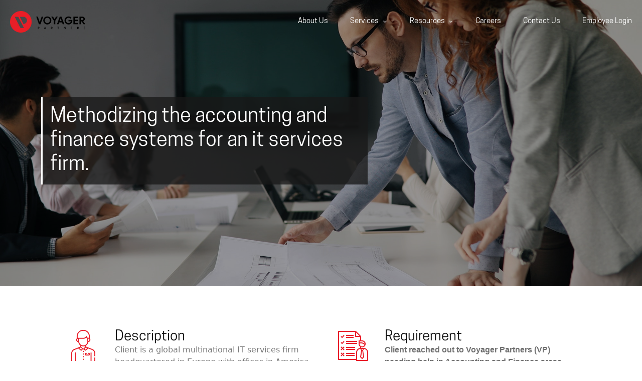

--- FILE ---
content_type: text/html; charset=UTF-8
request_url: https://voyagerpartners.com/resources/case-studies/methodizing-the-accounting-and-finance-systems-for-an-it-services-firm/
body_size: 13884
content:

<!DOCTYPE html>
<html lang="en-US" itemscope itemtype="http://schema.org/WebPage">
<head>
	<meta charset="UTF-8">
	<link rel="profile" href="http://gmpg.org/xfn/11">
	<meta name='robots' content='index, follow, max-image-preview:large, max-snippet:-1, max-video-preview:-1' />
<meta name="viewport" content="width=device-width, initial-scale=1">
	<!-- This site is optimized with the Yoast SEO plugin v22.1 - https://yoast.com/wordpress/plugins/seo/ -->
	<title>Methodizing the accounting and finance systems for an it services firm. - Resources | Voyager Partners</title>
	<link rel="canonical" href="https://voyagerpartners.com/resources/case-studies/methodizing-the-accounting-and-finance-systems-for-an-it-services-firm/" />
	<meta property="og:locale" content="en_US" />
	<meta property="og:type" content="article" />
	<meta property="og:title" content="Methodizing the accounting and finance systems for an it services firm. - Resources | Voyager Partners" />
	<meta property="og:description" content="Description Client is a global multinational IT services firm headquartered in Europe with offices in America and Asia. Requirement Client reached out to Voyager Partners&hellip;" />
	<meta property="og:url" content="https://voyagerpartners.com/resources/case-studies/methodizing-the-accounting-and-finance-systems-for-an-it-services-firm/" />
	<meta property="og:site_name" content="Resources | Voyager Partners" />
	<meta property="article:publisher" content="https://www.facebook.com/VoyagerpartnersConsultancy" />
	<meta property="article:modified_time" content="2022-11-29T13:11:12+00:00" />
	<meta property="og:image" content="https://voyagerpartners.com/resources/wp-content/uploads/2022/11/business-meeting-in-modern-conference-room.jpg" />
	<meta property="og:image:width" content="2000" />
	<meta property="og:image:height" content="1055" />
	<meta property="og:image:type" content="image/jpeg" />
	<meta name="twitter:card" content="summary_large_image" />
	<script type="application/ld+json" class="yoast-schema-graph">{"@context":"https://schema.org","@graph":[{"@type":"WebPage","@id":"https://voyagerpartners.com/resources/case-studies/methodizing-the-accounting-and-finance-systems-for-an-it-services-firm/","url":"https://voyagerpartners.com/resources/case-studies/methodizing-the-accounting-and-finance-systems-for-an-it-services-firm/","name":"Methodizing the accounting and finance systems for an it services firm. - Resources | Voyager Partners","isPartOf":{"@id":"https://voyagerpartners.com/resources/#website"},"primaryImageOfPage":{"@id":"https://voyagerpartners.com/resources/case-studies/methodizing-the-accounting-and-finance-systems-for-an-it-services-firm/#primaryimage"},"image":{"@id":"https://voyagerpartners.com/resources/case-studies/methodizing-the-accounting-and-finance-systems-for-an-it-services-firm/#primaryimage"},"thumbnailUrl":"https://voyagerpartners.com/resources/wp-content/uploads/2022/11/business-meeting-in-modern-conference-room.jpg","datePublished":"2022-11-29T13:10:10+00:00","dateModified":"2022-11-29T13:11:12+00:00","inLanguage":"en-US","potentialAction":[{"@type":"ReadAction","target":["https://voyagerpartners.com/resources/case-studies/methodizing-the-accounting-and-finance-systems-for-an-it-services-firm/"]}]},{"@type":"ImageObject","inLanguage":"en-US","@id":"https://voyagerpartners.com/resources/case-studies/methodizing-the-accounting-and-finance-systems-for-an-it-services-firm/#primaryimage","url":"https://voyagerpartners.com/resources/wp-content/uploads/2022/11/business-meeting-in-modern-conference-room.jpg","contentUrl":"https://voyagerpartners.com/resources/wp-content/uploads/2022/11/business-meeting-in-modern-conference-room.jpg","width":2000,"height":1055},{"@type":"WebSite","@id":"https://voyagerpartners.com/resources/#website","url":"https://voyagerpartners.com/resources/","name":"Resources | Voyager Partners","description":"","publisher":{"@id":"https://voyagerpartners.com/resources/#organization"},"potentialAction":[{"@type":"SearchAction","target":{"@type":"EntryPoint","urlTemplate":"https://voyagerpartners.com/resources/?s={search_term_string}"},"query-input":"required name=search_term_string"}],"inLanguage":"en-US"},{"@type":"Organization","@id":"https://voyagerpartners.com/resources/#organization","name":"Resources | Voyager Partners","url":"https://voyagerpartners.com/resources/","logo":{"@type":"ImageObject","inLanguage":"en-US","@id":"https://voyagerpartners.com/resources/#/schema/logo/image/","url":"https://voyagerpartners.com/resources/wp-content/uploads/2022/11/logo.webp","contentUrl":"https://voyagerpartners.com/resources/wp-content/uploads/2022/11/logo.webp","width":247,"height":71,"caption":"Resources | Voyager Partners"},"image":{"@id":"https://voyagerpartners.com/resources/#/schema/logo/image/"},"sameAs":["https://www.facebook.com/VoyagerpartnersConsultancy","https://www.linkedin.com/company/14682495/admin/feed/posts/"]}]}</script>
	<!-- / Yoast SEO plugin. -->


<link rel="alternate" type="application/rss+xml" title="Resources | Voyager Partners &raquo; Feed" href="https://voyagerpartners.com/resources/feed/" />
<link rel="alternate" type="application/rss+xml" title="Resources | Voyager Partners &raquo; Comments Feed" href="https://voyagerpartners.com/resources/comments/feed/" />
<script>
window._wpemojiSettings = {"baseUrl":"https:\/\/s.w.org\/images\/core\/emoji\/14.0.0\/72x72\/","ext":".png","svgUrl":"https:\/\/s.w.org\/images\/core\/emoji\/14.0.0\/svg\/","svgExt":".svg","source":{"concatemoji":"https:\/\/voyagerpartners.com\/resources\/wp-includes\/js\/wp-emoji-release.min.js?ver=6.4.2"}};
/*! This file is auto-generated */
!function(i,n){var o,s,e;function c(e){try{var t={supportTests:e,timestamp:(new Date).valueOf()};sessionStorage.setItem(o,JSON.stringify(t))}catch(e){}}function p(e,t,n){e.clearRect(0,0,e.canvas.width,e.canvas.height),e.fillText(t,0,0);var t=new Uint32Array(e.getImageData(0,0,e.canvas.width,e.canvas.height).data),r=(e.clearRect(0,0,e.canvas.width,e.canvas.height),e.fillText(n,0,0),new Uint32Array(e.getImageData(0,0,e.canvas.width,e.canvas.height).data));return t.every(function(e,t){return e===r[t]})}function u(e,t,n){switch(t){case"flag":return n(e,"\ud83c\udff3\ufe0f\u200d\u26a7\ufe0f","\ud83c\udff3\ufe0f\u200b\u26a7\ufe0f")?!1:!n(e,"\ud83c\uddfa\ud83c\uddf3","\ud83c\uddfa\u200b\ud83c\uddf3")&&!n(e,"\ud83c\udff4\udb40\udc67\udb40\udc62\udb40\udc65\udb40\udc6e\udb40\udc67\udb40\udc7f","\ud83c\udff4\u200b\udb40\udc67\u200b\udb40\udc62\u200b\udb40\udc65\u200b\udb40\udc6e\u200b\udb40\udc67\u200b\udb40\udc7f");case"emoji":return!n(e,"\ud83e\udef1\ud83c\udffb\u200d\ud83e\udef2\ud83c\udfff","\ud83e\udef1\ud83c\udffb\u200b\ud83e\udef2\ud83c\udfff")}return!1}function f(e,t,n){var r="undefined"!=typeof WorkerGlobalScope&&self instanceof WorkerGlobalScope?new OffscreenCanvas(300,150):i.createElement("canvas"),a=r.getContext("2d",{willReadFrequently:!0}),o=(a.textBaseline="top",a.font="600 32px Arial",{});return e.forEach(function(e){o[e]=t(a,e,n)}),o}function t(e){var t=i.createElement("script");t.src=e,t.defer=!0,i.head.appendChild(t)}"undefined"!=typeof Promise&&(o="wpEmojiSettingsSupports",s=["flag","emoji"],n.supports={everything:!0,everythingExceptFlag:!0},e=new Promise(function(e){i.addEventListener("DOMContentLoaded",e,{once:!0})}),new Promise(function(t){var n=function(){try{var e=JSON.parse(sessionStorage.getItem(o));if("object"==typeof e&&"number"==typeof e.timestamp&&(new Date).valueOf()<e.timestamp+604800&&"object"==typeof e.supportTests)return e.supportTests}catch(e){}return null}();if(!n){if("undefined"!=typeof Worker&&"undefined"!=typeof OffscreenCanvas&&"undefined"!=typeof URL&&URL.createObjectURL&&"undefined"!=typeof Blob)try{var e="postMessage("+f.toString()+"("+[JSON.stringify(s),u.toString(),p.toString()].join(",")+"));",r=new Blob([e],{type:"text/javascript"}),a=new Worker(URL.createObjectURL(r),{name:"wpTestEmojiSupports"});return void(a.onmessage=function(e){c(n=e.data),a.terminate(),t(n)})}catch(e){}c(n=f(s,u,p))}t(n)}).then(function(e){for(var t in e)n.supports[t]=e[t],n.supports.everything=n.supports.everything&&n.supports[t],"flag"!==t&&(n.supports.everythingExceptFlag=n.supports.everythingExceptFlag&&n.supports[t]);n.supports.everythingExceptFlag=n.supports.everythingExceptFlag&&!n.supports.flag,n.DOMReady=!1,n.readyCallback=function(){n.DOMReady=!0}}).then(function(){return e}).then(function(){var e;n.supports.everything||(n.readyCallback(),(e=n.source||{}).concatemoji?t(e.concatemoji):e.wpemoji&&e.twemoji&&(t(e.twemoji),t(e.wpemoji)))}))}((window,document),window._wpemojiSettings);
</script>
<style id='wp-emoji-styles-inline-css'>

	img.wp-smiley, img.emoji {
		display: inline !important;
		border: none !important;
		box-shadow: none !important;
		height: 1em !important;
		width: 1em !important;
		margin: 0 0.07em !important;
		vertical-align: -0.1em !important;
		background: none !important;
		padding: 0 !important;
	}
</style>
<link rel='stylesheet' id='wp-block-library-css' href='https://voyagerpartners.com/resources/wp-includes/css/dist/block-library/style.min.css?ver=6.4.2' media='all' />
<style id='wp-block-library-theme-inline-css'>
.wp-block-audio figcaption{color:#555;font-size:13px;text-align:center}.is-dark-theme .wp-block-audio figcaption{color:hsla(0,0%,100%,.65)}.wp-block-audio{margin:0 0 1em}.wp-block-code{border:1px solid #ccc;border-radius:4px;font-family:Menlo,Consolas,monaco,monospace;padding:.8em 1em}.wp-block-embed figcaption{color:#555;font-size:13px;text-align:center}.is-dark-theme .wp-block-embed figcaption{color:hsla(0,0%,100%,.65)}.wp-block-embed{margin:0 0 1em}.blocks-gallery-caption{color:#555;font-size:13px;text-align:center}.is-dark-theme .blocks-gallery-caption{color:hsla(0,0%,100%,.65)}.wp-block-image figcaption{color:#555;font-size:13px;text-align:center}.is-dark-theme .wp-block-image figcaption{color:hsla(0,0%,100%,.65)}.wp-block-image{margin:0 0 1em}.wp-block-pullquote{border-bottom:4px solid;border-top:4px solid;color:currentColor;margin-bottom:1.75em}.wp-block-pullquote cite,.wp-block-pullquote footer,.wp-block-pullquote__citation{color:currentColor;font-size:.8125em;font-style:normal;text-transform:uppercase}.wp-block-quote{border-left:.25em solid;margin:0 0 1.75em;padding-left:1em}.wp-block-quote cite,.wp-block-quote footer{color:currentColor;font-size:.8125em;font-style:normal;position:relative}.wp-block-quote.has-text-align-right{border-left:none;border-right:.25em solid;padding-left:0;padding-right:1em}.wp-block-quote.has-text-align-center{border:none;padding-left:0}.wp-block-quote.is-large,.wp-block-quote.is-style-large,.wp-block-quote.is-style-plain{border:none}.wp-block-search .wp-block-search__label{font-weight:700}.wp-block-search__button{border:1px solid #ccc;padding:.375em .625em}:where(.wp-block-group.has-background){padding:1.25em 2.375em}.wp-block-separator.has-css-opacity{opacity:.4}.wp-block-separator{border:none;border-bottom:2px solid;margin-left:auto;margin-right:auto}.wp-block-separator.has-alpha-channel-opacity{opacity:1}.wp-block-separator:not(.is-style-wide):not(.is-style-dots){width:100px}.wp-block-separator.has-background:not(.is-style-dots){border-bottom:none;height:1px}.wp-block-separator.has-background:not(.is-style-wide):not(.is-style-dots){height:2px}.wp-block-table{margin:0 0 1em}.wp-block-table td,.wp-block-table th{word-break:normal}.wp-block-table figcaption{color:#555;font-size:13px;text-align:center}.is-dark-theme .wp-block-table figcaption{color:hsla(0,0%,100%,.65)}.wp-block-video figcaption{color:#555;font-size:13px;text-align:center}.is-dark-theme .wp-block-video figcaption{color:hsla(0,0%,100%,.65)}.wp-block-video{margin:0 0 1em}.wp-block-template-part.has-background{margin-bottom:0;margin-top:0;padding:1.25em 2.375em}
</style>
<style id='classic-theme-styles-inline-css'>
/*! This file is auto-generated */
.wp-block-button__link{color:#fff;background-color:#32373c;border-radius:9999px;box-shadow:none;text-decoration:none;padding:calc(.667em + 2px) calc(1.333em + 2px);font-size:1.125em}.wp-block-file__button{background:#32373c;color:#fff;text-decoration:none}
</style>
<style id='global-styles-inline-css'>
body{--wp--preset--color--black: #000000;--wp--preset--color--cyan-bluish-gray: #abb8c3;--wp--preset--color--white: #ffffff;--wp--preset--color--pale-pink: #f78da7;--wp--preset--color--vivid-red: #cf2e2e;--wp--preset--color--luminous-vivid-orange: #ff6900;--wp--preset--color--luminous-vivid-amber: #fcb900;--wp--preset--color--light-green-cyan: #7bdcb5;--wp--preset--color--vivid-green-cyan: #00d084;--wp--preset--color--pale-cyan-blue: #8ed1fc;--wp--preset--color--vivid-cyan-blue: #0693e3;--wp--preset--color--vivid-purple: #9b51e0;--wp--preset--gradient--vivid-cyan-blue-to-vivid-purple: linear-gradient(135deg,rgba(6,147,227,1) 0%,rgb(155,81,224) 100%);--wp--preset--gradient--light-green-cyan-to-vivid-green-cyan: linear-gradient(135deg,rgb(122,220,180) 0%,rgb(0,208,130) 100%);--wp--preset--gradient--luminous-vivid-amber-to-luminous-vivid-orange: linear-gradient(135deg,rgba(252,185,0,1) 0%,rgba(255,105,0,1) 100%);--wp--preset--gradient--luminous-vivid-orange-to-vivid-red: linear-gradient(135deg,rgba(255,105,0,1) 0%,rgb(207,46,46) 100%);--wp--preset--gradient--very-light-gray-to-cyan-bluish-gray: linear-gradient(135deg,rgb(238,238,238) 0%,rgb(169,184,195) 100%);--wp--preset--gradient--cool-to-warm-spectrum: linear-gradient(135deg,rgb(74,234,220) 0%,rgb(151,120,209) 20%,rgb(207,42,186) 40%,rgb(238,44,130) 60%,rgb(251,105,98) 80%,rgb(254,248,76) 100%);--wp--preset--gradient--blush-light-purple: linear-gradient(135deg,rgb(255,206,236) 0%,rgb(152,150,240) 100%);--wp--preset--gradient--blush-bordeaux: linear-gradient(135deg,rgb(254,205,165) 0%,rgb(254,45,45) 50%,rgb(107,0,62) 100%);--wp--preset--gradient--luminous-dusk: linear-gradient(135deg,rgb(255,203,112) 0%,rgb(199,81,192) 50%,rgb(65,88,208) 100%);--wp--preset--gradient--pale-ocean: linear-gradient(135deg,rgb(255,245,203) 0%,rgb(182,227,212) 50%,rgb(51,167,181) 100%);--wp--preset--gradient--electric-grass: linear-gradient(135deg,rgb(202,248,128) 0%,rgb(113,206,126) 100%);--wp--preset--gradient--midnight: linear-gradient(135deg,rgb(2,3,129) 0%,rgb(40,116,252) 100%);--wp--preset--font-size--small: 13px;--wp--preset--font-size--medium: 20px;--wp--preset--font-size--large: 36px;--wp--preset--font-size--x-large: 42px;--wp--preset--spacing--20: 0.44rem;--wp--preset--spacing--30: 0.67rem;--wp--preset--spacing--40: 1rem;--wp--preset--spacing--50: 1.5rem;--wp--preset--spacing--60: 2.25rem;--wp--preset--spacing--70: 3.38rem;--wp--preset--spacing--80: 5.06rem;--wp--preset--shadow--natural: 6px 6px 9px rgba(0, 0, 0, 0.2);--wp--preset--shadow--deep: 12px 12px 50px rgba(0, 0, 0, 0.4);--wp--preset--shadow--sharp: 6px 6px 0px rgba(0, 0, 0, 0.2);--wp--preset--shadow--outlined: 6px 6px 0px -3px rgba(255, 255, 255, 1), 6px 6px rgba(0, 0, 0, 1);--wp--preset--shadow--crisp: 6px 6px 0px rgba(0, 0, 0, 1);}:where(.is-layout-flex){gap: 0.5em;}:where(.is-layout-grid){gap: 0.5em;}body .is-layout-flow > .alignleft{float: left;margin-inline-start: 0;margin-inline-end: 2em;}body .is-layout-flow > .alignright{float: right;margin-inline-start: 2em;margin-inline-end: 0;}body .is-layout-flow > .aligncenter{margin-left: auto !important;margin-right: auto !important;}body .is-layout-constrained > .alignleft{float: left;margin-inline-start: 0;margin-inline-end: 2em;}body .is-layout-constrained > .alignright{float: right;margin-inline-start: 2em;margin-inline-end: 0;}body .is-layout-constrained > .aligncenter{margin-left: auto !important;margin-right: auto !important;}body .is-layout-constrained > :where(:not(.alignleft):not(.alignright):not(.alignfull)){max-width: var(--wp--style--global--content-size);margin-left: auto !important;margin-right: auto !important;}body .is-layout-constrained > .alignwide{max-width: var(--wp--style--global--wide-size);}body .is-layout-flex{display: flex;}body .is-layout-flex{flex-wrap: wrap;align-items: center;}body .is-layout-flex > *{margin: 0;}body .is-layout-grid{display: grid;}body .is-layout-grid > *{margin: 0;}:where(.wp-block-columns.is-layout-flex){gap: 2em;}:where(.wp-block-columns.is-layout-grid){gap: 2em;}:where(.wp-block-post-template.is-layout-flex){gap: 1.25em;}:where(.wp-block-post-template.is-layout-grid){gap: 1.25em;}.has-black-color{color: var(--wp--preset--color--black) !important;}.has-cyan-bluish-gray-color{color: var(--wp--preset--color--cyan-bluish-gray) !important;}.has-white-color{color: var(--wp--preset--color--white) !important;}.has-pale-pink-color{color: var(--wp--preset--color--pale-pink) !important;}.has-vivid-red-color{color: var(--wp--preset--color--vivid-red) !important;}.has-luminous-vivid-orange-color{color: var(--wp--preset--color--luminous-vivid-orange) !important;}.has-luminous-vivid-amber-color{color: var(--wp--preset--color--luminous-vivid-amber) !important;}.has-light-green-cyan-color{color: var(--wp--preset--color--light-green-cyan) !important;}.has-vivid-green-cyan-color{color: var(--wp--preset--color--vivid-green-cyan) !important;}.has-pale-cyan-blue-color{color: var(--wp--preset--color--pale-cyan-blue) !important;}.has-vivid-cyan-blue-color{color: var(--wp--preset--color--vivid-cyan-blue) !important;}.has-vivid-purple-color{color: var(--wp--preset--color--vivid-purple) !important;}.has-black-background-color{background-color: var(--wp--preset--color--black) !important;}.has-cyan-bluish-gray-background-color{background-color: var(--wp--preset--color--cyan-bluish-gray) !important;}.has-white-background-color{background-color: var(--wp--preset--color--white) !important;}.has-pale-pink-background-color{background-color: var(--wp--preset--color--pale-pink) !important;}.has-vivid-red-background-color{background-color: var(--wp--preset--color--vivid-red) !important;}.has-luminous-vivid-orange-background-color{background-color: var(--wp--preset--color--luminous-vivid-orange) !important;}.has-luminous-vivid-amber-background-color{background-color: var(--wp--preset--color--luminous-vivid-amber) !important;}.has-light-green-cyan-background-color{background-color: var(--wp--preset--color--light-green-cyan) !important;}.has-vivid-green-cyan-background-color{background-color: var(--wp--preset--color--vivid-green-cyan) !important;}.has-pale-cyan-blue-background-color{background-color: var(--wp--preset--color--pale-cyan-blue) !important;}.has-vivid-cyan-blue-background-color{background-color: var(--wp--preset--color--vivid-cyan-blue) !important;}.has-vivid-purple-background-color{background-color: var(--wp--preset--color--vivid-purple) !important;}.has-black-border-color{border-color: var(--wp--preset--color--black) !important;}.has-cyan-bluish-gray-border-color{border-color: var(--wp--preset--color--cyan-bluish-gray) !important;}.has-white-border-color{border-color: var(--wp--preset--color--white) !important;}.has-pale-pink-border-color{border-color: var(--wp--preset--color--pale-pink) !important;}.has-vivid-red-border-color{border-color: var(--wp--preset--color--vivid-red) !important;}.has-luminous-vivid-orange-border-color{border-color: var(--wp--preset--color--luminous-vivid-orange) !important;}.has-luminous-vivid-amber-border-color{border-color: var(--wp--preset--color--luminous-vivid-amber) !important;}.has-light-green-cyan-border-color{border-color: var(--wp--preset--color--light-green-cyan) !important;}.has-vivid-green-cyan-border-color{border-color: var(--wp--preset--color--vivid-green-cyan) !important;}.has-pale-cyan-blue-border-color{border-color: var(--wp--preset--color--pale-cyan-blue) !important;}.has-vivid-cyan-blue-border-color{border-color: var(--wp--preset--color--vivid-cyan-blue) !important;}.has-vivid-purple-border-color{border-color: var(--wp--preset--color--vivid-purple) !important;}.has-vivid-cyan-blue-to-vivid-purple-gradient-background{background: var(--wp--preset--gradient--vivid-cyan-blue-to-vivid-purple) !important;}.has-light-green-cyan-to-vivid-green-cyan-gradient-background{background: var(--wp--preset--gradient--light-green-cyan-to-vivid-green-cyan) !important;}.has-luminous-vivid-amber-to-luminous-vivid-orange-gradient-background{background: var(--wp--preset--gradient--luminous-vivid-amber-to-luminous-vivid-orange) !important;}.has-luminous-vivid-orange-to-vivid-red-gradient-background{background: var(--wp--preset--gradient--luminous-vivid-orange-to-vivid-red) !important;}.has-very-light-gray-to-cyan-bluish-gray-gradient-background{background: var(--wp--preset--gradient--very-light-gray-to-cyan-bluish-gray) !important;}.has-cool-to-warm-spectrum-gradient-background{background: var(--wp--preset--gradient--cool-to-warm-spectrum) !important;}.has-blush-light-purple-gradient-background{background: var(--wp--preset--gradient--blush-light-purple) !important;}.has-blush-bordeaux-gradient-background{background: var(--wp--preset--gradient--blush-bordeaux) !important;}.has-luminous-dusk-gradient-background{background: var(--wp--preset--gradient--luminous-dusk) !important;}.has-pale-ocean-gradient-background{background: var(--wp--preset--gradient--pale-ocean) !important;}.has-electric-grass-gradient-background{background: var(--wp--preset--gradient--electric-grass) !important;}.has-midnight-gradient-background{background: var(--wp--preset--gradient--midnight) !important;}.has-small-font-size{font-size: var(--wp--preset--font-size--small) !important;}.has-medium-font-size{font-size: var(--wp--preset--font-size--medium) !important;}.has-large-font-size{font-size: var(--wp--preset--font-size--large) !important;}.has-x-large-font-size{font-size: var(--wp--preset--font-size--x-large) !important;}
.wp-block-navigation a:where(:not(.wp-element-button)){color: inherit;}
:where(.wp-block-post-template.is-layout-flex){gap: 1.25em;}:where(.wp-block-post-template.is-layout-grid){gap: 1.25em;}
:where(.wp-block-columns.is-layout-flex){gap: 2em;}:where(.wp-block-columns.is-layout-grid){gap: 2em;}
.wp-block-pullquote{font-size: 1.5em;line-height: 1.6;}
</style>
<link rel='stylesheet' id='awsm-jobs-general-css' href='https://voyagerpartners.com/resources/wp-content/plugins/wp-job-openings/assets/css/general.min.css?ver=3.4.2' media='all' />
<link rel='stylesheet' id='awsm-jobs-style-css' href='https://voyagerpartners.com/resources/wp-content/plugins/wp-job-openings/assets/css/style.min.css?ver=3.4.2' media='all' />
<link rel='stylesheet' id='sinatra-styles-css' href='https://voyagerpartners.com/resources/wp-content/themes/sinatra-child/assets/css/style.min.css?ver=1.2.1' media='all' />
<!--[if IE]>
<link rel='stylesheet' id='sinatra-ie-css' href='https://voyagerpartners.com/resources/wp-content/themes/sinatra-child/assets/css/compatibility/ie.min.css?ver=1.2.1' media='all' />
<![endif]-->
<link rel='stylesheet' id='sinatra-dynamic-styles-css' href='https://voyagerpartners.com/resources/wp-content/uploads/sinatra/dynamic-styles.css?ver=1676451042' media='all' />
<link rel='stylesheet' id='sinatra-elementor-css' href='https://voyagerpartners.com/resources/wp-content/themes/sinatra-child/assets/css/compatibility/elementor.min.css?ver=1.2.1' media='all' />
<link rel='stylesheet' id='elementor-frontend-css' href='https://voyagerpartners.com/resources/wp-content/plugins/elementor/assets/css/frontend-lite.min.css?ver=3.15.3' media='all' />
<link rel='stylesheet' id='swiper-css' href='https://voyagerpartners.com/resources/wp-content/plugins/elementor/assets/lib/swiper/css/swiper.min.css?ver=5.3.6' media='all' />
<link rel='stylesheet' id='elementor-post-114-css' href='https://voyagerpartners.com/resources/wp-content/uploads/elementor/css/post-114.css?ver=1693613733' media='all' />
<link rel='stylesheet' id='elementor-global-css' href='https://voyagerpartners.com/resources/wp-content/uploads/elementor/css/global.css?ver=1693613733' media='all' />
<link rel='stylesheet' id='elementor-post-164-css' href='https://voyagerpartners.com/resources/wp-content/uploads/elementor/css/post-164.css?ver=1693613815' media='all' />
<script src="https://voyagerpartners.com/resources/wp-includes/js/jquery/jquery.min.js?ver=3.7.1" id="jquery-core-js"></script>
<script src="https://voyagerpartners.com/resources/wp-includes/js/jquery/jquery-migrate.min.js?ver=3.4.1" id="jquery-migrate-js"></script>
<!--[if IE]>
<script src="https://voyagerpartners.com/resources/wp-content/themes/sinatra-child/assets/js/vendors/flexibility.min.js?ver=1.2.1" id="sinatra-flexibility-js"></script>
<script id="sinatra-flexibility-js-after">
flexibility(document.documentElement);
</script>
<![endif]-->
<link rel="https://api.w.org/" href="https://voyagerpartners.com/resources/wp-json/" /><link rel="alternate" type="application/json" href="https://voyagerpartners.com/resources/wp-json/wp/v2/case-studies/164" /><link rel="EditURI" type="application/rsd+xml" title="RSD" href="https://voyagerpartners.com/resources/xmlrpc.php?rsd" />
<meta name="generator" content="WordPress 6.4.2" />
<link rel='shortlink' href='https://voyagerpartners.com/resources/?p=164' />
<link rel="alternate" type="application/json+oembed" href="https://voyagerpartners.com/resources/wp-json/oembed/1.0/embed?url=https%3A%2F%2Fvoyagerpartners.com%2Fresources%2Fcase-studies%2Fmethodizing-the-accounting-and-finance-systems-for-an-it-services-firm%2F" />
<link rel="alternate" type="text/xml+oembed" href="https://voyagerpartners.com/resources/wp-json/oembed/1.0/embed?url=https%3A%2F%2Fvoyagerpartners.com%2Fresources%2Fcase-studies%2Fmethodizing-the-accounting-and-finance-systems-for-an-it-services-firm%2F&#038;format=xml" />
<meta name="theme-color" content="#e91e25"><meta name="generator" content="Elementor 3.15.3; features: e_dom_optimization, e_optimized_assets_loading, e_optimized_css_loading, e_font_icon_svg, additional_custom_breakpoints; settings: css_print_method-external, google_font-enabled, font_display-swap">
	
	<!-------Bootstrap CDN Links - 5.1.3-->
        <link href="https://cdn.jsdelivr.net/npm/bootstrap@5.1.3/dist/css/bootstrap.min.css" rel="stylesheet" integrity="sha384-1BmE4kWBq78iYhFldvKuhfTAU6auU8tT94WrHftjDbrCEXSU1oBoqyl2QvZ6jIW3" crossorigin="anonymous">
        <!-- JavaScript Bundle with Popper -->
        <script src="https://cdn.jsdelivr.net/npm/@popperjs/core@2.10.2/dist/umd/popper.min.js" integrity="sha384-7+zCNj/IqJ95wo16oMtfsKbZ9ccEh31eOz1HGyDuCQ6wgnyJNSYdrPa03rtR1zdB" crossorigin="anonymous"></script>
        <script src="https://cdn.jsdelivr.net/npm/bootstrap@5.1.3/dist/js/bootstrap.min.js" integrity="sha384-QJHtvGhmr9XOIpI6YVutG+2QOK9T+ZnN4kzFN1RtK3zEFEIsxhlmWl5/YESvpZ13" crossorigin="anonymous"></script>

        <!--Font Awesome CDN-->
        <link rel="stylesheet" href="https://cdnjs.cloudflare.com/ajax/libs/font-awesome/6.2.0/css/all.min.css" integrity="sha512-xh6O/CkQoPOWDdYTDqeRdPCVd1SpvCA9XXcUnZS2FmJNp1coAFzvtCN9BmamE+4aHK8yyUHUSCcJHgXloTyT2A==" crossorigin="anonymous" referrerpolicy="no-referrer" />
		
        <!----External CSS Link-->
        <link rel="stylesheet" href="https://voyagerpartners.com/assets/css/style.css">
        <link rel="stylesheet" href="https://voyagerpartners.com/assets/css/fonts.css">
        <link rel="stylesheet" href="https://voyagerpartners.com/assets/css/footer.css">
        <link rel="stylesheet" href="https://voyagerpartners.com/assets/css/mobile.css">
        
        <!-----External JS Link-->
        <script src="https://voyagerpartners.com/assets/lib/jquery.js"></script>
        <script src="https://voyagerpartners.com/assets/js/validate.min.js"></script>
        <script src="https://voyagerpartners.com/assets/js/main.js"></script>
        <script src="https://voyagerpartners.com/assets/lib/validate.min.js"></script>
</head>

<body class="case-studies-template-default single single-case-studies postid-164 wp-custom-logo wp-embed-responsive sinatra-topbar__separators-regular sinatra-layout__fw-contained sinatra-header-layout-1 sinatra-menu-animation-underline sinatra-header__separators-none si-tsp-header si-tsp-absolute si-page-title-align-left sinatra-no-sidebar entry-media-hover-style-1 sinatra-copyright-layout-1 si-input-supported validate-comment-form si-menu-accessibility elementor-default elementor-kit-114 elementor-page elementor-page-164">


<div id="page" class="hfeed site">
	<a class="skip-link screen-reader-text" href="#content">Skip to content</a>

	
	<header id="masthead" class="site-header" role="banner" itemtype="https://schema.org/WPHeader" itemscope="itemscope">
		<div id="sinatra-header" >
		<div id="sinatra-header-inner">
	
<div class="si-container si-header-container">

	
<div class="sinatra-logo si-header-element" itemtype="https://schema.org/Organization" itemscope="itemscope">
	    <div class="logo-inner"><a href="https://voyagerpartners.com/" rel="home" class="" itemprop="url">
					<img src="https://voyagerpartners.com/resources/wp-content/uploads/2022/11/logo.webp" alt="Resources | Voyager Partners" width="247" height="71" class="" itemprop="logo">
				</a></div>
</div><!-- END .sinatra-logo -->

<nav class="site-navigation main-navigation sinatra-primary-nav sinatra-nav si-header-element" role="navigation" itemtype="https://schema.org/SiteNavigationElement" itemscope="itemscope" aria-label="Site Navigation">
<ul id="sinatra-primary-nav" class="menu"><li id="menu-item-15" class="menu-item menu-item-type-custom menu-item-object-custom menu-item-15"><a href="https://voyagerpartners.com/about-us.html"><span>About Us</span></a></li>
<li id="menu-item-16" class="menu-item menu-item-type-custom menu-item-object-custom menu-item-has-children menu-item-16"><a href="#"><span>Services</span><svg class="si-icon" xmlns="http://www.w3.org/2000/svg" width="32" height="32" viewBox="0 0 32 32"><path d="M24.958 10.483c-0.534-0.534-1.335-0.534-1.868 0l-7.074 7.074-7.074-7.074c-0.534-0.534-1.335-0.534-1.868 0s-0.534 1.335 0 1.868l8.008 8.008c0.267 0.267 0.667 0.4 0.934 0.4s0.667-0.133 0.934-0.4l8.008-8.008c0.534-0.534 0.534-1.335 0-1.868z"></path></svg></a>
<ul class="sub-menu">
	<li id="menu-item-17" class="menu-item menu-item-type-custom menu-item-object-custom menu-item-has-children menu-item-17"><a href="https://voyagerpartners.com/workforce-management.html"><span>Workforce Management</span><svg class="si-icon" xmlns="http://www.w3.org/2000/svg" width="32" height="32" viewBox="0 0 32 32"><path d="M24.958 10.483c-0.534-0.534-1.335-0.534-1.868 0l-7.074 7.074-7.074-7.074c-0.534-0.534-1.335-0.534-1.868 0s-0.534 1.335 0 1.868l8.008 8.008c0.267 0.267 0.667 0.4 0.934 0.4s0.667-0.133 0.934-0.4l8.008-8.008c0.534-0.534 0.534-1.335 0-1.868z"></path></svg></a>
	<ul class="sub-menu">
		<li id="menu-item-18" class="menu-item menu-item-type-custom menu-item-object-custom menu-item-18"><a href="https://voyagerpartners.com/staffing-solutions.html"><span>Staffing Solutions</span></a></li>
		<li id="menu-item-19" class="menu-item menu-item-type-custom menu-item-object-custom menu-item-19"><a href="https://voyagerpartners.com/it-staffing.html"><span>IT Staffing</span></a></li>
	</ul>
</li>
	<li id="menu-item-20" class="menu-item menu-item-type-custom menu-item-object-custom menu-item-has-children menu-item-20"><a href="https://voyagerpartners.com/transaction-risk-advisory.html"><span>Transaction Risk Advisory</span><svg class="si-icon" xmlns="http://www.w3.org/2000/svg" width="32" height="32" viewBox="0 0 32 32"><path d="M24.958 10.483c-0.534-0.534-1.335-0.534-1.868 0l-7.074 7.074-7.074-7.074c-0.534-0.534-1.335-0.534-1.868 0s-0.534 1.335 0 1.868l8.008 8.008c0.267 0.267 0.667 0.4 0.934 0.4s0.667-0.133 0.934-0.4l8.008-8.008c0.534-0.534 0.534-1.335 0-1.868z"></path></svg></a>
	<ul class="sub-menu">
		<li id="menu-item-21" class="menu-item menu-item-type-custom menu-item-object-custom menu-item-21"><a href="https://voyagerpartners.com/fund-raising-advisory.html"><span>Fundraising Advisory</span></a></li>
		<li id="menu-item-22" class="menu-item menu-item-type-custom menu-item-object-custom menu-item-22"><a href="https://voyagerpartners.com/restructuring.html"><span>Group Restructuring</span></a></li>
	</ul>
</li>
	<li id="menu-item-23" class="menu-item menu-item-type-custom menu-item-object-custom menu-item-has-children menu-item-23"><a href="https://voyagerpartners.com/Ites.html"><span>IT/ITES</span><svg class="si-icon" xmlns="http://www.w3.org/2000/svg" width="32" height="32" viewBox="0 0 32 32"><path d="M24.958 10.483c-0.534-0.534-1.335-0.534-1.868 0l-7.074 7.074-7.074-7.074c-0.534-0.534-1.335-0.534-1.868 0s-0.534 1.335 0 1.868l8.008 8.008c0.267 0.267 0.667 0.4 0.934 0.4s0.667-0.133 0.934-0.4l8.008-8.008c0.534-0.534 0.534-1.335 0-1.868z"></path></svg></a>
	<ul class="sub-menu">
		<li id="menu-item-24" class="menu-item menu-item-type-custom menu-item-object-custom menu-item-24"><a href="https://voyagerpartners.com/automation.html"><span>Automation</span></a></li>
		<li id="menu-item-25" class="menu-item menu-item-type-custom menu-item-object-custom menu-item-25"><a href="https://voyagerpartners.com/data-and-analytics.html"><span>Data Analytics</span></a></li>
		<li id="menu-item-26" class="menu-item menu-item-type-custom menu-item-object-custom menu-item-26"><a href="https://voyagerpartners.com/cloud.html"><span>Cloud</span></a></li>
		<li id="menu-item-27" class="menu-item menu-item-type-custom menu-item-object-custom menu-item-27"><a href="https://voyagerpartners.com/blockchain.html"><span>Blockchain</span></a></li>
	</ul>
</li>
	<li id="menu-item-28" class="menu-item menu-item-type-custom menu-item-object-custom menu-item-has-children menu-item-28"><a href="https://voyagerpartners.com/corporate-service.html"><span>Corporate Support Services</span><svg class="si-icon" xmlns="http://www.w3.org/2000/svg" width="32" height="32" viewBox="0 0 32 32"><path d="M24.958 10.483c-0.534-0.534-1.335-0.534-1.868 0l-7.074 7.074-7.074-7.074c-0.534-0.534-1.335-0.534-1.868 0s-0.534 1.335 0 1.868l8.008 8.008c0.267 0.267 0.667 0.4 0.934 0.4s0.667-0.133 0.934-0.4l8.008-8.008c0.534-0.534 0.534-1.335 0-1.868z"></path></svg></a>
	<ul class="sub-menu">
		<li id="menu-item-29" class="menu-item menu-item-type-custom menu-item-object-custom menu-item-29"><a href="https://voyagerpartners.com/account-and-book-keeping.html"><span>Accounting and Bookkeeping</span></a></li>
		<li id="menu-item-30" class="menu-item menu-item-type-custom menu-item-object-custom menu-item-30"><a href="https://voyagerpartners.com/tax-compliance.html"><span>Tax Compalince</span></a></li>
		<li id="menu-item-31" class="menu-item menu-item-type-custom menu-item-object-custom menu-item-31"><a href="https://voyagerpartners.com/incorporation-services.html"><span>Incorporation Services</span></a></li>
		<li id="menu-item-32" class="menu-item menu-item-type-custom menu-item-object-custom menu-item-32"><a href="https://voyagerpartners.com/business-improvement.html"><span>Business Improvement Services</span></a></li>
	</ul>
</li>
</ul>
</li>
<li id="menu-item-35" class="menu-item menu-item-type-custom menu-item-object-custom menu-item-has-children menu-item-35"><a href="#"><span>Resources</span><svg class="si-icon" xmlns="http://www.w3.org/2000/svg" width="32" height="32" viewBox="0 0 32 32"><path d="M24.958 10.483c-0.534-0.534-1.335-0.534-1.868 0l-7.074 7.074-7.074-7.074c-0.534-0.534-1.335-0.534-1.868 0s-0.534 1.335 0 1.868l8.008 8.008c0.267 0.267 0.667 0.4 0.934 0.4s0.667-0.133 0.934-0.4l8.008-8.008c0.534-0.534 0.534-1.335 0-1.868z"></path></svg></a>
<ul class="sub-menu">
	<li id="menu-item-99" class="menu-item menu-item-type-post_type menu-item-object-page menu-item-99"><a href="https://voyagerpartners.com/resources/news/"><span>News</span></a></li>
	<li id="menu-item-98" class="menu-item menu-item-type-post_type menu-item-object-page menu-item-98"><a href="https://voyagerpartners.com/resources/case-studies/"><span>Case Studies</span></a></li>
	<li id="menu-item-39" class="menu-item menu-item-type-custom menu-item-object-custom menu-item-home menu-item-39"><a href="https://voyagerpartners.com/resources/"><span>Blog</span></a></li>
</ul>
</li>
<li id="menu-item-40" class="menu-item menu-item-type-custom menu-item-object-custom menu-item-40"><a href="https://voyagerpartners.com/careers.html"><span>Careers</span></a></li>
<li id="menu-item-41" class="menu-item menu-item-type-custom menu-item-object-custom menu-item-41"><a href="https://voyagerpartners.com/contact-us.html"><span>Contact Us</span></a></li>
<li id="menu-item-78" class="menu-item menu-item-type-custom menu-item-object-custom menu-item-78"><a href="https://voyagerpartners.greythr.com/"><span>Employee Login</span></a></li>
</ul></nav><!-- END .sinatra-nav -->
<div class="si-header-widgets si-header-element sinatra-widget-location-right"></div><!-- END .si-header-widgets -->
	<span class="si-header-element si-mobile-nav">
				<button class="si-hamburger hamburger--spin si-hamburger-sinatra-primary-nav" aria-label="Menu" aria-controls="sinatra-primary-nav" type="button">

			
			<span class="hamburger-box">
				<span class="hamburger-inner"></span>
			</span>

		</button>
			</span>

</div><!-- END .si-container -->
	</div><!-- END #sinatra-header-inner -->
	</div><!-- END #sinatra-header -->
			</header><!-- #masthead .site-header -->

	
		<div id="main" class="site-main">

		<div class="banner-blog" style="background-image:url(https://voyagerpartners.com/resources/wp-content/uploads/2022/11/business-meeting-in-modern-conference-room.jpg)">
    <div class="banner-blog-content d-flex align-items-center">
        <div class="container">
            <div class="col-lg-7">
                <h1>Methodizing the accounting and finance systems for an it services firm.</h1>
            </div>
        </div>
    </div>
</div>
<div class="si-container">

	<div class="container pt-5">
	    		<div data-elementor-type="wp-post" data-elementor-id="164" class="elementor elementor-164">
							<div class="elementor-element elementor-element-d7653d8 e-flex e-con-boxed e-con" data-id="d7653d8" data-element_type="container" data-settings="{&quot;content_width&quot;:&quot;boxed&quot;}">
					<div class="e-con-inner">
		<div class="elementor-element elementor-element-a101c74 e-flex e-con-boxed e-con" data-id="a101c74" data-element_type="container" data-settings="{&quot;content_width&quot;:&quot;boxed&quot;}">
					<div class="e-con-inner">
		<div class="elementor-element elementor-element-0b220cf e-flex e-con-boxed e-con" data-id="0b220cf" data-element_type="container" data-settings="{&quot;content_width&quot;:&quot;boxed&quot;}">
					<div class="e-con-inner">
		<div class="elementor-element elementor-element-12628d7 e-con-full e-flex e-con" data-id="12628d7" data-element_type="container" data-settings="{&quot;content_width&quot;:&quot;full&quot;}">
				<div class="elementor-element elementor-element-fb5e89c elementor-widget elementor-widget-image" data-id="fb5e89c" data-element_type="widget" data-widget_type="image.default">
				<div class="elementor-widget-container">
			<style>/*! elementor - v3.15.0 - 20-08-2023 */
.elementor-widget-image{text-align:center}.elementor-widget-image a{display:inline-block}.elementor-widget-image a img[src$=".svg"]{width:48px}.elementor-widget-image img{vertical-align:middle;display:inline-block}</style>												<img decoding="async" width="64" height="64" src="https://voyagerpartners.com/resources/wp-content/uploads/2022/11/Description.png" class="attachment-thumbnail size-thumbnail wp-image-110" alt="" />															</div>
				</div>
				</div>
		<div class="elementor-element elementor-element-6990b30 e-flex e-con-boxed e-con" data-id="6990b30" data-element_type="container" data-settings="{&quot;content_width&quot;:&quot;boxed&quot;}">
					<div class="e-con-inner">
				<div class="elementor-element elementor-element-863acc2 elementor-widget elementor-widget-heading" data-id="863acc2" data-element_type="widget" data-widget_type="heading.default">
				<div class="elementor-widget-container">
			<style>/*! elementor - v3.15.0 - 20-08-2023 */
.elementor-heading-title{padding:0;margin:0;line-height:1}.elementor-widget-heading .elementor-heading-title[class*=elementor-size-]>a{color:inherit;font-size:inherit;line-height:inherit}.elementor-widget-heading .elementor-heading-title.elementor-size-small{font-size:15px}.elementor-widget-heading .elementor-heading-title.elementor-size-medium{font-size:19px}.elementor-widget-heading .elementor-heading-title.elementor-size-large{font-size:29px}.elementor-widget-heading .elementor-heading-title.elementor-size-xl{font-size:39px}.elementor-widget-heading .elementor-heading-title.elementor-size-xxl{font-size:59px}</style><h3 class="elementor-heading-title elementor-size-default">Description</h3>		</div>
				</div>
				<div class="elementor-element elementor-element-86019ad elementor-widget elementor-widget-text-editor" data-id="86019ad" data-element_type="widget" data-widget_type="text-editor.default">
				<div class="elementor-widget-container">
			<style>/*! elementor - v3.15.0 - 20-08-2023 */
.elementor-widget-text-editor.elementor-drop-cap-view-stacked .elementor-drop-cap{background-color:#69727d;color:#fff}.elementor-widget-text-editor.elementor-drop-cap-view-framed .elementor-drop-cap{color:#69727d;border:3px solid;background-color:transparent}.elementor-widget-text-editor:not(.elementor-drop-cap-view-default) .elementor-drop-cap{margin-top:8px}.elementor-widget-text-editor:not(.elementor-drop-cap-view-default) .elementor-drop-cap-letter{width:1em;height:1em}.elementor-widget-text-editor .elementor-drop-cap{float:left;text-align:center;line-height:1;font-size:50px}.elementor-widget-text-editor .elementor-drop-cap-letter{display:inline-block}</style>				<div class="service-media text-left "><div class="service-content "><div class="service-desc"><div class="service-media text-left "><div class="service-content "><div class="service-desc"><div class="service-media text-left "><div class="service-content "><div class="service-desc"><div class="service-media text-left  "><div class="service-content "><div class="service-desc">Client is a global multinational IT services firm headquartered in Europe with offices in America and Asia.</div></div></div></div></div></div></div></div></div></div></div></div>						</div>
				</div>
					</div>
				</div>
					</div>
				</div>
		<div class="elementor-element elementor-element-d3b179a e-flex e-con-boxed e-con" data-id="d3b179a" data-element_type="container" data-settings="{&quot;content_width&quot;:&quot;boxed&quot;}">
					<div class="e-con-inner">
		<div class="elementor-element elementor-element-adaf7df e-con-full e-flex e-con" data-id="adaf7df" data-element_type="container" data-settings="{&quot;content_width&quot;:&quot;full&quot;}">
				<div class="elementor-element elementor-element-f7a3931 elementor-widget elementor-widget-image" data-id="f7a3931" data-element_type="widget" data-widget_type="image.default">
				<div class="elementor-widget-container">
															<img decoding="async" width="64" height="64" src="https://voyagerpartners.com/resources/wp-content/uploads/2022/11/Requirement64.png" class="attachment-thumbnail size-thumbnail wp-image-109" alt="" />															</div>
				</div>
				</div>
		<div class="elementor-element elementor-element-9a929b8 e-flex e-con-boxed e-con" data-id="9a929b8" data-element_type="container" data-settings="{&quot;content_width&quot;:&quot;boxed&quot;}">
					<div class="e-con-inner">
				<div class="elementor-element elementor-element-507d167 elementor-widget elementor-widget-heading" data-id="507d167" data-element_type="widget" data-widget_type="heading.default">
				<div class="elementor-widget-container">
			<h3 class="elementor-heading-title elementor-size-default">Requirement</h3>		</div>
				</div>
				<div class="elementor-element elementor-element-ef165c4 elementor-widget elementor-widget-text-editor" data-id="ef165c4" data-element_type="widget" data-widget_type="text-editor.default">
				<div class="elementor-widget-container">
							<div class="service-media text-left "><div class="service-content "><div class="service-desc"><div class="service-media text-left "><div class="service-content "><div class="service-desc"><div class="service-media text-left "><div class="service-content "><div class="service-desc"><div class="service-media text-left "><div class="service-content "><div class="service-desc"><div class="service-media text-left  " style="box-sizing: border-box; display: flex; -webkit-box-align: start; align-items: flex-start; position: relative; z-index: 11; color: #6f6f6f; font-family: -apple-system, BlinkMacSystemFont, 'Segoe UI', Roboto, 'Helvetica Neue', Arial, 'Noto Sans', sans-serif; font-size: 16px; background-color: #ffffff;"><div class="service-content " style="box-sizing: border-box; flex: 1 1 0%;"><div class="service-desc" style="box-sizing: border-box; margin-top: 0px; transition: all 0.3s linear 0s; font-weight: 600; color: var( --e-global-color-kadence9 );">Client reached out to Voyager Partners (VP) needing help in Accounting and Finance areas.</div><div> </div></div></div></div></div></div></div></div></div></div></div></div></div></div></div>						</div>
				</div>
					</div>
				</div>
					</div>
				</div>
					</div>
				</div>
		<div class="elementor-element elementor-element-02646d7 e-flex e-con-boxed e-con" data-id="02646d7" data-element_type="container" data-settings="{&quot;content_width&quot;:&quot;boxed&quot;}">
					<div class="e-con-inner">
		<div class="elementor-element elementor-element-ff53e42 e-flex e-con-boxed e-con" data-id="ff53e42" data-element_type="container" data-settings="{&quot;content_width&quot;:&quot;boxed&quot;}">
					<div class="e-con-inner">
		<div class="elementor-element elementor-element-b88bae8 e-con-full e-flex e-con" data-id="b88bae8" data-element_type="container" data-settings="{&quot;content_width&quot;:&quot;full&quot;}">
				<div class="elementor-element elementor-element-d2c33d2 elementor-widget elementor-widget-image" data-id="d2c33d2" data-element_type="widget" data-widget_type="image.default">
				<div class="elementor-widget-container">
															<img decoding="async" width="64" height="64" src="https://voyagerpartners.com/resources/wp-content/uploads/2022/11/Approach64.png" class="attachment-thumbnail size-thumbnail wp-image-112" alt="" />															</div>
				</div>
				</div>
		<div class="elementor-element elementor-element-4e84204 e-flex e-con-boxed e-con" data-id="4e84204" data-element_type="container" data-settings="{&quot;content_width&quot;:&quot;boxed&quot;}">
					<div class="e-con-inner">
				<div class="elementor-element elementor-element-1a7a110 elementor-widget elementor-widget-heading" data-id="1a7a110" data-element_type="widget" data-widget_type="heading.default">
				<div class="elementor-widget-container">
			<h3 class="elementor-heading-title elementor-size-default">Approach</h3>		</div>
				</div>
				<div class="elementor-element elementor-element-07e712a elementor-widget elementor-widget-text-editor" data-id="07e712a" data-element_type="widget" data-widget_type="text-editor.default">
				<div class="elementor-widget-container">
							<div class="service-media text-left "><div class="service-content "><div class="service-desc"><div class="service-media text-left "><div class="service-content "><div class="service-desc"><div class="service-media text-left "><div class="service-content "><div class="service-desc"><div class="service-media text-left "><div class="service-content "><div class="service-desc"><div class="service-media text-left  "><div class="service-content "><div class="service-desc">Configured the chart of accounts, payroll, reporting dashboards and leadership in Microsoft ERP Dynamics AX.</div></div></div></div></div></div></div></div></div></div></div></div></div></div></div>						</div>
				</div>
					</div>
				</div>
					</div>
				</div>
		<div class="elementor-element elementor-element-c1567db e-flex e-con-boxed e-con" data-id="c1567db" data-element_type="container" data-settings="{&quot;content_width&quot;:&quot;boxed&quot;}">
					<div class="e-con-inner">
		<div class="elementor-element elementor-element-6b08e75 e-con-full e-flex e-con" data-id="6b08e75" data-element_type="container" data-settings="{&quot;content_width&quot;:&quot;full&quot;}">
				<div class="elementor-element elementor-element-2407fd1 elementor-widget elementor-widget-image" data-id="2407fd1" data-element_type="widget" data-widget_type="image.default">
				<div class="elementor-widget-container">
															<img decoding="async" width="64" height="64" src="https://voyagerpartners.com/resources/wp-content/uploads/2022/11/Solution64.png" class="attachment-thumbnail size-thumbnail wp-image-111" alt="" />															</div>
				</div>
				</div>
		<div class="elementor-element elementor-element-a24569d e-flex e-con-boxed e-con" data-id="a24569d" data-element_type="container" data-settings="{&quot;content_width&quot;:&quot;boxed&quot;}">
					<div class="e-con-inner">
				<div class="elementor-element elementor-element-6b97efd elementor-widget elementor-widget-heading" data-id="6b97efd" data-element_type="widget" data-widget_type="heading.default">
				<div class="elementor-widget-container">
			<h3 class="elementor-heading-title elementor-size-default">Solution</h3>		</div>
				</div>
				<div class="elementor-element elementor-element-494e3e4 elementor-widget elementor-widget-text-editor" data-id="494e3e4" data-element_type="widget" data-widget_type="text-editor.default">
				<div class="elementor-widget-container">
							<div class="service-media text-left "><div class="service-content "><div class="service-desc"><div class="service-media text-left "><div class="service-content "><div class="service-desc"><div class="service-media text-left "><div class="service-content "><div class="service-desc"><div class="service-media text-left "><div class="service-content "><div class="service-desc"><div class="service-media text-left "><div class="service-content "><div class="service-desc"><div class="service-media text-left  "><div class="service-content "><div class="service-desc">We organized a workshop with Accounting and Finance teams to understand their global and country specific business.</div></div></div></div></div></div></div></div></div></div></div></div></div></div></div></div></div></div>						</div>
				</div>
					</div>
				</div>
					</div>
				</div>
					</div>
				</div>
					</div>
				</div>
							</div>
			</div>
    
    <div class="container pb-5">
        <div class="container">
                    
            <div class="py-5">
                <h2 class="text-center recenthead">Recent Posts</h2>
                                    <div class="my-4 case-wrapper">
                        <div class="row align-items-center m-0">
                            <div class="col-lg-5 p-0">
                                                                	<a href="https://voyagerpartners.com/resources/case-studies/methodizing-the-accounting-and-finance-systems-for-an-it-services-firm/" title="Methodizing the accounting and finance systems for an it services firm.">
                                		<img width="1024" height="540" src="https://voyagerpartners.com/resources/wp-content/uploads/2022/11/business-meeting-in-modern-conference-room-1024x540.jpg" class="attachment-large size-large wp-post-image" alt="" sizes="(max-width:320px) 145px, (max-width:425px) 220px, 500px" decoding="async" loading="lazy" srcset="https://voyagerpartners.com/resources/wp-content/uploads/2022/11/business-meeting-in-modern-conference-room-1024x540.jpg 1024w, https://voyagerpartners.com/resources/wp-content/uploads/2022/11/business-meeting-in-modern-conference-room-300x158.jpg 300w, https://voyagerpartners.com/resources/wp-content/uploads/2022/11/business-meeting-in-modern-conference-room-768x405.jpg 768w, https://voyagerpartners.com/resources/wp-content/uploads/2022/11/business-meeting-in-modern-conference-room-1536x810.jpg 1536w, https://voyagerpartners.com/resources/wp-content/uploads/2022/11/business-meeting-in-modern-conference-room.jpg 2000w" />                                	</a>
                                                            </div>
                            <div class="col-lg-7 p-4 px-lg-5">
                                <h2>Methodizing the accounting and finance systems for an it services firm.</h2>
                                <div class="py-3"><p>Description Client is a global multinational IT services firm headquartered in Europe with offices in America and Asia. Requirement Client reached out to Voyager Partners&hellip;</p>
</div>
                                <p><a href="https://voyagerpartners.com/resources/case-studies/methodizing-the-accounting-and-finance-systems-for-an-it-services-firm/" class="read-btnwrapper">Know More</a></p>
                            </div>
                        </div>
                    </div>
                    
                                        <div class="my-4 case-wrapper">
                        <div class="row align-items-center m-0">
                            <div class="col-lg-5 p-0">
                                                                	<a href="https://voyagerpartners.com/resources/case-studies/setting-up-a-100-wholly-owned-subsidiary-in-dubai/" title="Setting up a 100% wholly owned subsidiary in dubai.">
                                		<img width="1024" height="683" src="https://voyagerpartners.com/resources/wp-content/uploads/2022/11/business-meeting-and-teamwork-by-business-people-REGXPAZ-1024x683.jpg" class="attachment-large size-large wp-post-image" alt="" sizes="(max-width:320px) 145px, (max-width:425px) 220px, 500px" decoding="async" loading="lazy" srcset="https://voyagerpartners.com/resources/wp-content/uploads/2022/11/business-meeting-and-teamwork-by-business-people-REGXPAZ-1024x683.jpg 1024w, https://voyagerpartners.com/resources/wp-content/uploads/2022/11/business-meeting-and-teamwork-by-business-people-REGXPAZ-300x200.jpg 300w, https://voyagerpartners.com/resources/wp-content/uploads/2022/11/business-meeting-and-teamwork-by-business-people-REGXPAZ-768x512.jpg 768w, https://voyagerpartners.com/resources/wp-content/uploads/2022/11/business-meeting-and-teamwork-by-business-people-REGXPAZ-1536x1024.jpg 1536w, https://voyagerpartners.com/resources/wp-content/uploads/2022/11/business-meeting-and-teamwork-by-business-people-REGXPAZ.jpg 1920w" />                                	</a>
                                                            </div>
                            <div class="col-lg-7 p-4 px-lg-5">
                                <h2>Setting up a 100% wholly owned subsidiary in dubai.</h2>
                                <div class="py-3"><p>Description Client is a fast growing global multinational firm in the field of critical communications headquartered in Hongkong. Requirement To identify a location for the&hellip;</p>
</div>
                                <p><a href="https://voyagerpartners.com/resources/case-studies/setting-up-a-100-wholly-owned-subsidiary-in-dubai/" class="read-btnwrapper">Know More</a></p>
                            </div>
                        </div>
                    </div>
                    
                                        <div class="my-4 case-wrapper">
                        <div class="row align-items-center m-0">
                            <div class="col-lg-5 p-0">
                                                                	<a href="https://voyagerpartners.com/resources/case-studies/standardizing-the-taxation-and-accounting-process-for-an-educational-group/" title="Standardizing the taxation and accounting process for an educational group.">
                                		<img width="1024" height="540" src="https://voyagerpartners.com/resources/wp-content/uploads/2022/11/business-meeting-in-modern-conference-room-1024x540.jpg" class="attachment-large size-large wp-post-image" alt="" sizes="(max-width:320px) 145px, (max-width:425px) 220px, 500px" decoding="async" loading="lazy" srcset="https://voyagerpartners.com/resources/wp-content/uploads/2022/11/business-meeting-in-modern-conference-room-1024x540.jpg 1024w, https://voyagerpartners.com/resources/wp-content/uploads/2022/11/business-meeting-in-modern-conference-room-300x158.jpg 300w, https://voyagerpartners.com/resources/wp-content/uploads/2022/11/business-meeting-in-modern-conference-room-768x405.jpg 768w, https://voyagerpartners.com/resources/wp-content/uploads/2022/11/business-meeting-in-modern-conference-room-1536x810.jpg 1536w, https://voyagerpartners.com/resources/wp-content/uploads/2022/11/business-meeting-in-modern-conference-room.jpg 2000w" />                                	</a>
                                                            </div>
                            <div class="col-lg-7 p-4 px-lg-5">
                                <h2>Standardizing the taxation and accounting process for an educational group.</h2>
                                <div class="py-3"><p>Description A large educational group with 30+ campuses in Hyderabad. Requirement Client being one of the top educational institutions and being located in different parts&hellip;</p>
</div>
                                <p><a href="https://voyagerpartners.com/resources/case-studies/standardizing-the-taxation-and-accounting-process-for-an-educational-group/" class="read-btnwrapper">Know More</a></p>
                            </div>
                        </div>
                    </div>
                    
                                </div>
        </div>
    </div>
    
</div><!-- END .si-container -->

		
	</div><!-- #main .site-main -->


	
	
			<footer role="contentinfo" itemtype="http://schema.org/WPFooter" itemscope="itemscope" >
		<!--Footer Starts-->
        <section id="footer" style="padding-top:0; margin-top:0;">
        <div class="container">
            <div class="row mb-5">
                <div class="col-md-4">
                    <div class="foot-logo mb-4">
                        <img src="https://voyagerpartners.com/resources/wp-content/themes/sinatra-child/assets/images/footer-logo.webp" alt="" class="img-fluid" width="250px">
                    </div>
                    <div class="mail">
                        <p><i class="fa-regular fa-envelope me-3 fa-icon"></i>  <a href="mailto:hello@voyagerpartners.com">hello@voyagerpartners.com</a></p>
                    </div>
                    <div class="mail">
                        <p><i class="fa-solid fa-phone me-3 fa-icon"></i>  <a href="tel:+91 912 345 6789">+91 912 345 6789</a></p>
                    </div>
                    <div class="social-links">
                        <ul>
                            <li>
                                <a href="https://www.facebook.com/profile.php?id=100064150355021" target="_blank">
                                    <i class="fa-brands fa-facebook fa-icon"></i>
                                </a>
                            </li>
                            <li>
                                <a href="https://instagram.com/voyager_partners?igshid=YmMyMTA2M2Y=" target="_blank">
                                    <i class="fa-brands fa-square-instagram fa-icon"></i>
                                </a>
                            </li>
                            <li>
                                <a href="https://twitter.com/PartnersVoyager?t=h3LAWiNowdiDIzSA5cqmag&s=09" target="_blank">
                                    <i class="fa-brands fa-square-twitter fa-icon"></i>
                                </a>
                            </li>
                            <li>
                                <a href="https://www.linkedin.com/company/voyagerpartners/" target="_blank">
                                    <i class="fa-brands fa-linkedin fa-icon"></i>
                                </a>
                            </li>
                        </ul>
                    </div>
                </div>

                <div class="col-md-2">
                    <div class="footer-links">
                        <a href="/index.html"><p>Home</p> </a>
                        <a href="/about-us.html"><p>About Us</p> </a>
                        <a href="/careers.html"><p>Careers</p> </a>
                        <a href="/contact-us.html"><p>Contact Us</p> </a>
                    </div>
                </div>
                <div class="col-md-2">
                    <div class="footer-links">
                       	<a href="https://voyagerpartners.com/resources/"><p class="para1">Resources</p> </a>
						<a href="https://voyagerpartners.com/resources/news/"> <p class="para"> News</p> </a>
						<a href="https://voyagerpartners.com/resources/case-studies/"><p class="para">Case Studies</p> </a>
						<a href="https://voyagerpartners.com/resources/"><p class="para">Blog</p> </a>
                    </div>
                </div>

                <div class="col-md-4">
                    <div class="subscribe">
                        <p>Download our app now!</p>
                        <div class="foot-form">
                            <a href="https://play.google.com/store/apps/details?id=com.moxo.voyagerpartners"> <img src="https://voyagerpartners.com/assets/images/playstore.png" alt="Playstore" class="me-3" style="width: 180px;"> </a>  
                            <a href="https://apps.apple.com/app/voyagerpartners/id1658265990"> <img src="https://voyagerpartners.com/assets/images/ios.png" alt="Playstore" class="img-fluid main-img" style="width: 180px;"> </a>  
                        </div>
                    </div>
                </div>
            </div>

            <div class="row my-5 py-4 abt-work">
                <div class="col-md-12 text-center text-white">
                    <h3 style="color:#fff;">We are helping organizations across functions</h3>
                </div>
            </div>

            <div class="row mt-5">
                <div class="col-md-3">
                    <div class="footer-links">
                        <a href="/workforce-management.html"><p class="para1">Workforce Management</p> </a>
                        <a href="/staffing-solutions.html"> <p class="para"> Staffing Solutions </p> </a>
                        <a href="/it-staffing.html"><p class="para">IT Staffing</p> </a>
                        <a href="/finance-and-accounting-staffing.html"><p class="para"> Finance and Accounts Staffing</p> </a>
                    </div>
                </div>
                <div class="col-md-3">
                    <div class="footer-links">
                        <a href="/transaction-risk-advisory.html"><p class="para1">Transaction Risk Advisory</p> </a>
                        <a href="/fund-raising-advisory.html"> <p class="para"> Fundraising Advisory </p> </a>
                        <a href="/restructuring.html"> <p class="para"> Group Restructuring </p> </a>
                    </div>
                </div>
                <div class="col-md-3">
                    <div class="footer-links">
                        <a href="/Ites.html"><p class="para1">IT/ITES</p> </a>
                        <a href="/automation.html"> <p class="para">Automation</p> </a>
                        <a href="/data-and-analytics.html"><p class="para"> Data Analytics</p> </a>
                        <a href="/cloud.html"><p class="para">  Cloud</p> </a>
                        <a href="/blockchain.html"><p class="para">  Blockchain</p> </a>
                    </div>
                </div>
                <div class="col-md-3">
                    <div class="footer-links">
                        <a href="/corporate-service.html"><p class="para1">Corporate Support Service</p> </a>
                        <a href="/account-and-book-keeping.html"> <p class="para"> Accounting & Bookkeeping </p> </a>
                        <a href="/tax-compliance.html"><p class="para"> Tax Compliance </p> </a>
                        <a href="/incorporation-services.html"><p class="para">  Incorporation Services</p> </a>
                        <a href="/business-improvement.html"><p class="para">   Business Improvement Services</p> </a>
                    </div>
                </div>
            </div>
			<hr>
            <div class="row">
                <div class="col-md-12 text-center">
                    <p>Designed and Developed by <a href="https://www.thegotoguy.co/" target="_blank" class="text-dark">The Go-To-Guy!</a> </p>
                </div>
            </div>
        </div>
        </section>
        <!--Footer Ends-->
					</footer>
	
	
</div><!-- END #page -->

<a href="#" id="si-scroll-top" class="si-smooth-scroll" title="Scroll to Top" >
	<span class="si-scroll-icon" aria-hidden="true">
		<svg class="si-icon top-icon" xmlns="http://www.w3.org/2000/svg" width="32" height="32" viewBox="0 0 32 32"><path d="M24.958 18.491l-8.008-8.008c-0.534-0.534-1.335-0.534-1.868 0l-8.008 8.008c-0.534 0.534-0.534 1.335 0 1.868s1.335 0.534 1.868 0l7.074-7.074 7.074 7.074c0.267 0.267 0.667 0.4 0.934 0.4s0.667-0.133 0.934-0.4c0.534-0.534 0.534-1.335 0-1.868z"></path></svg>		<svg class="si-icon" xmlns="http://www.w3.org/2000/svg" width="32" height="32" viewBox="0 0 32 32"><path d="M24.958 18.491l-8.008-8.008c-0.534-0.534-1.335-0.534-1.868 0l-8.008 8.008c-0.534 0.534-0.534 1.335 0 1.868s1.335 0.534 1.868 0l7.074-7.074 7.074 7.074c0.267 0.267 0.667 0.4 0.934 0.4s0.667-0.133 0.934-0.4c0.534-0.534 0.534-1.335 0-1.868z"></path></svg>	</span>
	<span class="screen-reader-text">Scroll to Top</span>
</a><!-- END #sinatra-scroll-to-top -->
<script id="awsm-job-scripts-js-extra">
var awsmJobsPublic = {"ajaxurl":"https:\/\/voyagerpartners.com\/resources\/wp-admin\/admin-ajax.php","is_tax_archive":"","is_search":"","job_id":"0","wp_max_upload_size":"536870912","deep_linking":{"search":true,"spec":true,"pagination":true},"i18n":{"loading_text":"Loading...","form_error_msg":{"general":"Error in submitting your application. Please try again later!","file_validation":"The file you have selected is too large."}},"vendors":{"selectric":true,"jquery_validation":true}};
</script>
<script src="https://voyagerpartners.com/resources/wp-content/plugins/wp-job-openings/assets/js/script.min.js?ver=3.4.2" id="awsm-job-scripts-js"></script>
<script id="sinatra-js-js-extra">
var sinatra_vars = {"ajaxurl":"https:\/\/voyagerpartners.com\/resources\/wp-admin\/admin-ajax.php","nonce":"877dade59b","responsive-breakpoint":"960","sticky-header":{"enabled":false,"hide_on":[""]},"strings":{"comments_toggle_show":"Leave a Comment","comments_toggle_hide":"Hide Comments"}};
</script>
<script src="https://voyagerpartners.com/resources/wp-content/themes/sinatra-child/assets/js/sinatra.min.js?ver=1.2.1" id="sinatra-js-js"></script>
<script src="https://voyagerpartners.com/resources/wp-content/plugins/elementor/assets/js/webpack.runtime.min.js?ver=3.15.3" id="elementor-webpack-runtime-js"></script>
<script src="https://voyagerpartners.com/resources/wp-content/plugins/elementor/assets/js/frontend-modules.min.js?ver=3.15.3" id="elementor-frontend-modules-js"></script>
<script src="https://voyagerpartners.com/resources/wp-content/plugins/elementor/assets/lib/waypoints/waypoints.min.js?ver=4.0.2" id="elementor-waypoints-js"></script>
<script src="https://voyagerpartners.com/resources/wp-includes/js/jquery/ui/core.min.js?ver=1.13.2" id="jquery-ui-core-js"></script>
<script id="elementor-frontend-js-before">
var elementorFrontendConfig = {"environmentMode":{"edit":false,"wpPreview":false,"isScriptDebug":false},"i18n":{"shareOnFacebook":"Share on Facebook","shareOnTwitter":"Share on Twitter","pinIt":"Pin it","download":"Download","downloadImage":"Download image","fullscreen":"Fullscreen","zoom":"Zoom","share":"Share","playVideo":"Play Video","previous":"Previous","next":"Next","close":"Close","a11yCarouselWrapperAriaLabel":"Carousel | Horizontal scrolling: Arrow Left & Right","a11yCarouselPrevSlideMessage":"Previous slide","a11yCarouselNextSlideMessage":"Next slide","a11yCarouselFirstSlideMessage":"This is the first slide","a11yCarouselLastSlideMessage":"This is the last slide","a11yCarouselPaginationBulletMessage":"Go to slide"},"is_rtl":false,"breakpoints":{"xs":0,"sm":480,"md":768,"lg":1025,"xl":1440,"xxl":1600},"responsive":{"breakpoints":{"mobile":{"label":"Mobile Portrait","value":767,"default_value":767,"direction":"max","is_enabled":true},"mobile_extra":{"label":"Mobile Landscape","value":880,"default_value":880,"direction":"max","is_enabled":false},"tablet":{"label":"Tablet Portrait","value":1024,"default_value":1024,"direction":"max","is_enabled":true},"tablet_extra":{"label":"Tablet Landscape","value":1200,"default_value":1200,"direction":"max","is_enabled":false},"laptop":{"label":"Laptop","value":1366,"default_value":1366,"direction":"max","is_enabled":false},"widescreen":{"label":"Widescreen","value":2400,"default_value":2400,"direction":"min","is_enabled":false}}},
"version":"3.15.3","is_static":false,"experimentalFeatures":{"e_dom_optimization":true,"e_optimized_assets_loading":true,"e_optimized_css_loading":true,"e_font_icon_svg":true,"additional_custom_breakpoints":true,"container":true,"landing-pages":true},"urls":{"assets":"https:\/\/voyagerpartners.com\/resources\/wp-content\/plugins\/elementor\/assets\/"},"swiperClass":"swiper-container","settings":{"editorPreferences":[]},"kit":{"active_breakpoints":["viewport_mobile","viewport_tablet"],"global_image_lightbox":"yes","lightbox_enable_counter":"yes","lightbox_enable_fullscreen":"yes","lightbox_enable_zoom":"yes","lightbox_enable_share":"yes","lightbox_title_src":"title","lightbox_description_src":"description"},"post":{"id":0,"title":"Methodizing the accounting and finance systems for an it services firm. - Resources | Voyager Partners","excerpt":""}};
</script>
<script src="https://voyagerpartners.com/resources/wp-content/plugins/elementor/assets/js/frontend.min.js?ver=3.15.3" id="elementor-frontend-js"></script>
	<script>
	!function(){var e=-1<navigator.userAgent.toLowerCase().indexOf("webkit"),t=-1<navigator.userAgent.toLowerCase().indexOf("opera"),n=-1<navigator.userAgent.toLowerCase().indexOf("msie");(e||t||n)&&document.getElementById&&window.addEventListener&&window.addEventListener("hashchange",function(){var e,t=location.hash.substring(1);/^[A-z0-9_-]+$/.test(t)&&(e=document.getElementById(t))&&(/^(?:a|select|input|button|textarea)$/i.test(e.tagName)||(e.tabIndex=-1),e.focus())},!1)}();
	</script>
	
</body>
</html>


--- FILE ---
content_type: text/css
request_url: https://voyagerpartners.com/resources/wp-content/themes/sinatra-child/assets/css/style.min.css?ver=1.2.1
body_size: 29667
content:
@charset "UTF-8";
.page-links em,
.post_format-post-format-quote .si-blog-entry-content .quote-inner .author,
.si-btn.btn-uppercase,
.site-content .page-links em,
.widget.widget_calendar table > caption {
    text-transform: uppercase;
    letter-spacing: 0.1em;
}
.clearfix:after,
.clearfix:before,
.entry-meta:after,
.entry-meta:before,
.navigation:after,
.navigation:before,
.page-links:after,
.page-links:before,
.si-entry:after,
.si-entry:before,
.si-hover-slider:after,
.si-hover-slider:before,
.single .post-tags .cat-links:after,
.single .post-tags .cat-links:before,
.single .post-tags:after,
.single .post-tags:before,
.site-content .page-links:after,
.site-content .page-links:before,
.tagcloud:after,
.tagcloud:before,
.widget:after,
.widget:before {
    content: "";
    display: table;
    clear: both;
}
.si-header-widgets .si-search-simple {
    position: absolute;
    right: -15px;
    top: 100%;
    z-index: 9;
    border-top-width: 2px;
    border-top-style: solid;
}
.si-header-widgets .si-search-simple:after {
    bottom: 100%;
    right: 16px;
    content: "";
    width: 0;
    height: 0;
    margin-left: -7px;
    border: 7px solid transparent;
    position: absolute;
    pointer-events: none;
    z-index: -1;
}
#sinatra-copyright .si-copyright-widget__text a,
#sinatra-topbar .si-topbar-widget__text a,
.si-breadcrumbs a,
.sinatra-menu-animation-underline #sinatra-copyright .sinatra-nav > ul > li > a > span,
.sinatra-menu-animation-underline #sinatra-header-inner .sinatra-nav > ul > li > a > span,
.widget.widget_icon_list ul li a,
.widget.widget_meta ul li a {
    display: inline-block;
    position: relative;
    -webkit-transform-style: preserve-3d;
}
#sinatra-copyright .si-copyright-widget__text a:before,
#sinatra-topbar .si-topbar-widget__text a:before,
.si-breadcrumbs a:before,
.sinatra-menu-animation-underline #sinatra-copyright .sinatra-nav > ul > li > a > span:before,
.sinatra-menu-animation-underline #sinatra-header-inner .sinatra-nav > ul > li > a > span:before,
.widget.widget_icon_list ul li a:before,
.widget.widget_meta ul li a:before {
    content: "";
    display: block;
    position: absolute;
    bottom: 0;
    left: 0;
    width: 100%;
    height: 2px;
    border-radius: 2px;
    background: currentColor;
    transform-origin: right center;
    transform: scaleX(0) translateZ(1px);
    -webkit-backface-visibility: hidden;
    -webkit-transform-style: preserve-3d;
    transition: transform 0.26s cubic-bezier(0.25, 0.8, 0.25, 1);
    will-change: scale;
}
#sinatra-copyright .si-copyright-widget__text a:hover:before,
#sinatra-topbar .si-topbar-widget__text a:hover:before,
.si-breadcrumbs a:hover:before,
.sinatra-menu-animation-underline #sinatra-copyright .sinatra-nav > ul > li > a > span:hover:before,
.sinatra-menu-animation-underline #sinatra-header-inner .sinatra-nav > ul > li > a > span:hover:before,
.widget.widget_icon_list ul li a:hover:before,
.widget.widget_meta ul li a:hover:before {
    transform-origin: left center;
    transform: scale(1) translateZ(1px);
}
#colophon:after,
#si-preloader,
#si-scroll-top .si-icon,
#si-scroll-top .si-scroll-icon,
#si-scroll-top:before,
#sinatra-header-inner:after,
.entry-media > a .entry-media-icon .entry-media-icon-wrapper,
.entry-media > a .entry-media-icon .si-icon,
.entry-media > a .entry-media-icon:before,
.entry-media > a .entry-media-icon svg,
.page-header.si-page-title-has-bg-img:after,
.page-header:after,
.post_format-post-format-quote .si-blog-entry-content .entry-content .quote-link,
.post_format-post-format-quote .si-blog-entry-content .quote-post-bg,
.post_format-post-format-quote .si-blog-entry-content .quote-post-bg:after,
.preloader-1,
.si-hover-slider .hover-slide-bg,
.si-hover-slider .hover-slider-backgrounds,
.si-hover-slider.slider-overlay-1 .hover-slider-backgrounds:after,
.si-pre-footer-cta-style-2 #si-pre-footer:after,
.si-pre-footer-cta-style-2 #si-pre-footer:before,
.si-spinner > div,
.si-tsp-header.si-single-title-in-page-header #masthead:before {
    position: absolute;
    top: 0;
    left: 0;
    width: 100%;
    height: 100%;
}
#comments .comment-body,
#comments .comment_container,
.author-box,
.sinatra-layout__boxed #page,
.sinatra-layout__boxed-separated #content,
.sinatra-layout__boxed-separated.author .author-box,
.sinatra-layout__boxed-separated.blog .sinatra-article,
.sinatra-layout__boxed-separated.category .sinatra-article,
.sinatra-layout__boxed-separated.search-results .sinatra-article,
.sinatra-layout__boxed-separated.sinatra-sidebar-style-3 #secondary .si-widget {
    border-radius: 3px;
    border: 1px solid rgba(0, 0, 0, 0.085);
}
#comments .bypostauthor-badge,
#infinite-handle span.disabled,
#infinite-handle span:disabled,
.error-404 .page-header h1,
.si-btn.disabled,
.si-btn:disabled,
.site-main .woocommerce #respond input#submit.disabled,
.site-main .woocommerce #respond input#submit:disabled,
.site-main .woocommerce a.button.disabled,
.site-main .woocommerce a.button:disabled,
.site-main .woocommerce button.button.disabled,
.site-main .woocommerce button.button:disabled,
.site-main .woocommerce input.button.disabled,
.site-main .woocommerce input.button:disabled,
.woocommerce #review_form #respond .form-submit input.disabled,
.woocommerce #review_form #respond .form-submit input:disabled,
.woocommerce div.product form.cart .button.disabled,
.woocommerce div.product form.cart .button:disabled,
.woocommerce ul.products li.product .added_to_cart.disabled,
.woocommerce ul.products li.product .added_to_cart:disabled,
.woocommerce ul.products li.product .button.disabled,
.woocommerce ul.products li.product .button:disabled,
body:not(.wp-customizer) input.disabled[type="submit"],
body:not(.wp-customizer) input[type="submit"]:disabled {
    -webkit-user-select: none;
    -moz-user-select: none;
    -ms-user-select: none;
    user-select: none;
}
#comments .comments-title-wrapper .comments-title,
#comments .comments-title-wrapper p,
#main .entry-header .entry-title,
#respond .comment-reply-title,
#si-pre-footer .h1,
#si-pre-footer .h2,
#si-pre-footer .h3,
.error-404 .page-header,
.error-404 .page-header h1,
.error-404 .page-header p,
.navigation,
.navigation .nav-links .page-numbers,
.page-links span,
.post_format-post-format-quote .si-blog-entry-content .entry-content h3,
.si-breadcrumbs p,
.si-form-label,
.si-hover-slider .slide-inner h3,
.sinatra-nav > ul,
.sinatra-social-nav > ul,
.site-content .page-links span,
.widget-title,
button.sinatra-animate-arrow,
dl,
figure,
ol,
ul {
    margin: 0;
    padding: 0;
}
#comments .bypostauthor-badge,
#comments .comment-actions,
#comments .comment-header,
#main > .si-container,
#page .gallery,
#respond .comment-reply-title,
#si-scroll-top,
#si-scroll-top .si-icon,
#sinatra-copyright > .si-container > .si-flex-row > div,
#sinatra-header-inner .si-widget-wrapper,
#sinatra-header-inner > .si-container,
#sinatra-topbar .sinatra-topbar-left,
#sinatra-topbar .sinatra-topbar-right,
#sinatra-topbar > .si-container > .si-flex-row > div,
.author-box,
.comment-form,
.entry-media > a .entry-media-icon,
.entry-media > a .entry-media-icon .si-icon,
.entry-media > a .entry-media-icon svg,
.entry-meta .entry-meta-elements,
.error404 #primary,
.mejs-container .mejs-inner .mejs-controls .mejs-button,
.mejs-container .mejs-inner .mejs-controls .mejs-time,
.page-header .si-page-header-wrapper,
.page-header > .si-container,
.preloader-1,
.si-blog-horizontal .sinatra-article:not(.format-quote) .si-blog-entry-wrapper,
.si-header-element,
.si-header-widgets,
.si-header-widgets .si-cart,
.si-header-widgets .si-header-widget,
.si-header-widgets .si-search,
.si-header-widgets .si-search-simple .si-search-form button,
.si-hover-slider .hover-slide-item,
.si-input-supported .comment-form-cookies-consent,
.sinatra-has-comments-toggle #sinatra-comments-toggle,
.sinatra-header-layout-3 .si-logo-container .sinatra-logo > .logo-inner,
.sinatra-header-layout-3 .si-logo-container > .si-container,
.sinatra-header-layout-3 .si-nav-container > .si-container,
.sinatra-logo a,
.single .entry-footer,
.single .post-nav,
.single .post-nav .nav-content {
    -js-display: flex;
    display: -ms-flexbox;
    display: flex;
    -ms-flex-wrap: wrap;
    flex-wrap: wrap;
    -ms-flex-align: center;
    align-items: center;
}
#comments .comment-list,
#comments .comment-list ol,
#comments .comment-list ul,
#sinatra-copyright .si-copyright-widget:not(.si-copyright-widget__nav) ul,
#sinatra-topbar .si-topbar-widget__text ul,
.si-breadcrumbs ol,
.si-breadcrumbs ul,
.sinatra-nav .children li,
.sinatra-nav .sub-menu li,
.sinatra-nav > ul,
.sinatra-social-nav > ul {
    padding: 0;
    margin: 0;
    list-style: none;
}
#infinite-handle span,
#main .entry-header .entry-title a,
#si-scroll-top,
#sinatra-copyright .si-copyright-widget:not(.si-copyright-widget__text) a,
#sinatra-topbar .si-topbar-widget:not(.si-topbar-widget__text) a,
.entry-meta a,
.navigation .nav-links .page-numbers,
.page-links a,
.post_format-post-format-quote .si-blog-entry-content .entry-content a,
.si-breadcrumbs a,
.si-btn,
.si-header-widgets a:not(.si-btn),
.si-hover-slider .slide-inner .read-more,
.si-hover-slider .slide-inner h3 a,
.sinatra-logo a,
.sinatra-nav .children li a,
.sinatra-nav .sub-menu li a,
.sinatra-nav > ul > li > a,
.sinatra-social-nav > ul > li > a,
.single .post-tags a,
.site-content .page-links a,
.site-main .woocommerce #respond input#submit,
.site-main .woocommerce a.button,
.site-main .woocommerce button.button,
.site-main .woocommerce input.button,
.tagcloud a,
.woocommerce #review_form #respond .form-submit input,
.woocommerce div.product form.cart .button,
.woocommerce ul.products li.product .added_to_cart,
.woocommerce ul.products li.product .button,
a,
body:not(.wp-customizer) input[type="submit"] {
    text-decoration: none;
}
#add_payment_method table.cart td.actions .coupon .input-text,
#comments a,
#infinite-handle span,
#sinatra-topbar a,
.page-links span,
.post_format-post-format-quote .si-blog-entry-content .quote-post-bg,
.post_format-post-format-quote .si-blog-entry-content .quote-post-bg:after,
.si-btn,
.si-input-supported input[type="checkbox"],
.si-input-supported input[type="checkbox"]:before,
.si-input-supported input[type="radio"],
.si-input-supported input[type="radio"]:before,
.sinatra-nav .children li a,
.sinatra-nav .sub-menu li a,
.single .post-tags a,
.site-content .page-links span,
.site-main .woocommerce #respond input#submit,
.site-main .woocommerce a.button,
.site-main .woocommerce button.button,
.site-main .woocommerce input.button,
.tagcloud a,
.widget.widget_archive li > span,
.widget.widget_categories li > span,
.woocommerce #review_form #respond .form-submit input,
.woocommerce-cart table.cart td.actions .coupon .input-text,
.woocommerce-checkout table.cart td.actions .coupon .input-text,
.woocommerce div.product form.cart .button,
.woocommerce ul.products li.product .added_to_cart,
.woocommerce ul.products li.product .button,
body:not(.wp-customizer) input[type="submit"],
input[type="date"],
input[type="email"],
input[type="password"],
input[type="search"],
input[type="tel"],
input[type="text"],
input[type="url"],
textarea {
    transition: all 0.26s cubic-bezier(0.25, 0.8, 0.25, 1);
}
a {
    transition: color 0.26s cubic-bezier(0.25, 0.8, 0.25, 1);
}
#add_payment_method table.cart td.actions .coupon .input-text,
#colophon .search-form .search-submit,
#infinite-handle span,
#main .search-form .search-submit,
.si-btn,
.si-header-widgets .si-search-simple .si-search-form button,
.si-header-widgets .si-search-simple .si-search-form input,
.site-main .woocommerce #respond input#submit,
.site-main .woocommerce a.button,
.site-main .woocommerce button.button,
.site-main .woocommerce input.button,
.woocommerce #review_form #respond .form-submit input,
.woocommerce-cart table.cart td.actions .coupon .input-text,
.woocommerce-checkout table.cart td.actions .coupon .input-text,
.woocommerce div.product form.cart .button,
.woocommerce ul.products li.product .added_to_cart,
.woocommerce ul.products li.product .button,
body:not(.wp-customizer) input[type="submit"],
input[type="date"],
input[type="email"],
input[type="password"],
input[type="search"],
input[type="tel"],
input[type="text"],
input[type="url"],
textarea {
    outline: none;
    border: none;
    margin: 0;
    padding: 0;
    text-shadow: none;
    box-shadow: none;
}
.si-icon {
    display: inline-block;
    fill: currentColor;
    width: auto;
}
.breadcrumb-trail .trail-items li:after,
.widget.widget_icon_list ul li:before,
.widget.widget_meta ul li:before,
.widget.widget_recent_entries .post-date:before {
    -webkit-mask-size: contain;
    mask-size: contain;
    -webkit-mask-repeat: no-repeat;
    mask-repeat: no-repeat;
    background-color: currentColor;
    width: 1em;
    height: 1em;
}
td,
th {
    text-align: left;
}

html {
    line-height: 1.15;
    -webkit-text-size-adjust: 100%;
}
body {
    margin: 0;
}
h1 {
    font-size: 2em;
    margin: 0.67em 0;
}
hr {
    box-sizing: content-box;
    height: 0;
    overflow: visible;
}
pre {
    font-family: monospace, monospace;
    font-size: 1em;
}
a {
    background-color: transparent;
}
abbr[title] {
    border-bottom: none;
    text-decoration: underline;
    -webkit-text-decoration: underline dotted;
    text-decoration: underline dotted;
}
b,
strong {
    font-weight: 600;
}
code,
kbd,
samp {
    font-family: monospace, monospace;
    font-size: 1em;
}
small {
    font-size: 80%;
}
sub,
sup {
    font-size: 75%;
    line-height: 0;
    position: relative;
    vertical-align: baseline;
}
sub {
    bottom: -0.25em;
}
sup {
    top: -0.5em;
}
img {
    border-style: none;
}
button,
input,
optgroup,
select,
textarea {
    font-family: inherit;
    font-size: 100%;
    line-height: 1.15;
    margin: 0;
}
button,
input {
    overflow: visible;
}
button,
select {
    text-transform: none;
}
[type="button"],
[type="reset"],
[type="submit"],
button {
    -webkit-appearance: button;
}
[type="button"]::-moz-focus-inner,
[type="reset"]::-moz-focus-inner,
[type="submit"]::-moz-focus-inner,
button::-moz-focus-inner {
    border-style: none;
    padding: 0;
}
[type="button"]:-moz-focusring,
[type="reset"]:-moz-focusring,
[type="submit"]:-moz-focusring,
button:-moz-focusring {
    outline: 1px dotted ButtonText;
}
fieldset {
    padding: 0.35em 0.75em 0.625em;
}
legend {
    box-sizing: border-box;
    color: inherit;
    padding: 0;
}
textarea {
    overflow: auto;
}
[type="checkbox"],
[type="radio"] {
    box-sizing: border-box;
    padding: 0;
}
[type="number"]::-webkit-inner-spin-button,
[type="number"]::-webkit-outer-spin-button {
    height: auto;
}
[type="search"] {
    -webkit-appearance: textfield;
    outline-offset: -2px;
}
[type="search"]::-webkit-search-decoration {
    -webkit-appearance: none;
}
::-webkit-file-upload-button {
    -webkit-appearance: button;
    font: inherit;
}
details {
    display: block;
}
summary {
    display: list-item;
}
[hidden],
template {
    display: none;
}
html {
    box-sizing: border-box;
    overflow-y: scroll;
    max-width: 100%;
    font-size: 16px;
}
body {
    background-color: #fff;
}
*,
:after,
:before {
    box-sizing: inherit;
}
a,
area,
button,
input,
label,
select,
summary,
textarea {
    -ms-touch-action: manipulation;
    touch-action: manipulation;
}
:focus {
    outline: 0;
}
.using-keyboard :focus {
    outline: thin dotted;
}
p {
    margin-top: 1em;
    margin-bottom: 1em;
}
q {
    font-style: italic;
}
mark,
span.highlight {
    color: inherit;
    position: relative;
    padding: 0 3px 2px;
    border-radius: 3px;
}
svg:not(:root) {
    overflow: hidden;
}
p:empty {
    display: none;
}
a {
    color: inherit;
    -webkit-text-decoration-skip: objects;
}
hr {
    margin-top: 2em;
    margin-bottom: 2em;
    border: 0;
    border-top: 1px solid rgba(0, 0, 0, 0.2);
}
table:not(.variations):not(.shop_table) {
    border-collapse: collapse;
    width: 100%;
    margin: 1.25em auto;
    border-radius: 0;
    background-color: #f4f4f4;
}
table:not(.variations):not(.shop_table) tbody,
table:not(.variations):not(.shop_table) tfoot,
table:not(.variations):not(.shop_table) thead {
    border: 1px solid rgba(0, 0, 0, 0.085);
    color: inherit;
}
table:not(.variations):not(.shop_table) caption,
table:not(.variations):not(.shop_table) td,
table:not(.variations):not(.shop_table) tr {
    text-align: left;
}
table:not(.variations):not(.shop_table) th {
    font-weight: 500;
}
table:not(.variations):not(.shop_table) td,
table:not(.variations):not(.shop_table) th {
    padding: 10px;
}
table:not(.variations):not(.shop_table) tbody tr:nth-child(odd) {
    border-bottom: 0;
    background-color: #fff;
}
table:not(.variations):not(.shop_table) tfoot tr,
table:not(.variations):not(.shop_table) thead tr {
    background: transparent;
}
table:not(.variations):not(.shop_table) tfoot td,
table:not(.variations):not(.shop_table) tfoot th,
table:not(.variations):not(.shop_table) thead td,
table:not(.variations):not(.shop_table) thead th {
    font-weight: 500;
    text-align: left;
}
table:not(.variations):not(.shop_table) caption {
    font-weight: 500;
}
dt:before {
    content: "";
    display: block;
}
dd:before {
    content: " ";
}
.sinatra-logo .site-title {
    line-height: 1.25;
}
.h1,
.h2,
.h3,
h1,
h2,
h3 {
    margin-top: 1.25em;
    margin-bottom: 0.75em;
}
.h4,
h4,
h5,
h6 {
    margin-top: 1.5rem;
    margin-bottom: 0.5em;
}
.error-404 .page-header h1,
.h1,
.h2,
.h3,
.h4,
.sinatra-logo .site-title,
h1,
h2,
h3,
h4,
h5,
h6 {
    text-rendering: optimizeLegibility;
}
figure {
    max-width: 100%;
}
code,
kbd,
pre,
samp,
tt,
var {
    font-family: Menlo, Monaco, Consolas, Courier New, monospace;
}
code,
kbd,
samp,
tt,
var {
    font-style: normal;
    padding: 0.1rem 0.3rem;
    font-size: 90%;
    border-radius: 3px;
    overflow-wrap: break-word;
    word-wrap: break-word;
}
code.block {
    margin: 1.25em 0;
    display: block;
    padding: 1.5625rem 2.5rem;
    border-radius: 3px;
}
.wp-block-code code {
    background: none;
}
pre {
    display: block;
    page-break-inside: avoid;
    overflow: auto;
    word-break: break-all;
    word-wrap: break-word;
}
pre > h2:first-child {
    margin-top: 0;
}
progress {
    display: inline-block;
    vertical-align: baseline;
}
cite:before {
    content: "—";
    display: inline-block;
    margin-right: 0.375rem;
}
.si-entry .wp-block-quote,
blockquote {
    margin: 1.25em 0;
    padding: 0.5em 1.5em;
    border-style: none;
    border-left-style: solid;
    border-width: 4px;
    font-size: 1em;
    line-height: inherit;
    position: relative;
    border-radius: 3px;
}
.si-entry .wp-block-quote > p,
blockquote > p {
    font-size: inherit;
    line-height: inherit;
    font-style: normal;
}
.si-entry .wp-block-quote > p:first-child,
blockquote > p:first-child {
    margin-top: 0;
    margin-bottom: 1em;
}
.si-entry .wp-block-quote > p:last-child,
blockquote > p:last-child {
    margin-bottom: 0;
}
.si-entry .wp-block-quote.has-text-align-center,
blockquote.has-text-align-center {
    border: none;
}
.si-entry .wp-block-quote.has-text-align-right,
blockquote.has-text-align-right {
    border-left-style: none;
    border-right-style: solid;
}
.si-entry .wp-block-quote cite,
blockquote cite {
    display: block;
    margin-top: 1em;
    text-align: inherit;
    font-size: 0.875em;
}
.si-entry .wp-block-quote.is-large,
.si-entry .wp-block-quote.is-style-large {
    font-size: 1.125em;
    line-height: 1.5;
    position: relative;
    background-color: rgba(35, 35, 35, 0.04);
    padding: 1.875rem 2.5rem;
}
.si-entry .wp-block-quote.is-large cite,
.si-entry .wp-block-quote.is-style-large cite {
    font-size: 0.833em;
}
.si-entry .wp-block-quote.is-large:before,
.si-entry .wp-block-quote.is-style-large:before {
    content: "";
    position: absolute;
    width: 32px;
    height: 32px;
    top: 12px;
    left: 20px;
    background-image: url("data:image/svg+xml;charset=utf-8,%3Csvg xmlns='http://www.w3.org/2000/svg' viewBox='0 0 123.961 123.961'%3E%3Cpath d='M49.8 29.032c3.1-1.3 4.4-5 3-8l-4.9-10.3c-1.4-2.899-4.8-4.2-7.8-2.899-8.5 3.6-15.8 8.3-21.6 14C11.4 28.532 6.6 36.232 4 44.732c-2.6 8.601-4 20.3-4 35.2v30.7c0 3.3 2.7 6 6 6h39.3c3.3 0 6-2.7 6-6v-39.3c0-3.301-2.7-6-6-6H26.5c.2-10.101 2.6-18.2 7-24.301 3.6-4.898 9-8.898 16.3-11.999zM120.4 29.032c3.1-1.3 4.399-5 3-8l-4.9-10.199c-1.4-2.9-4.8-4.2-7.8-2.9-8.4 3.6-15.601 8.3-21.5 13.9-7.101 6.8-12 14.5-14.601 23-2.6 8.399-3.899 20.1-3.899 35.1v30.7c0 3.3 2.7 6 6 6H116c3.3 0 6-2.7 6-6v-39.3c0-3.301-2.7-6-6-6H97.1c.2-10.101 2.601-18.2 7-24.301 3.6-4.899 9-8.899 16.3-12z'/%3E%3C/svg%3E");
    background-repeat: no-repeat;
    background-size: 32px;
    pointer-events: none;
    opacity: 0.1;
}
.si-entry p.has-background {
    padding: 30px 35px;
    border-radius: 2px;
}
.wp-block-quote[style*="text-align:center"],
.wp-block-quote[style*="text-align: center"] {
    border: 0 !important;
    padding-left: 1.875em;
    padding-right: 1.875em;
}
.wp-block-quote[style*="text-align:center"] cite,
.wp-block-quote[style*="text-align: center"] cite {
    text-align: center;
}
.si-entry .wp-block-quote[style*="text-align:right"],
.si-entry .wp-block-quote[style*="text-align: right"] {
    border-left: none;
    border-right-style: solid;
    padding: 0.375rem 2.5rem 0.375rem 0;
}
.si-entry .wp-block-quote[style*="text-align:right"] cite,
.si-entry .wp-block-quote[style*="text-align: right"] cite {
    text-align: right;
}
.si-entry .wp-block-pullquote.is-style-solid-color {
    border-radius: 2px;
}
.si-entry .wp-block-pullquote blockquote {
    padding: 0;
    border: 0;
    margin-top: 0 !important;
    margin-bottom: 0 !important;
}
.si-entry .wp-block-pullquote blockquote p {
    font-size: 1.5rem;
    line-height: 1.4;
}
.si-entry .wp-block-pullquote cite {
    margin-top: 2em;
    color: inherit !important;
    opacity: 0.75;
}
.has-drop-cap:not(:focus):after {
    padding-top: 0;
}
[type="checkbox"],
[type="radio"] {
    margin-right: 10px;
}
#page .aligncenter,
#page .alignleft,
#page .alignright,
#page .bypostauthor,
#page .gallery-caption,
#page .sticky,
#page .wp-caption,
#page .wp-caption-text {
    color: inherit;
}
#page .alignright {
    float: right;
    margin: 6px 0 1em 2em;
}
#page .alignleft {
    float: left;
    margin: 6px 2em 1em 0;
}
#page .aligncenter img,
#page .alignleft img,
#page .alignright img {
    max-width: 100%;
}
#page img.center {
    margin: 0 auto;
    display: block;
}
#page img.full {
    width: 100%;
}
#page .aligncenter {
    clear: both;
    margin-left: auto;
    margin-right: auto;
}
#page .wp-caption {
    max-width: 100% !important;
}
#page .wp-caption .wp-caption-text {
    display: block;
    margin: 6px 0 0;
    font-size: 0.875rem;
    text-align: center;
}
#page .gallery {
    -ms-flex-wrap: wrap;
    flex-wrap: wrap;
    -ms-flex-align: start;
    align-items: flex-start;
    float: none;
    margin-left: -rem(4px);
    margin-right: -rem(4px);
    float: left;
    clear: both;
}
.si-iflex-center {
    -js-display: inline-flex;
    display: -ms-inline-flexbox;
    display: inline-flex;
}
.si-flex-center,
.si-iflex-center {
    -ms-flex-align: center;
    align-items: center;
}
.si-flex-center {
    -js-display: flex;
    display: -ms-flexbox;
    display: flex;
}
.si-flex-justify-start {
    -ms-flex-pack: start;
    justify-content: flex-start;
}
.si-flex-justify-center {
    -ms-flex-pack: center;
    justify-content: center;
}
.si-flex-justify-end {
    -ms-flex-pack: end;
    justify-content: flex-end;
}
.si-text-align-left {
    text-align: left;
}
.si-text-align-center {
    text-align: center;
}
.si-text-align-right {
    text-align: right;
}
.gallery .wp-caption-text {
    text-align: center;
    font-size: 0.875rem;
    line-height: 1.5;
    margin-top: 0.4375rem;
    margin-bottom: 0.875rem;
}
.gallery figure {
    -ms-flex: 1;
    flex: 1;
    max-width: 100%;
    padding: 0 0.25rem 0.5rem;
    margin: 0 !important;
}
.gallery figure img {
    display: block;
    border-radius: 2px;
}
.gallery.gallery-columns-1 figure {
    max-width: 100%;
    -ms-flex-preferred-size: 100%;
    flex-basis: 100%;
}
.gallery.gallery-columns-2 figure {
    max-width: 50%;
    -ms-flex-preferred-size: 50%;
    flex-basis: 50%;
}
.gallery.gallery-columns-3 figure {
    max-width: 33.33%;
    -ms-flex-preferred-size: 33.33%;
    flex-basis: 33.33%;
}
.gallery.gallery-columns-4 figure {
    max-width: 25%;
    -ms-flex-preferred-size: 25%;
    flex-basis: 25%;
}
.gallery.gallery-columns-5 figure {
    max-width: 20%;
    -ms-flex-preferred-size: 20%;
    flex-basis: 20%;
}
.gallery.gallery-columns-6 figure {
    max-width: 16.66%;
    -ms-flex-preferred-size: 16.66%;
    flex-basis: 16.66%;
}
.gallery.gallery-columns-7 figure {
    max-width: 14.285%;
    -ms-flex-preferred-size: 14.285%;
    flex-basis: 14.285%;
}
.gallery.gallery-columns-8 figure {
    max-width: 12.5%;
    -ms-flex-preferred-size: 12.5%;
    flex-basis: 12.5%;
}
.gallery.gallery-columns-9 figure {
    max-width: 11.11%;
    -ms-flex-preferred-size: 11.11%;
    flex-basis: 11.11%;
}
img {
    vertical-align: middle;
    max-width: 100%;
    height: auto;
}
textarea {
    resize: vertical;
}
.sinatra-hide {
    display: none !important;
}
.screen-reader-text {
    border: 0;
    clip: rect(1px, 1px, 1px, 1px);
    -webkit-clip-path: inset(50%);
    clip-path: inset(50%);
    height: 1px;
    margin: -1px;
    overflow: hidden;
    padding: 0;
    position: absolute !important;
    width: 1px;
    word-wrap: normal !important;
    word-break: normal;
}
.screen-reader-text:focus {
    background-color: #f1f1f1;
    border-radius: 3px;
    box-shadow: 0 0 2px 2px rgba(0, 0, 0, 0.6);
    clip: auto !important;
    -webkit-clip-path: none;
    clip-path: none;
    color: #21759b;
    display: block;
    font-size: 14px;
    font-size: 0.875rem;
    font-weight: 700;
    height: auto;
    right: 5px;
    line-height: normal;
    padding: 15px 23px 14px;
    text-decoration: none;
    top: 5px;
    width: auto;
    z-index: 100000;
}
.skip-link {
    left: -9999rem;
    top: 2.5rem;
    z-index: 999999999;
    text-decoration: underline;
}
.skip-link:focus {
    display: block;
    left: 6px;
    top: 7px;
    font-size: 14px;
    font-weight: 600;
    text-decoration: none;
    line-height: normal;
    padding: 15px 23px 14px;
    z-index: 100000;
    right: auto;
}
.wp-smiley {
    margin-bottom: 0 !important;
}
.has-text-align-left {
    text-align: left !important;
}
.has-text-align-center {
    text-align: center !important;
}
.has-text-align-right {
    text-align: right !important;
}
#page {
    position: relative;
    -js-display: flex;
    display: -ms-flexbox;
    display: flex;
    min-height: 100vh;
    -ms-flex-direction: column;
    flex-direction: column;
}
.admin-bar #page {
    min-height: calc(100vh - 32px);
}
.alignfull.si-contained.has-background {
    padding-left: 0;
    padding-right: 0;
}
.alignfull.si-wrap-content > div,
.si-container,
.wpml-ls-legacy-list-horizontal.wpml-ls-statics-footer > ul {
    padding: 0 20px;
    margin: 0 auto;
    width: 100%;
}
.alignfull.si-stretch > div,
.alignfull > .wp-block-embed__wrapper {
    max-width: 100% !important;
}
.si-container__wide.si-container,
.si-container__wide .si-header-container,
.si-container__wide .si-logo-container > .si-container,
.si-container__wide .si-nav-container > .si-container,
.si-container__wide > .si-container,
.sinatra-layout__fw-stretched.si-container,
.sinatra-layout__fw-stretched .si-container,
.sinatra-layout__fw-stretched .si-header-container,
.sinatra-layout__fw-stretched .si-logo-container > .si-container,
.sinatra-layout__fw-stretched .si-nav-container > .si-container,
.sinatra-layout__fw-stretched > .si-container {
    max-width: 100%;
}
.sinatra-layout__boxed #page,
.sinatra-layout__boxed-separated #page {
    margin: 0 auto;
}
.sinatra-layout__boxed #page {
    border: 0;
    box-shadow: 0 0 30px rgba(50, 52, 54, 0.06);
    border-radius: 0;
}
.sinatra-layout__boxed-separated #primary,
.sinatra-layout__boxed-separated #secondary {
    margin-top: 50px;
    margin-bottom: 50px;
}
.sinatra-layout__boxed-separated.sinatra-sidebar-position__right-sidebar #primary {
    padding-right: 50px;
}
.sinatra-layout__boxed-separated.sinatra-sidebar-position__right-sidebar.sinatra-sidebar-style-3 #primary {
    padding-right: 35px;
}
.sinatra-layout__boxed-separated.sinatra-sidebar-position__left-sidebar #primary {
    padding-left: 50px;
}
.sinatra-layout__boxed-separated.sinatra-sidebar-position__left-sidebar.sinatra-sidebar-style-3 #primary {
    padding-left: 35px;
}
.sinatra-layout__boxed-separated #page {
    background: none;
}
.sinatra-layout__boxed-separated #content {
    padding: 50px;
}
.sinatra-layout__boxed-separated #content .entry-content > .alignfull:first-child {
    margin-top: -50px;
}
.sinatra-layout__boxed-separated:not(.comments-open) #content .entry-content > .alignfull:last-child {
    margin-bottom: -50px;
}
.sinatra-layout__boxed-separated.blog #content,
.sinatra-layout__boxed-separated.category #content,
.sinatra-layout__boxed-separated.search-results #content {
    padding: 0;
    border: 0;
    box-shadow: none;
    background: none;
}
.sinatra-layout__boxed-separated.blog .sinatra-article,
.sinatra-layout__boxed-separated.category .sinatra-article,
.sinatra-layout__boxed-separated.search-results .sinatra-article {
    padding: 40px;
    margin-bottom: 20px;
}
.sinatra-layout__boxed-separated.blog.si-blog-horizontal .sinatra-article,
.sinatra-layout__boxed-separated.category.si-blog-horizontal .sinatra-article,
.sinatra-layout__boxed-separated.search-results.si-blog-horizontal .sinatra-article {
    padding: 40px 35px;
}
.sinatra-layout__boxed-separated.blog.si-blog-horizontal .sinatra-pagination,
.sinatra-layout__boxed-separated.category.si-blog-horizontal .sinatra-pagination,
.sinatra-layout__boxed-separated.search-results.si-blog-horizontal .sinatra-pagination {
    margin-top: 40px;
}
.sinatra-layout__boxed-separated.sinatra-sidebar-style-3 #secondary .si-widget {
    margin-bottom: 20px;
}
.sinatra-layout__boxed-separated.sinatra-sidebar-style-3 #secondary .si-widget.widget_media_image {
    padding: 0;
    overflow: hidden;
}
.sinatra-layout__boxed-separated.sinatra-sidebar-style-3 #secondary .widget_media_image .widget-title {
    padding-left: 25px;
    margin-left: 0;
    margin-top: 20px;
}
#main iframe {
    max-width: 100%;
}
.wp-block-embed__wrapper {
    overflow: hidden;
    border-radius: 3px;
}
.wp-block-embed__wrapper.alignfull {
    border-radius: 0;
}
.si-flex-row {
    -js-display: flex;
    display: -ms-flexbox;
    display: flex;
    -ms-flex: 0 1 auto;
    flex: 0 1 auto;
    -ms-flex-direction: row;
    flex-direction: row;
    -ms-flex-wrap: wrap;
    flex-wrap: wrap;
    margin-right: -15px;
    margin-left: -15px;
}
.si-flex-row.reverse {
    -ms-flex-direction: row-reverse;
    flex-direction: row-reverse;
}
.si-flex-row div[class*="col-"],
.si-flex-row div[class^="col-"] {
    box-sizing: border-box;
    -ms-flex: 0 0 auto;
    flex: 0 0 auto;
    padding-right: 15px;
    padding-left: 15px;
}
.site .si-flex-row .col-xs {
    -ms-flex-positive: 1;
    flex-grow: 1;
    -ms-flex-negative: 1;
    flex-shrink: 1;
    max-width: 100%;
    -ms-flex-preferred-size: 0;
    flex-basis: 0;
}
.site .si-flex-row .col-xs.flex-basis-auto {
    -ms-flex-preferred-size: auto;
    flex-basis: auto;
}
.site .si-flex-row .col-xs-1 {
    -ms-flex-preferred-size: 8.33333%;
    flex-basis: 8.33333%;
    max-width: 8.33333%;
}
.site .si-flex-row .col-xs-2 {
    -ms-flex-preferred-size: 16.66667%;
    flex-basis: 16.66667%;
    max-width: 16.66667%;
}
.site .si-flex-row .col-xs-3 {
    -ms-flex-preferred-size: 25%;
    flex-basis: 25%;
    max-width: 25%;
}
.site .si-flex-row .col-xs-4 {
    -ms-flex-preferred-size: 33.33333%;
    flex-basis: 33.33333%;
    max-width: 33.33333%;
}
.site .si-flex-row .col-xs-5 {
    -ms-flex-preferred-size: 41.66667%;
    flex-basis: 41.66667%;
    max-width: 41.66667%;
}
.site .si-flex-row .col-xs-6 {
    -ms-flex-preferred-size: 50%;
    flex-basis: 50%;
    max-width: 50%;
}
.site .si-flex-row .col-xs-7 {
    -ms-flex-preferred-size: 58.33333%;
    flex-basis: 58.33333%;
    max-width: 58.33333%;
}
.site .si-flex-row .col-xs-8 {
    -ms-flex-preferred-size: 66.66667%;
    flex-basis: 66.66667%;
    max-width: 66.66667%;
}
.site .si-flex-row .col-xs-9 {
    -ms-flex-preferred-size: 75%;
    flex-basis: 75%;
    max-width: 75%;
}
.site .si-flex-row .col-xs-10 {
    -ms-flex-preferred-size: 83.33333%;
    flex-basis: 83.33333%;
    max-width: 83.33333%;
}
.site .si-flex-row .col-xs-11 {
    -ms-flex-preferred-size: 91.66667%;
    flex-basis: 91.66667%;
    max-width: 91.66667%;
}
.site .si-flex-row .col-xs-12 {
    -ms-flex-preferred-size: 100%;
    flex-basis: 100%;
    max-width: 100%;
}
.site .si-flex-row .col-xs-offset-0 {
    margin-left: 0;
}
.site .si-flex-row .col-xs-offset-1 {
    margin-left: 8.33333%;
}
.site .si-flex-row .col-xs-offset-2 {
    margin-left: 16.66667%;
}
.site .si-flex-row .col-xs-offset-3 {
    margin-left: 25%;
}
.site .si-flex-row .col-xs-offset-4 {
    margin-left: 33.33333%;
}
.site .si-flex-row .col-xs-offset-5 {
    margin-left: 41.66667%;
}
.site .si-flex-row .col-xs-offset-6 {
    margin-left: 50%;
}
.site .si-flex-row .col-xs-offset-7 {
    margin-left: 58.33333%;
}
.site .si-flex-row .col-xs-offset-8 {
    margin-left: 66.66667%;
}
.site .si-flex-row .col-xs-offset-9 {
    margin-left: 75%;
}
.site .si-flex-row .col-xs-offset-10 {
    margin-left: 83.33333%;
}
.site .si-flex-row .col-xs-offset-11 {
    margin-left: 91.66667%;
}
.site .si-flex-row .first-xs {
    -ms-flex-order: -1;
    order: -1;
}
.site .si-flex-row .last-xs {
    -ms-flex-order: 1;
    order: 1;
}
.site .si-flex-row.start-xs,
.site .si-flex-row .start-xs {
    -ms-flex-pack: start;
    justify-content: flex-start;
    text-align: left;
}
.site .si-flex-row.center-xs,
.site .si-flex-row .center-xs {
    -ms-flex-pack: center;
    justify-content: center;
    text-align: center;
}
.site .si-flex-row.end-xs,
.site .si-flex-row .end-xs {
    -ms-flex-pack: end;
    justify-content: flex-end;
    text-align: end;
    margin-left: auto;
}
.site .si-flex-row.top-xs,
.site .si-flex-row .top-xs {
    -ms-flex-align: start;
    align-items: flex-start;
}
.site .si-flex-row.middle-xs,
.site .si-flex-row .middle-xs {
    -ms-flex-align: center;
    align-items: center;
}
.site .si-flex-row.bottom-xs,
.site .si-flex-row .bottom-xs {
    -ms-flex-align: end;
    align-items: flex-end;
}
.site .si-flex-row.stretch-xs,
.site .si-flex-row .stretch-xs {
    -ms-flex-align: stretch;
    align-items: stretch;
}
.site .si-flex-row.around-xs {
    -ms-flex-pack: distribute;
    justify-content: space-around;
}
.site .si-flex-row.between-xs {
    -ms-flex-pack: justify;
    justify-content: space-between;
}
.wp-block-columns {
    margin-bottom: 0;
}
.wp-block-columns .wp-block-column {
    margin-bottom: 2em;
}
.wp-block-columns .wp-block-column:empty {
    margin-bottom: 0;
}
#main .wp-block-buttons {
    margin-bottom: -8px;
}
.wp-block-button__link {
    line-height: 1.4;
    font-size: inherit;
    padding: 0.5em 2em;
    min-height: 45px;
    -js-display: inline-flex;
    display: -ms-inline-flexbox;
    display: inline-flex;
    -ms-flex-align: center;
    align-items: center;
}
.alignwide {
    margin-right: -30px;
    margin-left: -30px;
    max-width: unset;
    width: unset;
}
.alignfull,
.alignwide {
    max-width: unset;
    width: unset;
}
.alignfull,
.alignwide,
.wp-block-cover {
    margin-top: 2em;
    margin-bottom: 2em;
}
.has-medium-font-size {
    line-height: 1.5;
}
.has-huge-font-size,
.has-large-font-size {
    line-height: 1.25;
}
.wp-block-button.is-style-squared .wp-block-button__link {
    border-radius: 2px;
    border: 1px solid rgba(0, 0, 0, 0.12);
}
.wp-block-media-text {
    margin-top: 1.25em;
    margin-bottom: 1.25em;
}
.wp-block-media-text__content p:first-child {
    margin-top: 0;
}
.wp-block-media-text__content p:last-child {
    margin-bottom: 0;
}
.wp-block-media-text__content p.has-large-font-size {
    margin-bottom: 1rem;
}
#page .wp-block-social-links {
    margin-top: 2em;
    margin-bottom: 2em;
    margin-left: 0;
}
#page .wp-block-social-links .wp-social-link a,
#page .wp-block-social-links .wp-social-link a:hover {
    color: inherit;
}
@keyframes slideToLeft {
    0% {
        transform: translateZ(0);
    }
    to {
        transform: translate3d(-100%, 0, 0);
    }
}
@keyframes slideToRight {
    0% {
        transform: translateZ(0);
    }
    to {
        transform: translate3d(100%, 0, 0);
    }
}
@keyframes slideFromLeft {
    0% {
        transform: translateX(-100%);
    }
    to {
        transform: translateX(0);
    }
}
@keyframes slideFromRight {
    0% {
        transform: translateX(100%);
    }
    to {
        transform: translateX(0);
    }
}
@keyframes slideFromRightToLeft {
    0% {
        transform: translateX(100%);
    }
    to {
        transform: translateX(-100%);
    }
}
@keyframes si_bounce {
    0%,
    to {
        transform: scale(0);
    }
    50% {
        transform: scale(1);
    }
}
@keyframes si-scaleout {
    0% {
        transform: scale(0);
    }
    to {
        transform: scale(1);
        opacity: 0;
    }
}
#infinite-handle span,
.si-btn,
.site-main .woocommerce #respond input#submit,
.site-main .woocommerce a.button,
.site-main .woocommerce button.button,
.site-main .woocommerce input.button,
.woocommerce #review_form #respond .form-submit input,
.woocommerce div.product form.cart .button,
.woocommerce ul.products li.product .added_to_cart,
.woocommerce ul.products li.product .button,
body:not(.wp-customizer) input[type="submit"] {
    -js-display: inline-flex;
    display: -ms-inline-flexbox;
    display: inline-flex;
    -ms-flex-align: center;
    align-items: center;
    -ms-flex-pack: center;
    justify-content: center;
    text-align: center;
    max-width: 100%;
    cursor: pointer;
    -moz-appearance: none;
    -webkit-appearance: none;
    box-shadow: none;
    border-style: solid;
    -ms-flex-negative: 0;
    flex-shrink: 0;
    font-size: inherit;
    min-height: 45px;
    padding: 0.5em 2em;
}
#infinite-handle span span,
.si-btn span,
.site-main .woocommerce #respond input#submit span,
.site-main .woocommerce a.button span,
.site-main .woocommerce button.button span,
.site-main .woocommerce input.button span,
.woocommerce #review_form #respond .form-submit input span,
.woocommerce div.product form.cart .button span,
.woocommerce ul.products li.product .added_to_cart span,
.woocommerce ul.products li.product .button span,
body:not(.wp-customizer) input[type="submit"] span {
    z-index: 2;
    position: relative;
}
#infinite-handle span.disabled,
#infinite-handle span:disabled,
.si-btn.disabled,
.si-btn:disabled,
.site-main .woocommerce #respond input#submit.disabled,
.site-main .woocommerce #respond input#submit:disabled,
.site-main .woocommerce a.button.disabled,
.site-main .woocommerce a.button:disabled,
.site-main .woocommerce button.button.disabled,
.site-main .woocommerce button.button:disabled,
.site-main .woocommerce input.button.disabled,
.site-main .woocommerce input.button:disabled,
.woocommerce #review_form #respond .form-submit input.disabled,
.woocommerce #review_form #respond .form-submit input:disabled,
.woocommerce div.product form.cart .button.disabled,
.woocommerce div.product form.cart .button:disabled,
.woocommerce ul.products li.product .added_to_cart.disabled,
.woocommerce ul.products li.product .added_to_cart:disabled,
.woocommerce ul.products li.product .button.disabled,
.woocommerce ul.products li.product .button:disabled,
body:not(.wp-customizer) input[type="submit"].disabled,
body:not(.wp-customizer) input[type="submit"]:disabled {
    cursor: not-allowed !important;
}
#infinite-handle span.disabled > span,
#infinite-handle span.disabled > svg,
#infinite-handle span:disabled > span,
#infinite-handle span:disabled > svg,
.si-btn.disabled > span,
.si-btn.disabled > svg,
.si-btn:disabled > span,
.si-btn:disabled > svg,
.site-main .woocommerce #respond input#submit.disabled > span,
.site-main .woocommerce #respond input#submit.disabled > svg,
.site-main .woocommerce #respond input#submit:disabled > span,
.site-main .woocommerce #respond input#submit:disabled > svg,
.site-main .woocommerce a.button.disabled > span,
.site-main .woocommerce a.button.disabled > svg,
.site-main .woocommerce a.button:disabled > span,
.site-main .woocommerce a.button:disabled > svg,
.site-main .woocommerce button.button.disabled > span,
.site-main .woocommerce button.button.disabled > svg,
.site-main .woocommerce button.button:disabled > span,
.site-main .woocommerce button.button:disabled > svg,
.site-main .woocommerce input.button.disabled > span,
.site-main .woocommerce input.button.disabled > svg,
.site-main .woocommerce input.button:disabled > span,
.site-main .woocommerce input.button:disabled > svg,
.woocommerce #review_form #respond .form-submit input.disabled > span,
.woocommerce #review_form #respond .form-submit input.disabled > svg,
.woocommerce #review_form #respond .form-submit input:disabled > span,
.woocommerce #review_form #respond .form-submit input:disabled > svg,
.woocommerce div.product form.cart .button.disabled > span,
.woocommerce div.product form.cart .button.disabled > svg,
.woocommerce div.product form.cart .button:disabled > span,
.woocommerce div.product form.cart .button:disabled > svg,
.woocommerce ul.products li.product .added_to_cart.disabled > span,
.woocommerce ul.products li.product .added_to_cart.disabled > svg,
.woocommerce ul.products li.product .added_to_cart:disabled > span,
.woocommerce ul.products li.product .added_to_cart:disabled > svg,
.woocommerce ul.products li.product .button.disabled > span,
.woocommerce ul.products li.product .button.disabled > svg,
.woocommerce ul.products li.product .button:disabled > span,
.woocommerce ul.products li.product .button:disabled > svg,
body:not(.wp-customizer) input[type="submit"].disabled > span,
body:not(.wp-customizer) input[type="submit"].disabled > svg,
body:not(.wp-customizer) input[type="submit"]:disabled > span,
body:not(.wp-customizer) input[type="submit"]:disabled > svg,
button.si-btn:disabled {
    opacity: 0.5;
}
#secondary .woocommerce a.button,
#secondary .woocommerce button.button,
#secondary .woocommerce input.button,
.btn-small,
.site-main .woocommerce #respond input#submit,
.site-main .woocommerce .shipping-calculator-form .button,
.site-main .woocommerce .woocommerce-orders-table a.button,
.site-main .woocommerce .woocommerce-Pagination a.button,
.site-main .woocommerce .woocommerce-table a.button,
.woocommerce #secondary .widget_price_filter .price_slider_amount .button,
.woocommerce ul.products li.product .added_to_cart,
.woocommerce ul.products li.product .button {
    font-size: 90% !important;
    min-height: 40px;
    padding: 0.5em 1.5em;
}
#place_order,
.btn-large {
    min-height: 57px;
    font-size: 108% !important;
}
.btn-xlarge {
    font-size: 130% !important;
    min-height: 69px;
    font-weight: 600;
}
.btn-fw {
    width: 100%;
    text-align: center;
}
.btn-large-radius {
    border-radius: 50px;
}
.btn-left-icon,
.btn-right-icon {
    position: relative;
}
.btn-left-icon > svg,
.btn-right-icon > svg {
    height: 1.1em;
}
.btn-left-icon.btn-reveal > svg,
.btn-right-icon.btn-reveal > svg {
    transition: transform 0.26s cubic-bezier(0.25, 0.8, 0.25, 1), opacity 0.1s ease;
    opacity: 0;
    position: absolute;
    top: 50%;
    transform: translate3d(0, -50%, 0);
}
.btn-left-icon.btn-reveal > span,
.btn-right-icon.btn-reveal > span {
    transition: padding 0.26s cubic-bezier(0.25, 0.8, 0.25, 1), margin 0.26s cubic-bezier(0.25, 0.8, 0.25, 1);
    transform: translateZ(0);
    -webkit-backface-visibility: hidden;
    backface-visibility: hidden;
    will-change: padding, margin;
}
.btn-left-icon.btn-svg > svg,
.btn-right-icon.btn-svg > svg {
    height: 1em !important;
    width: auto !important;
    vertical-align: middle;
    fill: currentColor;
}
.btn-left-icon > svg {
    -ms-flex-order: 1;
    order: 1;
    margin-right: 0.65em;
    margin-left: -0.65em;
}
.btn-left-icon > span {
    -ms-flex-order: 2;
    order: 2;
}
.btn-left-icon.btn-reveal > svg {
    left: 0.8em;
    transform: translate3d(10px, -50%, 0);
    margin-left: 0;
    margin-right: 0;
}
.btn-left-icon.btn-reveal:hover > span {
    padding-left: 1em;
    margin-right: -1em;
}
.btn-left-icon.btn-reveal:hover > svg {
    opacity: 1;
    transform: translate3d(0, -50%, 0);
}
.btn-right-icon > svg {
    -ms-flex-order: 2;
    order: 2;
    margin-left: 0.65em;
    margin-right: -0.65em;
}
.btn-right-icon.btn-reveal > svg {
    right: 0.8em;
    transform: translate3d(-10px, -50%, 0);
    margin-left: 0;
    margin-right: 0;
}
.btn-right-icon.btn-reveal:hover > span {
    padding-right: 1em;
    margin-left: -1em;
}
.btn-right-icon.btn-reveal:hover > svg {
    opacity: 1;
    transform: translate3d(0, -50%, 0);
}
.si-btn.btn-outline,
.si-btn.btn-secondary.btn-outline {
    background-color: transparent;
}
.si-btn.btn-with-shadow {
    box-shadow: 0 0 0 transparent;
}
.si-btn.btn-with-shadow:hover {
    box-shadow: 0 5px 25px rgba(0, 0, 0, 0.175);
    transform: translateY(-2px);
}
.si-btn.btn-text-1 {
    padding: 0 !important;
    min-height: 0;
    height: auto;
    background: none !important;
    box-shadow: none !important;
    border: none !important;
    font-weight: 500;
}
.si-btn.btn-text-1 span {
    padding: 3px 0;
}
.si-btn.btn-text-1 span:after,
.si-btn.btn-text-1 span:before {
    content: "";
    position: absolute;
    bottom: -1px;
    left: 0;
    width: 100%;
    height: 2px;
    border-radius: 6px;
}
.si-btn.btn-text-1 span:after {
    background: currentColor;
    opacity: 0.2;
}
.si-btn.btn-text-1 span:before {
    background: currentColor;
    transform-origin: right center;
    transform: scaleX(0);
    transition: transform 0.26s cubic-bezier(0.25, 0.8, 0.25, 1);
    -webkit-backface-visibility: hidden;
    will-change: scale;
    z-index: 1;
}
.si-btn.btn-text-1:hover > span:before {
    transform-origin: left center;
    transform: scale(1);
}
.si-btn.btn-text-1.btn-left-icon > span,
.si-btn.btn-text-1.btn-right-icon > span {
    padding-left: 0 !important;
    padding-right: 0 !important;
}
#add_payment_method table.cart td.actions .coupon .input-text,
.woocommerce-cart table.cart td.actions .coupon .input-text,
.woocommerce-checkout table.cart td.actions .coupon .input-text,
input[type="date"],
input[type="email"],
input[type="password"],
input[type="search"],
input[type="tel"],
input[type="text"],
input[type="url"],
textarea {
    font-size: inherit;
    font-weight: 400;
    font-family: -apple-system, system-ui, BlinkMacSystemFont, Segoe UI, Roboto, Oxygen-Sans, Ubuntu, Cantarell, Helvetica Neue, sans-serif;
    border: 2px solid rgba(0, 0, 0, 0.085);
    background-color: #fff;
    padding: 0.5625rem 1rem;
    color: #66717f;
    width: 100%;
    border-radius: 2px;
    line-height: 1 !important;
    min-height: 42px;
}
#add_payment_method table.cart td.actions .coupon .input-text:focus,
.woocommerce-cart table.cart td.actions .coupon .input-text:focus,
.woocommerce-checkout table.cart td.actions .coupon .input-text:focus,
input[type="date"]:focus,
input[type="email"]:focus,
input[type="password"]:focus,
input[type="search"]:focus,
input[type="tel"]:focus,
input[type="text"]:focus,
input[type="url"]:focus,
textarea:focus {
    color: #000;
}
#add_payment_method table.cart td.actions .coupon .input-text.sinatra-invalid,
.woocommerce-cart table.cart td.actions .coupon .input-text.sinatra-invalid,
.woocommerce-checkout table.cart td.actions .coupon .input-text.sinatra-invalid,
input[type="date"].sinatra-invalid,
input[type="email"].sinatra-invalid,
input[type="password"].sinatra-invalid,
input[type="search"].sinatra-invalid,
input[type="tel"].sinatra-invalid,
input[type="text"].sinatra-invalid,
input[type="url"].sinatra-invalid,
textarea.sinatra-invalid {
    border-color: #f33;
}
fieldset {
    border: 1px solid rgba(0, 0, 0, 0.085);
    margin: 1.5rem 2px;
    padding: 10px 25px 20px;
    border-radius: 3px;
}
fieldset legend + p {
    margin-top: 0;
}
fieldset p:last-child {
    margin-bottom: 0;
}
legend {
    font-size: inherit;
    display: table;
    max-width: 100%;
    padding-left: 1em;
    padding-right: 1em;
    white-space: normal;
    font-weight: 400;
}
.select2-container .select2-selection--single {
    height: 45px;
    border: 2px solid rgba(0, 0, 0, 0.085);
    border-radius: 2px;
    margin-bottom: 2px;
}
.select2-container--default .select2-selection--single .select2-selection__rendered {
    line-height: 44px;
    color: #66717f;
    padding-left: 15px;
    padding-right: 30px;
}
.select2-container--default .select2-selection--single .select2-selection__arrow {
    width: 30px;
    height: 45px;
}
.select2-container--default .select2-search--dropdown {
    padding: 10px 10px 5px;
}
.select2-container--default .select2-search--dropdown .select2-search__field {
    padding: 8px 1rem;
    border-color: rgba(0, 0, 0, 0.085);
    border-radius: 2px;
    background-color: #f4f4f4;
}
.select2-container--default .select2-results > .select2-results__options {
    padding-bottom: 10px;
}
.select2-container--default .select2-results__option[data-selected="true"] {
    background-color: #f4f4f4;
}
.select2-dropdown {
    border-color: rgba(0, 0, 0, 0.085);
    border-width: 2px;
    border-radius: 2px;
    top: -2px;
}
.select2-container--open .select2-dropdown {
    box-shadow: 0 10px 20px rgba(0, 0, 0, 0.15);
}
.select2-results__option {
    padding: 6px 15px;
    box-shadow: none !important;
    outline: none !important;
    margin: 0 10px;
    border-radius: 2px;
}
label {
    display: inline-block;
    font-weight: 600;
    margin-bottom: 0.1875rem;
}
.nsu-checkbox label,
input[type="checkbox"] + label,
input[type="radio"] + label {
    display: inline;
    margin-bottom: 0;
    font-weight: 400;
}
textarea {
    line-height: 1.5 !important;
    min-height: 11.7em;
    max-height: 600px;
}
select {
    height: 45px;
    padding: 0.625rem 1rem;
    background: none;
    border: 2px solid rgba(0, 0, 0, 0.085);
    -o-border-image: initial;
    border-image: initial;
    border-radius: 2px;
    font-size: inherit;
    color: inherit;
    font-family: inherit;
}
select:focus {
    outline: none;
}
input:-webkit-autofill {
    -webkit-animation-name: autofill;
    -webkit-animation-fill-mode: both;
}
.si-input-supported input[type="checkbox"],
.si-input-supported input[type="radio"] {
    position: relative;
    border: 2px solid currentColor;
    border-radius: 2px;
    background: none;
    clear: none;
    cursor: pointer;
    display: inline-block !important;
    line-height: 0;
    margin: 0 0.6em 0 0;
    outline: 0;
    padding: 0 !important;
    text-align: center;
    vertical-align: text-top;
    height: 20px;
    width: 20px;
    min-width: 20px;
    -webkit-appearance: none;
    -moz-appearance: none;
    opacity: 0.5;
}
.si-input-supported input[type="checkbox"] + label,
.si-input-supported input[type="radio"] + label {
    cursor: pointer;
    font-weight: 400;
    font-size: 0.9375rem;
}
.si-input-supported input[type="checkbox"]:before,
.si-input-supported input[type="radio"]:before {
    content: "";
    opacity: 0;
    position: absolute;
}
.si-input-supported input[type="checkbox"]:checked,
.si-input-supported input[type="checkbox"]:checked:before,
.si-input-supported input[type="checkbox"]:hover,
.si-input-supported input[type="radio"]:checked,
.si-input-supported input[type="radio"]:checked:before,
.si-input-supported input[type="radio"]:hover {
    opacity: 1;
}
.si-input-supported input[type="checkbox"] {
    box-shadow: inset 0 0 0 0;
}
.si-input-supported input[type="checkbox"]:before {
    left: 6px;
    top: 2px;
    width: 5px;
    height: 10px;
    border: solid #fff;
    border-width: 0 2px 2px 0;
    transform: rotate(45deg);
    transform: scale(0);
    z-index: 2;
}
.si-input-supported input[type="checkbox"]:hover {
    box-shadow: inset 0 0 0 2px;
}
.si-input-supported input[type="checkbox"]:checked {
    opacity: 1;
    box-shadow: none !important;
}
.si-input-supported input[type="checkbox"]:checked:before {
    transform: rotate(45deg) scale(1);
}
.si-input-supported input[type="radio"] {
    border-radius: 50%;
}
.si-input-supported input[type="radio"]:before {
    width: 10px;
    height: 10px;
    top: 50%;
    left: 3px;
    margin-top: -5px;
    border-radius: 50%;
}
.si-input-supported .comment-subscription-form #subscribe_blog,
.si-input-supported .comment-subscription-form #subscribe_comments {
    -webkit-appearance: none !important;
    -moz-appearance: none !important;
}
.si-input-supported .comment-form-cookies-consent {
    -ms-flex-align: center;
    align-items: center;
}
.sinatra-social-nav {
    -ms-flex-align: center;
    align-items: center;
}
.sinatra-social-nav,
.sinatra-social-nav > ul {
    height: 100%;
    -js-display: flex;
    display: -ms-flexbox;
    display: flex;
}
.sinatra-social-nav > ul {
    -ms-flex-wrap: wrap;
    flex-wrap: wrap;
    width: 100%;
}
.sinatra-social-nav > ul > li {
    position: relative;
    -ms-flex-align: center;
    align-items: center;
    -js-display: flex;
    display: -ms-flexbox;
    display: flex;
    -ms-flex-wrap: wrap;
    flex-wrap: wrap;
    -ms-flex-negative: 0;
    flex-shrink: 0;
    height: 100%;
}
.sinatra-social-nav > ul > li:last-child > a {
    margin-right: 0;
}
.sinatra-social-nav > ul > li > a {
    display: block;
    -js-display: flex;
    display: -ms-flexbox;
    display: flex;
    -ms-flex-align: center;
    align-items: center;
    -ms-flex-pack: center;
    justify-content: center;
    position: relative;
    color: inherit !important;
    font-weight: 400;
    overflow-y: hidden;
    margin-right: 1em;
}
.sinatra-social-nav > ul > li > a .si-icon {
    padding-left: 2px;
    padding-right: 2px;
}
.sinatra-social-nav > ul > li > a:before {
    display: none !important;
}
.sinatra-social-nav > ul > li > a:hover .si-icon {
    transform: translateY(-225%);
}
.sinatra-social-nav > ul > li > a:hover .si-icon.bottom-icon {
    transform: translateY(0);
}
.sinatra-social-nav > ul > li > a .si-icon {
    -js-display: inline-flex;
    display: -ms-inline-flexbox;
    display: inline-flex;
    -ms-flex-align: center;
    align-items: center;
    -ms-flex-pack: center;
    justify-content: center;
    transition: transform 0.22s;
    opacity: 1;
    will-change: transform;
}
.sinatra-social-nav > ul > li > a .si-icon.bottom-icon {
    position: absolute;
    transform: translate3d(0, 225%, 0);
}
.sinatra-social-nav > ul > li > a span {
    position: relative;
}
.sinatra-social-nav.rounded > ul > li > a {
    margin-right: 0.5em;
    background-color: rgba(0, 0, 0, 0.1);
    border-radius: 50%;
    padding: 0;
}
.sinatra-social-nav.rounded > ul > li > a .si-icon {
    -ms-flex-align: center;
    align-items: center;
    -ms-flex-pack: center;
    justify-content: center;
}
.sinatra-social-nav.rounded > ul > li:last-child > a {
    margin-right: 0;
}
.sinatra-social-nav > ul > li > a .si-icon {
    height: 1rem;
}
.sinatra-social-nav.rounded > ul > li > a {
    width: 2.25rem;
    height: 2.25rem;
}
.sinatra-social-nav.si-small > ul > li > a .si-icon {
    height: 0.875rem;
}
.sinatra-social-nav.si-small.rounded > ul > li > a {
    width: 2rem;
    height: 2rem;
}
.sinatra-social-nav.si-large > ul > li > a .si-icon {
    height: 1.25rem;
}
.sinatra-social-nav.si-large.rounded > ul > li > a {
    width: 2.75rem;
    height: 2.75rem;
}
.sinatra-social-nav.si-xlarge > ul > li > a .si-icon {
    height: 1.75rem;
}
.sinatra-social-nav.si-xlarge.rounded > ul > li > a {
    width: 3.75rem;
    height: 3.75rem;
}
#sinatra-topbar {
    border-style: solid;
    border-left: none;
    border-right: none;
    border-width: 0;
    font-size: 13px;
    z-index: 6;
}
#sinatra-topbar,
#sinatra-topbar > .si-container {
    position: relative;
}
#sinatra-topbar > .si-container > .si-flex-row {
    position: relative;
    margin-top: 0;
    margin-bottom: 0;
    min-height: 50px;
    -ms-flex-align: stretch;
    align-items: stretch;
}
#sinatra-topbar > .si-container > .si-flex-row > div {
    max-width: 100%;
}
#sinatra-topbar > .si-container > .si-flex-row > div:empty {
    display: none;
}
#sinatra-topbar .sinatra-topbar-left,
#sinatra-topbar .sinatra-topbar-right {
    -ms-flex-align: stretch;
    align-items: stretch;
    -ms-flex-wrap: wrap;
    flex-wrap: wrap;
}
#sinatra-topbar .sinatra-topbar-right {
    margin-left: auto;
}
#sinatra-topbar .sinatra-topbar-right .si-topbar-widget:first-child {
    margin-left: 0;
}
#sinatra-topbar .si-topbar-widget {
    -js-display: flex;
    display: -ms-flexbox;
    display: flex;
    -ms-flex-align: center;
    align-items: center;
    -ms-flex-wrap: wrap;
    flex-wrap: wrap;
    padding-left: 0.625rem;
    padding-right: 0.625rem;
    position: relative;
    z-index: 5;
}
#sinatra-topbar .si-topbar-widget:first-child {
    padding-left: 0;
    border-left: 0;
}
#sinatra-topbar .si-topbar-widget:last-child {
    padding-right: 0;
    border-right: 0 !important;
}
#sinatra-topbar .si-topbar-widget:last-child:after {
    display: none !important;
}
#sinatra-topbar .si-topbar-widget__text .si-icon {
    margin: 0 0.4375rem 0 0;
    height: 1.15em;
    position: relative;
    vertical-align: middle;
}
#sinatra-topbar .sinatra-social-nav > ul > li > a .si-icon {
    height: 0.875rem;
}
.sinatra-topbar__separators-regular #sinatra-topbar .si-topbar-widget:after,
.sinatra-topbar__separators-slanted #sinatra-topbar .si-topbar-widget:after {
    content: "";
    width: 1px;
    height: 1em;
    display: inline-block;
    position: relative;
    right: -5px;
    margin: -1em 0 -1em 10px;
}
.sinatra-topbar__separators-slanted #sinatra-topbar .si-topbar-widget:after {
    transform: rotate(20deg);
}
.sinatra-topbar__separators-slanted #sinatra-topbar .si-topbar-widget.si-topbar-widget__socials {
    padding-left: 0.3125rem;
}
.si-topbar-widget:after {
    background-color: #ddd;
}
#sinatra-header {
    position: relative;
}
#sinatra-header-inner {
    border-style: solid;
    border-left: none;
    border-right: none;
    border-width: 0;
}
#sinatra-header-inner:after {
    content: "";
}
#sinatra-header-inner > .si-container {
    -ms-flex-align: stretch;
    align-items: stretch;
}
#sinatra-header-inner .si-widget-wrapper {
    position: relative;
    height: 100%;
    -ms-flex-align: center;
    align-items: center;
}
.si-header-element {
    margin-left: 1rem;
    position: relative;
    z-index: 4;
}
.si-header-element.si-header-widgets {
    z-index: 5;
}
.si-header-element:empty,
.si-header-element:first-child {
    margin-left: 0;
}
.si-sticky-header.sinatra-is-mobile #sinatra-header-inner,
.si-sticky-header:not(.sinatra-header-layout-3) #sinatra-header-inner,
.si-sticky-header:not(.sinatra-is-mobile).sinatra-header-layout-3 #sinatra-header-inner .si-nav-container > .si-container {
    position: fixed;
    left: 0;
    right: 0;
    top: 0;
    z-index: 999;
    margin: 0 auto;
}
.si-sticky-header.sinatra-header-layout-3:not(.sinatra-is-mobile) #sinatra-header-inner .si-nav-container > .si-container {
    background-color: inherit;
    border: inherit;
}
.si-sticky-header.sinatra-header-layout-3 #sinatra-header-inner .si-nav-container > .si-container {
    max-width: 100%;
}
.si-sticky-header.admin-bar.sinatra-is-mobile #sinatra-header-inner,
.si-sticky-header.admin-bar:not(.sinatra-header-layout-3) #sinatra-header-inner,
.si-sticky-header.admin-bar:not(.sinatra-is-mobile).sinatra-header-layout-3 #sinatra-header-inner .si-nav-container > .si-container {
    top: 32px;
}
.si-header-widgets a:not(.si-btn) {
    color: inherit;
}
.si-header-widgets .si-header-widget {
    height: 100%;
    max-height: 90px;
    position: relative;
    padding-left: 0.5rem;
    padding-right: 0.5rem;
}
.si-header-widgets .si-header-widget.si-header-widget__button {
    padding-left: 1rem;
    padding-right: 1rem;
}
.si-header-widgets .si-header-widget.dropdown-visible .dropdown-item:not(.si-search-container),
.si-header-widgets .si-header-widget .si-widget-wrapper.dropdown-visible .dropdown-item,
.si-header-widgets .si-header-widget > .si-widget-wrapper:hover .dropdown-item:not(.si-search-container) {
    opacity: 1;
    transform: translateY(0);
    visibility: visible;
    pointer-events: auto;
}
.si-header-widgets .si-header-widget:not(.si-header-widget__button) .si-icon {
    height: 1.2857em;
    width: auto;
}
.si-header-widgets .si-cart,
.si-header-widgets .si-search {
    position: relative;
}
.si-header-widgets .si-cart .si-cart-count {
    font-family: -apple-system, system-ui, BlinkMacSystemFont, Segoe UI, Roboto, Oxygen-Sans, Ubuntu, Cantarell, Helvetica Neue, sans-serif;
    box-sizing: content-box;
    font-size: 11px;
    -js-display: inline-flex;
    display: -ms-inline-flexbox;
    display: inline-flex;
    -ms-flex-align: center;
    align-items: center;
    -ms-flex-pack: center;
    justify-content: center;
    height: 19px;
    width: 19px;
    margin-left: -6px;
    margin-right: -6px;
    margin-top: -15px;
    border-radius: 50%;
    position: relative;
    line-height: 1;
    color: #fff;
    font-weight: 500;
    letter-spacing: 0;
}
.si-header-widgets .dropdown-item {
    width: 17.5rem;
    background-color: #fff;
    box-shadow: 0 10px 35px -3px rgba(0, 0, 0, 0.12);
    border-radius: 0 0 3px 3px;
    border: 1px solid rgba(0, 0, 0, 0.085);
    border-top-width: 2px;
}
.si-header-widgets .dropdown-item:not(.si-search-container) {
    transition: all 0.2s ease-in-out;
    visibility: hidden;
    opacity: 0;
    transform: translateY(5px);
    z-index: 9991;
    pointer-events: none;
}
.si-header-widgets .dropdown-item:not(.si-search-container):hover {
    opacity: 1;
    transform: translateY(0);
    visibility: visible;
}
.si-header-widget:after {
    width: 1px;
    height: 1em;
    background-color: #ddd;
    display: inline-block;
    position: relative;
    right: -5px;
    margin: -1em 0 -1em 10px;
}
.sinatra-header__separators-regular .si-header-widget,
.sinatra-header__separators-slanted .si-header-widget {
    padding-left: 0.625rem;
    padding-right: 0.625rem;
}
.sinatra-header__separators-regular .si-header-widget:after,
.sinatra-header__separators-slanted .si-header-widget:after {
    content: "";
}
.sinatra-header__separators-slanted .si-header-widget:after {
    transform: rotate(20deg);
}
.sinatra-header__separators-slanted .si-header-widget.si-topbar-widget__socials {
    padding-left: 0.3125rem;
}
.sinatra-header-layout-3 .sinatra-widget-location-left .dropdown-item {
    right: auto;
    left: -7px;
}
.sinatra-header-layout-3 .sinatra-widget-location-left .dropdown-item:after {
    right: auto;
    left: 16px;
}
.sinatra-header-layout-1 .sinatra-logo,
.sinatra-header-layout-2 .sinatra-logo {
    -ms-flex-align: start;
    align-items: flex-start;
    -ms-flex-pack: center;
    justify-content: center;
}
.sinatra-header-layout-1 .si-header-widget:last-of-type,
.sinatra-header-layout-2 .si-header-widget:last-of-type {
    padding-right: 0;
}
.sinatra-header-layout-1 .si-header-widget:last-of-type:after,
.sinatra-header-layout-2 .si-header-widget:last-of-type:after {
    display: none;
}
.sinatra-header-layout-1 .si-header-container .sinatra-logo {
    margin-right: auto;
}
.sinatra-header-layout-1 .si-header-container .sinatra-nav {
    -ms-flex-negative: 0;
    flex-shrink: 0;
    -ms-flex-positive: 1;
    flex-grow: 1;
}
.sinatra-header-layout-1 .si-header-container .sinatra-nav > ul {
    -ms-flex-pack: end;
    justify-content: flex-end;
}
.sinatra-header-layout-2 .si-header-container .sinatra-logo {
    margin-right: 2rem;
}
.sinatra-header-layout-2 .si-header-container .sinatra-nav {
    -ms-flex: 1;
    flex: 1;
}
.sinatra-header-layout-2 .si-header-container .si-header-widgets {
    margin-left: auto;
    -ms-flex-pack: end;
    justify-content: flex-end;
}
.sinatra-header-layout-2 .si-header-container .si-header-widgets:last-child {
    margin-right: 0;
}
.sinatra-header-layout-3 .si-header-widget__cart .dropdown-item {
    right: -14px;
}
.sinatra-header-layout-3 .si-logo-container > .si-container,
.sinatra-header-layout-3 .si-nav-container > .si-container {
    position: relative;
    -ms-flex-align: center;
    align-items: center;
    -ms-flex-pack: center;
    justify-content: center;
}
.sinatra-header-layout-3 #sinatra-header-inner .sinatra-nav > ul > li > a {
    padding-top: 14px;
    padding-bottom: 14px;
}
.sinatra-header-layout-3 .si-logo-container > .si-container {
    -ms-flex-wrap: nowrap;
    flex-wrap: nowrap;
}
.sinatra-header-layout-3 .si-logo-container .si-header-element {
    -ms-flex: 0 0 33.33%;
    flex: 0 0 33.33%;
}
.sinatra-header-layout-3 .si-logo-container .sinatra-logo {
    -ms-flex-order: 2;
    order: 2;
    margin: 0 auto;
    padding: 0;
    -ms-flex-pack: center;
    justify-content: center;
    -ms-flex-positive: 1;
    flex-grow: 1;
}
.sinatra-header-layout-3 .si-logo-container .sinatra-logo > .logo-inner {
    -ms-flex-direction: column;
    flex-direction: column;
    -ms-flex-pack: center;
    justify-content: center;
}
.sinatra-header-layout-3 .si-logo-container .sinatra-widget-location-left {
    -ms-flex-order: 1;
    order: 1;
    margin-left: 0;
    margin-right: auto;
    -ms-flex-pack: start;
    justify-content: flex-start;
}
.sinatra-header-layout-3 .si-logo-container .sinatra-widget-location-left .si-header-widget:first-child {
    padding-left: 0;
}
.sinatra-header-layout-3 .si-logo-container .sinatra-widget-location-left .si-header-widget:last-of-type {
    padding-right: 0;
}
.sinatra-header-layout-3 .si-logo-container .sinatra-widget-location-left .si-header-widget:last-of-type:after {
    display: none;
}
.sinatra-header-layout-3 .si-logo-container .sinatra-widget-location-right {
    -ms-flex-order: 3;
    order: 3;
    margin-right: 0;
    margin-left: auto;
    -ms-flex-pack: end;
    justify-content: flex-end;
}
.sinatra-header-layout-3 .si-logo-container .sinatra-widget-location-right .si-header-widget:last-of-type {
    padding-right: 0;
}
.sinatra-header-layout-3 .si-logo-container .sinatra-widget-location-right .si-header-widget:last-of-type:after {
    display: none;
}
.sinatra-header-layout-3 .si-mobile-nav,
.sinatra-header-layout-3 .si-widget-wrapper {
    padding-top: 16px;
    padding-bottom: 16px;
}
.sinatra-header-layout-3 .si-nav-container {
    position: relative;
    z-index: 3;
    border-width: 0;
    margin-bottom: -1px;
}
.page-header {
    position: relative;
    border-width: 0;
}
.page-header:empty {
    display: none;
}
.page-header > .si-container > div,
.page-header > .si-container > nav {
    z-index: 2;
}
.page-header.si-has-breadcrumbs.si-align-left .si-page-header-wrapper {
    padding-right: 1.875rem;
}
.page-header.si-has-breadcrumbs.si-align-right .si-page-header-wrapper {
    padding-left: 1.875rem;
}
.page-header .si-page-header-wrapper {
    -ms-flex-direction: column;
    flex-direction: column;
    -ms-flex-align: start;
    align-items: flex-start;
    -ms-flex-pack: center;
    justify-content: center;
    -ms-flex-positive: 1;
    flex-grow: 1;
    max-width: 100%;
}
.page-header .si-page-header-description {
    font-size: 1.06667em;
    margin: 0;
    margin-top: 0.5em;
}
.page-header .page-title,
.page-header h1.page-title {
    margin: 0;
    font-weight: 500;
}
.page-header:after {
    content: "";
    pointer-events: none;
}
.si-page-title-align-left .page-header.si-has-page-title .si-page-header-wrapper {
    margin-right: auto;
}
.si-page-title-align-right .page-header.si-has-page-title .si-page-header-wrapper {
    margin-left: auto;
    -ms-flex-align: end;
    align-items: flex-end;
    -ms-flex-order: 2;
    order: 2;
}
.si-page-title-align-right .page-header.si-has-page-title .si-breadcrumbs {
    -ms-flex-order: 1;
    order: 1;
}
.si-page-title-align-center .page-header.si-has-page-title > .si-container {
    -ms-flex-direction: column;
    flex-direction: column;
}
.si-page-title-align-center .page-header.si-has-page-title > .si-container .si-page-header-wrapper {
    -ms-flex-align: center;
    align-items: center;
    width: 100%;
}
.si-page-title-align-center .page-header.si-has-page-title > .si-container .si-breadcrumbs {
    text-align: center;
    width: 100%;
}
.si-tsp-header #sinatra-header-inner,
.si-tsp-header .page-header {
    background: none;
    background-color: transparent;
}
.si-tsp-header .site-header {
    position: relative;
}
.si-tsp-header #sinatra-header-inner {
    box-shadow: none;
}
.si-tsp-header .page-header {
    position: relative;
    z-index: 1;
}
.si-tsp-header.si-single-title-in-page-header .page-header.si-page-title-has-bg-img:after {
    background: none;
}
.si-tsp-header.si-single-title-in-page-header #masthead:before {
    content: "";
    pointer-events: none;
    background-color: #23282d;
    opacity: 0.65;
}
.si-tsp-absolute .site-header {
    position: absolute;
    top: 0;
    left: 0;
    right: 0;
    z-index: 9;
    background-color: transparent;
}
body:not(.sinatra-layout__boxed).sinatra-no-sidebar .entry-content .alignfull,
body:not(.sinatra-layout__boxed).sinatra-no-sidebar .si-fw-section {
    position: relative;
    width: 100vw;
    left: 50%;
    margin-left: -50vw;
    max-width: var(--si-screen-width, 100vw);
}
body.sinatra-layout__boxed.sinatra-no-sidebar .entry-content .alignfull,
body.sinatra-layout__boxed.sinatra-no-sidebar .si-fw-section {
    margin-left: -100px;
    margin-right: -100px;
}
body.sinatra-layout__boxed-separated:not(.page-template-template-sinatra-fullwidth):not(.page-template-elementor_header_footer) #page .elementor-section.elementor-section-stretched,
body.sinatra-layout__boxed-separated:not(.page-template-template-sinatra-fullwidth):not(.page-template-elementor_header_footer) #page .entry-content .alignfull,
body.sinatra-layout__boxed-separated:not(.page-template-template-sinatra-fullwidth):not(.page-template-elementor_header_footer) #page .si-fw-section {
    left: 0 !important;
    width: auto !important;
    max-width: unset;
    margin-left: -50px !important;
    margin-right: -50px !important;
}
.sinatra-layout__boxed.sinatra-no-sidebar .elementor-section.elementor-section-stretched,
.sinatra-layout__boxed.sinatra-no-sidebar .entry-content .alignfull,
.sinatra-layout__boxed.sinatra-no-sidebar .si-fw-section {
    left: 0 !important;
    width: auto !important;
    margin-left: -100px !important;
    margin-right: -100px !important;
}
.sinatra-layout__boxed.page-template-elementor_header_footer .elementor-section.elementor-section-stretched,
.sinatra-layout__boxed.page-template-elementor_header_footer .entry-content .alignfull,
.sinatra-layout__boxed.page-template-elementor_header_footer .si-fw-section,
.sinatra-layout__boxed.page-template-template-sinatra-fullwidth .elementor-section.elementor-section-stretched,
.sinatra-layout__boxed.page-template-template-sinatra-fullwidth .entry-content .alignfull,
.sinatra-layout__boxed.page-template-template-sinatra-fullwidth .si-fw-section {
    left: 0 !important;
    width: auto !important;
    margin-left: 0 !important;
    margin-right: 0 !important;
}
.si-has-sidebar:not(.page-template-template-sinatra-fullwidth):not(.page-template-elementor_header_footer) #page .elementor-section.elementor-section-stretched,
.si-has-sidebar:not(.page-template-template-sinatra-fullwidth):not(.page-template-elementor_header_footer) #page .entry-content .alignfull,
.si-has-sidebar:not(.page-template-template-sinatra-fullwidth):not(.page-template-elementor_header_footer) #page .si-fw-section {
    margin-left: 0 !important;
    margin-right: 0 !important;
    left: 0 !important;
    max-width: 100%;
}
body:not(.si-has-sidebar):not(.si-single-title-in-content) #content .entry-content > .alignfull:first-child {
    margin-top: -50px;
}
body:not(.si-has-sidebar):not(.si-single-title-in-content):not(.comments-open) #content .entry-content > .alignfull:last-child {
    margin-bottom: -70px;
}
.wp-block-group.alignfull.has-background {
    padding-left: 0;
    padding-right: 0;
}
#page .alignfull .alignfull {
    margin-left: 0 !important;
    margin-right: 0 !important;
    left: 0 !important;
}
#hero {
    position: relative;
    z-index: 1;
}
.si-hover-slider {
    position: relative;
    background-color: #23282d;
    overflow: hidden;
}
.si-hover-slider .hover-slider-backgrounds {
    opacity: 0;
    transform: scale(1.3);
    -webkit-backface-visibility: hidden;
    transition: all 0.7s ease-in-out;
    z-index: 1;
    will-change: scale;
}
.si-hover-slider .hover-slider-backgrounds.loaded {
    opacity: 1;
    transform: scale(1);
}
.si-hover-slider .hover-slide-bg {
    z-index: 1;
    opacity: 0;
    background-size: cover;
    background-position: 50%;
    background-repeat: no-repeat;
    transition: opacity 0.25s ease-in-out;
    transition-delay: 0.1s;
    transform: translateZ(0);
    will-change: opacity;
}
.si-hover-slider .hover-slide-bg.active {
    opacity: 1;
    z-index: 2;
}
.si-hover-slider.slider-overlay-1 .hover-slider-backgrounds:after {
    content: "";
    background-color: #23282d;
    opacity: 0.65;
    z-index: 3;
}
.si-hover-slider.slider-overlay-2 .hover-slider-backgrounds:after {
    content: "";
    width: 100%;
    height: 70%;
    position: absolute;
    bottom: 0;
    left: 0;
    z-index: 2;
    background: linear-gradient(180deg, hsla(0, 0%, 100%, 0) 0, rgba(35, 40, 45, 0) 1%, rgba(35, 40, 45, 0.05) 20%, rgba(35, 40, 45, 0.15) 40%, rgba(35, 40, 45, 0.55) 60%, rgba(0, 0, 0, 0.65));
}
.si-hover-slider .si-container,
.si-hover-slider .si-container__wide {
    position: relative;
    z-index: 2;
}
.si-hover-slider .si-spinner {
    position: absolute;
    top: 50%;
    left: 50%;
    margin-top: -20px;
    margin-left: -20px;
    transform: scale(1);
    z-index: 1;
}
.si-hover-slider .hover-slide-item {
    position: relative;
    -ms-flex-align: end;
    align-items: flex-end;
    color: #fff;
}
.si-hover-slider .hover-slide-item .entry-meta .entry-meta-elements > span:before {
    background: hsla(0, 0%, 100%, 0.4);
}
.si-hover-slider .si-flex-row > div {
    border-right: 1px solid hsla(0, 0%, 100%, 0.2);
}
.si-hover-slider .si-flex-row > div:last-child {
    border-right: 0;
}
.si-hover-slider .si-flex-row > div:last-child .slide-inner {
    margin-right: 0;
}
.si-hover-slider .si-flex-row > div:first-child .slide-inner {
    margin-left: 0;
}
.si-hover-slider .si-flex-row > div.si-hero-readmore:hover .slide-inner {
    transform: translate3d(0, -90px, 0);
}
.si-hover-slider .si-flex-row > div.si-hero-readmore:hover .slide-inner .read-more {
    transform: translateZ(0);
    opacity: 1;
}
.si-hover-slider .slide-inner {
    position: absolute;
    bottom: 25px;
    left: 0;
    right: 0;
    margin: 0 10px;
    transition: all 0.25s cubic-bezier(0.05, 0.2, 0.1, 1);
    transform: translateZ(0);
    max-width: 550px;
}
.si-hover-slider .slide-inner h3 {
    margin-bottom: 0.125rem;
    color: #fff;
}
.si-hover-slider .slide-inner h3 a {
    color: inherit;
}
.si-hover-slider .slide-inner h3 a:hover {
    text-decoration: underline;
}
.si-hover-slider .slide-inner .post-category {
    text-align: left;
}
.si-hover-slider .slide-inner .post-category a {
    margin: 0 3px 6px 0;
}
.si-hover-slider .slide-inner .post-category a:last-of-type {
    margin-right: 0;
}
.si-hover-slider .slide-inner .post-category a,
.si-hover-slider .slide-inner .post-category a:hover {
    color: #fff;
    font-weight: 400;
}
.si-hover-slider .slide-inner .read-more {
    font-size: 75% !important;
    position: absolute;
    transform: translate3d(0, 20px, 0);
    left: 0;
    opacity: 0;
    top: 100%;
    margin-top: 30px;
    border: 2px solid #fff;
    color: #fff;
    transition: all 0.15s cubic-bezier(0.05, 0.2, 0.1, 1);
}
.si-hover-slider .slide-inner .read-more:hover {
    background: #fff;
    color: #23282d;
}
.si-hover-slider .entry-meta {
    text-align: left !important;
    color: hsla(0, 0%, 100%, 0.7);
}
.si-hover-slider .entry-meta .entry-meta-elements > span:first-child {
    padding-left: 0 !important;
}
.si-hover-slider .entry-meta .entry-meta-elements > span:before {
    opacity: 0.75;
}
.site .si-hover-slider .entry-meta a:hover {
    color: #fff;
}
@keyframes si-kenburns {
    0% {
        transform: scaleX(1) translateZ(0);
        animation-timing-function: ease-in;
    }
    50% {
        transform: scale3d(1.42, 1.42, 1.42) translateZ(0);
    }
    to {
        transform: scaleX(1) translateZ(0);
    }
}
.si-header-widgets .si-search-simple .si-form-label {
    display: block;
    width: 100%;
}
.si-header-widgets .si-search-simple .si-search-form button,
.si-header-widgets .si-search-simple .si-search-form input {
    background-color: transparent !important;
}
.si-header-widgets .si-search-simple .si-search-form input {
    font-size: 15px;
    color: #30373e;
    display: block;
    width: 100%;
    padding: 16px 45px 16px 20px;
}
.si-header-widgets .si-search-simple .si-search-form button {
    cursor: pointer;
    position: absolute;
    right: 13px;
    top: 0;
    bottom: 0;
}
.si-search-simple {
    opacity: 0;
    visibility: hidden;
    transform: translateY(5px);
    transition: all 0.2s ease-in-out;
}
.si-search-visible .si-search-simple {
    visibility: visible;
    opacity: 1;
    transform: translateY(0);
}
#colophon .search-form,
#main .search-form {
    max-width: 360px;
}
#colophon .search-form > div,
#main .search-form > div {
    display: block;
    position: relative;
}
#colophon .search-form .search-submit,
#main .search-form .search-submit {
    background: none;
    position: absolute;
    top: 0;
    right: 15px;
    bottom: 0;
    width: 25px;
    color: inherit;
}
#colophon .search-form .search-submit:hover,
#main .search-form .search-submit:hover {
    cursor: pointer;
}
#colophon .search-form .search-submit svg,
#main .search-form .search-submit svg {
    height: 1.285em;
    width: auto;
    top: -1px;
    vertical-align: middle;
}
#colophon .search-form .search-field,
#main .search-form .search-field {
    display: block;
    width: 100%;
    padding-right: 45px;
}
#colophon .search-form .search-field:focus,
#main .search-form .search-field:focus {
    outline: none;
}
#main .error-404 .search-form {
    margin-left: auto;
    margin-right: auto;
}
.sinatra-logo {
    -ms-flex-direction: column;
    flex-direction: column;
}
.sinatra-logo .site-description,
.sinatra-logo .site-title {
    margin: 0;
}
.sinatra-logo a {
    transition: color 0.2s linear;
}
.sinatra-logo a img {
    display: block;
    width: auto;
    height: auto;
    max-width: 100%;
}
.sinatra-logo a img.si-svg-logo {
    max-width: 100% !important;
}
.sinatra-logo .site-description {
    -ms-flex-order: 2;
    order: 2;
    margin-top: 0.25em;
}
.sinatra-nav .children li.current_page_ancestor > a,
.sinatra-nav .children li.current_page_item > a,
.sinatra-nav .children li:hover > a,
.sinatra-nav .sub-menu li.current-menu-ancestor > a,
.sinatra-nav .sub-menu li.current-menu-item > a,
.sinatra-nav .sub-menu li:hover > a {
    color: #23282d !important;
    background-color: rgba(0, 0, 0, 0.05);
}
.sinatra-nav {
    -js-display: flex;
    display: -ms-flexbox;
    display: flex;
    -ms-flex-align: center;
    align-items: center;
    -webkit-font-smoothing: antialiased;
}
.sinatra-nav > ul {
    width: 100%;
    height: 100%;
}
.sinatra-nav > ul,
.sinatra-nav > ul > li {
    -js-display: flex;
    display: -ms-flexbox;
    display: flex;
    -ms-flex-wrap: wrap;
    flex-wrap: wrap;
}
.sinatra-nav > ul > li {
    position: relative;
    -ms-flex-align: center;
    align-items: center;
    -ms-flex-negative: 0;
    flex-shrink: 0;
    margin-left: 1rem;
}
.sinatra-nav > ul > li:first-child,
.sinatra-nav > ul > li:first-of-type {
    margin-left: 0 !important;
}
.sinatra-nav > ul > li > a {
    display: block;
    -js-display: flex;
    display: -ms-flexbox;
    display: flex;
    -ms-flex-align: center;
    align-items: center;
    position: relative;
}
.sinatra-nav > ul > li:last-child {
    margin-right: 0 !important;
}
.sinatra-nav > ul > li.opens-left > .children,
.sinatra-nav > ul > li.opens-left > .sub-menu {
    left: auto;
    right: 0;
}
.sinatra-nav > ul > li.opens-right > .children,
.sinatra-nav > ul > li.opens-right > .sub-menu {
    right: auto;
    left: -1.785em;
}
.sinatra-nav li:hover .children,
.sinatra-nav li:hover .sub-menu {
    transition: all 0.2s;
}
.sinatra-nav .sub-menu {
    color: #30373e;
}
.sinatra-nav .large-dropdown > .sub-menu {
    min-width: 310px;
}
.sinatra-nav .children,
.sinatra-nav .sub-menu {
    position: absolute;
    top: 100%;
    left: -1.785em;
    min-width: 230px;
    visibility: hidden;
    opacity: 0;
    background-color: #fff;
    border: 1px solid rgba(0, 0, 0, 0.085);
    border-top-width: 2px;
    border-top-style: solid;
    padding: 10px 0;
    line-height: 1.5;
    text-align: left;
    transform: translateY(10px);
    transition: all 0.25s;
    z-index: 998;
    border-radius: 0 0 3px 3px;
    box-shadow: 0 10px 35px -3px rgba(0, 0, 0, 0.12);
    pointer-events: none;
    font-size: 1em;
}
.sinatra-nav .children li,
.sinatra-nav .sub-menu li {
    position: relative;
    padding-left: 5px;
    padding-right: 5px;
}
.sinatra-nav .children li a,
.sinatra-nav .sub-menu li a {
    font-weight: 400;
    display: block;
    padding: 0.571em 1.785em;
    letter-spacing: 0;
    position: relative;
}
.sinatra-nav .children li a:hover,
.sinatra-nav .sub-menu li a:hover {
    color: #000;
}
.sinatra-nav .children li:last-child a,
.sinatra-nav .sub-menu li:last-child a {
    border-bottom: none;
}
.sinatra-nav .children li.opens-left .children,
.sinatra-nav .children li.opens-left .sub-menu,
.sinatra-nav .sub-menu li.opens-left .children,
.sinatra-nav .sub-menu li.opens-left .sub-menu {
    left: auto;
    right: 100%;
    margin-left: 0;
    margin-right: 5px;
}
.sinatra-nav .children li.opens-left .children:before,
.sinatra-nav .children li.opens-left .sub-menu:before,
.sinatra-nav .sub-menu li.opens-left .children:before,
.sinatra-nav .sub-menu li.opens-left .sub-menu:before {
    left: auto;
    right: -5px;
}
.sinatra-nav .children li.opens-right .children,
.sinatra-nav .children li.opens-right .sub-menu,
.sinatra-nav .sub-menu li.opens-right .children,
.sinatra-nav .sub-menu li.opens-right .sub-menu {
    right: auto;
    left: 100%;
    margin-right: 0;
    margin-left: 5px;
}
.sinatra-nav .children li.opens-right .children:before,
.sinatra-nav .children li.opens-right .sub-menu:before,
.sinatra-nav .sub-menu li.opens-right .children:before,
.sinatra-nav .sub-menu li.opens-right .sub-menu:before {
    left: auto;
    right: -5px;
}
.sinatra-nav .children .children,
.sinatra-nav .children .sub-menu,
.sinatra-nav .sub-menu .children,
.sinatra-nav .sub-menu .sub-menu {
    border-radius: 3px;
    left: 100%;
    top: -12px;
    margin-left: 5px;
}
.sinatra-nav .children .children:before,
.sinatra-nav .children .sub-menu:before,
.sinatra-nav .sub-menu .children:before,
.sinatra-nav .sub-menu .sub-menu:before {
    content: "";
    position: absolute;
    z-index: 1;
    width: 5px;
    top: 0;
    left: -5px;
    height: 100%;
}
.sinatra-nav .children .description,
.sinatra-nav .sub-menu .description {
    display: block;
    font-size: 0.857em;
    color: inherit;
    opacity: 0.6;
    line-height: 1.4;
    margin-top: 0.25em;
}
.sinatra-nav .menu-item-has-children.hovered > .sub-menu,
.sinatra-nav .menu-item-has-children:hover > .sub-menu,
.sinatra-nav .menu-item-has-children a:focus + .sub-menu,
.sinatra-nav .page_item_has_children.hovered > .children,
.sinatra-nav .page_item_has_children:hover > .children,
.sinatra-nav .page_item_has_children a:focus + .children {
    visibility: visible;
    opacity: 1;
    transform: translateY(0);
    pointer-events: auto;
    z-index: 999;
}
.sinatra-nav .menu-item-has-children > a > .si-icon,
.sinatra-nav .page_item_has_children > a > .si-icon {
    height: 0.7em;
    margin-left: 0.4375rem;
    margin-right: 0;
}
.sinatra-nav .children .page_item_has_children > a > .si-icon,
.sinatra-nav .sub-menu .menu-item-has-children > a > .si-icon {
    position: absolute;
    right: 13px;
    top: 50%;
    transform: translateY(-46%) rotate(-90deg);
}
#sinatra-header-inner .sinatra-nav > ul > .menu-item-has-children > a:after,
#sinatra-header-inner .sinatra-nav > ul > .page_item_has_children > a:after,
#sinatra-topbar .sinatra-nav > ul > .menu-item-has-children > a:after,
#sinatra-topbar .sinatra-nav > ul > .page_item_has_children > a:after {
    top: 0.15em;
}
#sinatra-topbar .sinatra-nav,
.si-topbar-widget__nav {
    height: 100%;
}
#sinatra-header-inner .sinatra-nav > ul {
    max-height: 90px;
}
#sinatra-header-inner .sinatra-nav > ul > li {
    margin-left: 24px;
}
#sinatra-header-inner .sinatra-nav > ul > li > a {
    font-size: inherit;
    font-weight: 500;
}
#sinatra-copyright .sinatra-nav > ul > li {
    margin-left: 1rem;
}
#sinatra-copyright .sinatra-nav > ul > li:first-child {
    margin-left: 0;
}
#sinatra-copyright .sinatra-nav .sub-menu a {
    color: #23282d;
}
#sinatra-copyright .sinatra-nav > ul > li > .sub-menu {
    bottom: 100%;
}
#sinatra-copyright .sinatra-nav > ul > li > .sub-menu .sub-menu {
    bottom: 0 !important;
    margin-bottom: -10px;
}
#sinatra-copyright .sinatra-nav > ul .sub-menu {
    top: auto !important;
    transform: none;
    margin-bottom: 1rem;
    border-radius: 3px;
}
#sinatra-copyright .sinatra-nav > ul .sub-menu a:before {
    display: none;
}
#sinatra-copyright .sinatra-nav > ul > li.menu-item-has-children li.menu-item-has-children.hovered > .sub-menu,
#sinatra-copyright .sinatra-nav > ul > li.menu-item-has-children li.menu-item-has-children:hover > .sub-menu {
    bottom: auto;
    top: -10px;
}
#sinatra-copyright .sinatra-nav > ul > li.menu-item-has-children > a:after {
    position: relative;
    transform: rotate(180deg);
    top: 0.0625rem;
}
#sinatra-copyright .sinatra-nav > ul > li.menu-item-has-children:after {
    content: "";
    position: absolute;
    width: 100%;
    left: 0;
    top: -10px;
    height: 10px;
}
#sinatra-copyright .sinatra-nav > ul > li > a {
    padding-top: 0;
    padding-bottom: 0;
}
.sinatra-menu-animation-underline #sinatra-header-inner .sinatra-nav > ul > li > a > span {
    padding: 2px 0;
}
.sinatra-menu-animation-underline #sinatra-copyright .sinatra-nav > ul > li > a > span,
.sinatra-menu-animation-underline #sinatra-header-inner .sinatra-nav > ul > li > a > span {
    position: relative;
}
.sinatra-menu-animation-underline #sinatra-copyright .sinatra-nav > ul > li.menu-item-has-children:hover > a > span:before,
.sinatra-menu-animation-underline #sinatra-copyright .sinatra-nav > ul > li.page_item_has_children:hover > a > span:before,
.sinatra-menu-animation-underline #sinatra-copyright .sinatra-nav > ul > li > a:hover > span:before,
.sinatra-menu-animation-underline #sinatra-header-inner .sinatra-nav > ul > li.current-menu-item > a > span:before,
.sinatra-menu-animation-underline #sinatra-header-inner .sinatra-nav > ul > li.current_page_item > a > span:before,
.sinatra-menu-animation-underline #sinatra-header-inner .sinatra-nav > ul > li.menu-item-has-children:hover > a > span:before,
.sinatra-menu-animation-underline #sinatra-header-inner .sinatra-nav > ul > li.page_item_has_children:hover > a > span:before,
.sinatra-menu-animation-underline #sinatra-header-inner .sinatra-nav > ul > li > a:hover > span:before {
    transform-origin: left center;
    transform: scale(1);
}
.si-sticky-sidebar {
    -ms-flex-item-align: stretch !important;
    align-self: stretch !important;
}
.si-sticky-sidebar .si-sidebar-inner {
    -webkit-backface-visibility: hidden;
    position: -webkit-sticky;
    position: sticky;
    top: var(--si-sticky-h-offset, 20px);
}
.si-sticky-sidebar.admin-bar .si-sidebar-inner {
    top: calc(var(--si-sticky-h-offset, 20px) + 32px);
}
.si-sticky-last-widget #secondary .si-sidebar-inner {
    height: 100%;
}
.si-sticky-last-widget #secondary .si-sidebar-inner > .widget:last-child {
    position: -webkit-sticky;
    position: sticky;
    top: var(--si-sticky-h-offset, 20px);
}
.si-sticky-last-widget.admin-bar #secondary .si-sidebar-inner > .widget:last-child {
    top: calc(var(--si-sticky-h-offset, 20px) + 32px);
}
.sinatra-no-sidebar #primary,
.sinatra-sidebar-position__no-sidebar #primary {
    width: 100%;
}
#primary,
#secondary {
    margin-top: 50px;
    margin-bottom: 70px;
}
.sinatra-sidebar-style-2 #secondary .widget-title {
    padding-left: 1rem;
}
.sinatra-sidebar-style-2 #secondary .widget-title:before {
    content: "";
    position: absolute;
    top: 16%;
    left: 0;
    display: inline-block;
    width: 3px;
    height: 70%;
}
.sinatra-sidebar-style-2 #secondary .widget-title:after,
.sinatra-sidebar-style-3 #secondary .widget-title:after {
    content: "";
    position: absolute;
    top: 50%;
    width: 100%;
    height: 1px;
    background-color: rgba(0, 0, 0, 0.085);
    margin-left: 1.25rem;
    -webkit-transform-style: preserve-3d;
}
.sinatra-sidebar-style-3 #secondary .si-widget {
    border: 1px solid rgba(0, 0, 0, 0.085);
    border-radius: 3px;
    margin-bottom: 20px;
    padding: 25px;
}
.sinatra-sidebar-style-3 #secondary .si-widget:last-child {
    margin-bottom: 0;
}
.sinatra-sidebar-style-3 #secondary .widget-title {
    border-left-style: solid;
    border-left-width: 2px;
    margin-left: -26px;
    padding-left: 22px;
}
#main {
    -js-display: flex;
    display: -ms-flexbox;
    display: flex;
    -ms-flex-direction: column;
    flex-direction: column;
    -ms-flex-positive: 1;
    flex-grow: 1;
    -ms-flex-negative: 1;
    flex-shrink: 1;
    -ms-flex-preferred-size: auto;
    flex-basis: auto;
    word-break: break-word;
}
#main > .si-container {
    -ms-flex-align: stretch;
    align-items: stretch;
}
#main > .si-container #primary {
    min-width: 0;
    min-height: 0;
    -ms-flex-positive: 1;
    flex-grow: 1;
    -ms-flex-negative: 1;
    flex-shrink: 1;
    -ms-flex-preferred-size: auto;
    flex-basis: auto;
}
#main > .si-container #secondary {
    -ms-flex-negative: 0;
    flex-shrink: 0;
    -ms-flex-positive: 0;
    flex-grow: 0;
}
.si-widget .widget-title {
    position: relative;
    overflow: hidden;
}
.sinatra-sidebar-position__left-sidebar #primary {
    -ms-flex-order: 2;
    order: 2;
    padding-left: 50px;
}
.sinatra-sidebar-position__left-sidebar #secondary {
    -ms-flex-order: 1;
    order: 1;
}
.sinatra-sidebar-position__right-sidebar #primary {
    padding-right: 50px;
}
.si-blog-horizontal .sinatra-article,
.si-blog-layout-1 .sinatra-article {
    margin-bottom: 50px;
}
.si-blog-horizontal .sinatra-article .si-blog-entry-content > :first-child,
.si-blog-layout-1 .sinatra-article .si-blog-entry-content > :first-child {
    margin-top: 0 !important;
}
.si-blog-horizontal .sinatra-article:last-child,
.si-blog-layout-1 .sinatra-article:last-child {
    margin-bottom: 0;
}
.si-blog-horizontal .sinatra-article .entry-media,
.si-blog-layout-1 .sinatra-article .entry-media {
    position: relative;
}
.si-blog-horizontal .sinatra-article .entry-media:hover img,
.si-blog-layout-1 .sinatra-article .entry-media:hover img {
    transform: scale3d(1.03, 1.03, 1);
}
.si-blog-horizontal .sinatra-article .entry-media img,
.si-blog-layout-1 .sinatra-article .entry-media img {
    margin-left: 0;
    margin-right: 0;
    display: block;
    border-radius: 3px;
    transition: all 0.3s cubic-bezier(0.4, 0, 0.2, 1);
}
.si-blog-horizontal .sinatra-article .entry-summary,
.si-blog-layout-1 .sinatra-article .entry-summary {
    margin: 1em 0;
}
.si-blog-horizontal .sinatra-article .entry-footer,
.si-blog-layout-1 .sinatra-article .entry-footer {
    margin-top: 1em;
}
.si-blog-horizontal .sinatra-article .entry-title:hover,
.si-blog-layout-1 .sinatra-article .entry-title:hover {
    text-decoration: underline;
}
.si-blog-horizontal .sinatra-article .entry-meta span:first-child,
.si-blog-layout-1 .sinatra-article .entry-meta span:first-child {
    padding-left: 0;
}
.si-blog-horizontal.sinatra-layout__boxed-separated .sinatra-article.format-quote,
.si-blog-layout-1.sinatra-layout__boxed-separated .sinatra-article.format-quote {
    padding: 0;
}
.sticky .entry-title .si-icon {
    opacity: 0.3;
    margin-right: 7px;
}
.si-blog-layout-1 .sinatra-article .entry-media {
    margin-bottom: 1.33em;
    margin-top: 1.25em;
}
.si-blog-horizontal .sinatra-article:not(.format-quote) .si-blog-entry-wrapper {
    -ms-flex-wrap: nowrap;
    flex-wrap: nowrap;
    -ms-flex-align: center;
    align-items: center;
    -ms-flex: 0 0 auto;
    flex: 0 0 auto;
}
.si-blog-horizontal .sinatra-article:not(.format-quote) .si-blog-entry-wrapper .entry-media {
    margin: 0;
}
.si-blog-horizontal .sinatra-article:not(.format-quote) .si-blog-entry-wrapper.si-thumb-right .entry-media {
    -ms-flex-order: 2;
    order: 2;
    margin-left: 30px;
}
.si-blog-horizontal .sinatra-article:not(.format-quote) .si-blog-entry-wrapper.si-thumb-left .entry-media {
    margin-right: 30px;
}
.si-blog-horizontal .sinatra-article:not(.format-quote) .si-blog-entry-wrapper .post-thumb {
    -ms-flex-preferred-size: 42%;
    flex-basis: 42%;
    -ms-flex-negative: 0;
    flex-shrink: 0;
}
.si-blog-horizontal .sinatra-article:not(.format-quote) .si-blog-entry-wrapper .si-entry-content-wrapper {
    -ms-flex-positive: 1;
    flex-grow: 1;
}
.si-blog-horizontal .sinatra-article:not(.format-quote) .post-category {
    font-weight: 500;
    font-size: 1rem;
    margin-bottom: 0.5em;
}
.si-blog-horizontal .sinatra-article:not(.format-quote) .post-category .cat-links a:after {
    content: ",";
}
.si-blog-horizontal .sinatra-article:not(.format-quote) .post-category .cat-links a:last-child:after {
    content: "";
}
.si-blog-horizontal .sinatra-article:not(.format-quote) .entry-meta,
.si-blog-horizontal .sinatra-article:not(.format-quote) .entry-summary {
    margin-top: 1.5em;
}
.si-blog-horizontal .sinatra-article:not(.format-quote) .entry-footer {
    margin: 0.5em 0 1em;
}
.breadcrumbs {
    max-width: 100%;
}
.breadcrumb-trail {
    width: 100%;
}
.breadcrumb-trail .trail-items li {
    display: inline;
}
.breadcrumb-trail .trail-items li:after {
    -webkit-mask-image: url('data:image/svg+xml;utf8,<svg version="1.1" xmlns="http://www.w3.org/2000/svg" width="32" height="32" viewBox="0 0 32 32"><path d="M20.954 14.487l-8.008-8.008c-0.534-0.534-1.335-0.534-1.868 0s-0.534 1.335 0 1.868l7.074 7.074-7.074 7.074c-0.534 0.534-0.534 1.335 0 1.868 0.267 0.267 0.534 0.4 0.934 0.4s0.667-0.133 0.934-0.4l8.008-8.008c0.534-0.534 0.534-1.335 0-1.868z"></path></svg>');
    mask-image: url('data:image/svg+xml;utf8,<svg version="1.1" xmlns="http://www.w3.org/2000/svg" width="32" height="32" viewBox="0 0 32 32"><path d="M20.954 14.487l-8.008-8.008c-0.534-0.534-1.335-0.534-1.868 0s-0.534 1.335 0 1.868l7.074 7.074-7.074 7.074c-0.534 0.534-0.534 1.335 0 1.868 0.267 0.267 0.534 0.4 0.934 0.4s0.667-0.133 0.934-0.4l8.008-8.008c0.534-0.534 0.534-1.335 0-1.868z"></path></svg>');
    content: "";
    margin: 0 4px;
    display: inline-block;
    vertical-align: middle;
    line-height: 1;
}
.breadcrumb-trail .trail-items li:last-child:after {
    display: none;
}
.si-breadcrumbs {
    font-size: 0.875em;
    border-width: 0;
}
.si-breadcrumbs .separator {
    margin: 0 3px;
}
#page .page-header .si-breadcrumbs a > span {
    color: inherit;
}
#si-pre-footer {
    position: relative;
    z-index: 2;
}
#si-pre-footer .si-flex-row > div:empty {
    display: none;
}
.si-pre-footer-cta-style-1 #si-pre-footer {
    margin-bottom: -50px;
}
.si-pre-footer-cta-style-1 #si-pre-footer .si-flex-row {
    position: relative;
}
.si-pre-footer-cta-style-1 #si-pre-footer .si-flex-row > div {
    position: relative;
    z-index: 3;
}
.si-pre-footer-cta-style-1 #si-pre-footer .si-flex-row:after,
.si-pre-footer-cta-style-1 #si-pre-footer .si-flex-row:before {
    content: "";
    position: absolute;
    top: 0;
    left: 15px;
    right: 15px;
    height: 100%;
    z-index: 1;
    border-radius: 3px;
}
.si-pre-footer-cta-style-1 #si-pre-footer .si-flex-row:before {
    border-width: 0;
    z-index: 2;
}
.si-pre-footer-cta-style-1 #si-pre-footer .si-flex-row:after {
    box-shadow: 0 0 30px rgba(0, 0, 0, 0.22);
}
.si-pre-footer-cta-style-1 #si-pre-footer .si-flex-row {
    padding: 50px 70px;
}
.si-pre-footer-cta-style-1 #colophon {
    padding-top: 50px;
}
.si-pre-footer-cta-style-1.si-pre-footer-no-margin #si-pre-footer {
    margin-bottom: 50px;
}
.si-pre-footer-cta-style-2 #si-pre-footer .si-flex-row {
    padding-top: 50px;
    padding-bottom: 50px;
    position: relative;
    z-index: 3;
}
.si-pre-footer-cta-style-2 #si-pre-footer:after,
.si-pre-footer-cta-style-2 #si-pre-footer:before {
    content: "";
    z-index: 1;
}
.si-pre-footer-cta-style-2 #si-pre-footer:before {
    border-width: 0;
    z-index: 2;
}
#colophon a:before {
    bottom: -2px !important;
}
#colophon #sinatra-copyright a:before,
#sinatra-copyright a > span:before {
    bottom: -1px !important;
}
#colophon {
    --elementBorderColor: hsla(0, 0%, 100%, 0.15);
    position: relative;
    z-index: 1;
}
#colophon:after {
    content: "";
    z-index: 1;
    pointer-events: none;
}
#colophon .widget-title {
    margin-bottom: 1.25rem;
}
#colophon > * {
    position: relative;
    z-index: 2;
}
.site-footer a {
    color: inherit;
}
#sinatra-footer .si-flex-row {
    margin-top: 0;
    margin-bottom: 0;
}
#sinatra-footer .sinatra-footer-column {
    padding-top: 70px;
    padding-bottom: 70px;
}
#sinatra-footer .sinatra-footer-column .si-widget {
    margin-bottom: 40px;
}
#sinatra-footer .no-widget-text,
#sinatra-footer .sinatra-footer-column .si-widget:last-child {
    margin-bottom: 0;
}
#colophon,
#sinatra-footer {
    border-width: 0;
}
#sinatra-copyright .si-flex-row > div:empty {
    display: none;
}
#sinatra-copyright.fw-separator {
    border-top-width: 1px;
    border-top-style: solid;
}
#sinatra-copyright.contained-separator {
    border-top: none;
}
#sinatra-copyright.contained-separator > .si-container:before {
    content: "";
    display: block;
    height: 1px;
    position: absolute;
    top: 0;
    left: 50px;
    right: 50px;
}
#sinatra-copyright > .si-container {
    position: relative;
}
#sinatra-copyright > .si-container > .si-flex-row {
    padding-top: 19px;
    padding-bottom: 19px;
    position: relative;
    margin-bottom: 0;
}
#sinatra-copyright > .si-container > .si-flex-row > div {
    padding-top: 6px;
    padding-bottom: 6px;
}
#sinatra-copyright .si-copyright-widget {
    -js-display: flex;
    display: -ms-flexbox;
    display: flex;
    -ms-flex-align: center;
    align-items: center;
    -ms-flex-wrap: wrap;
    flex-wrap: wrap;
    -ms-flex-pack: inherit;
    justify-content: inherit;
    padding-left: 1.25rem;
    padding-right: 1.25rem;
}
#sinatra-copyright .si-copyright-widget:first-child {
    padding-left: 0;
    border-left: 0;
}
#sinatra-copyright .si-copyright-widget:last-child {
    padding-right: 0;
    border-right: 0 !important;
}
#sinatra-copyright .si-copyright-widget:last-child:after {
    display: none !important;
}
#sinatra-copyright .si-copyright-widget .sinatra-nav {
    -ms-flex-pack: inherit;
    justify-content: inherit;
    max-width: 100%;
}
#sinatra-copyright .si-copyright-widget .sinatra-nav > ul {
    -ms-flex-pack: inherit;
    justify-content: inherit;
}
#sinatra-copyright .sinatra-social-nav > ul > li > a .si-icon {
    font-size: 1.076em;
}
.sinatra-copyright-layout-1 #sinatra-copyright > .si-container > .si-flex-row > div {
    -ms-flex-preferred-size: 100%;
    flex-basis: 100%;
    -ms-flex-negative: 0;
    flex-shrink: 0;
    -ms-flex-pack: center;
    justify-content: center;
}
.sinatra-copyright-layout-1 .si-copyright-widget__text {
    text-align: center;
}
#si-scroll-top {
    -ms-flex-align: center;
    align-items: center;
    -ms-flex-pack: center;
    justify-content: center;
    position: fixed;
    bottom: 15px;
    right: 20px;
    z-index: 997;
    width: 2.5rem;
    height: 2.5rem;
    opacity: 0;
    transform: translate3d(0, 30px, 0);
    transition: transform 0.26s cubic-bezier(0.25, 0.8, 0.25, 1), opacity 0.26s cubic-bezier(0.25, 0.8, 0.25, 1);
}
#si-scroll-top.si-visible {
    opacity: 1;
    transform: translateZ(0);
}
#si-scroll-top .si-scroll-icon {
    overflow: hidden;
    z-index: 2;
}
#si-scroll-top .si-icon {
    -ms-flex-align: center;
    align-items: center;
    -ms-flex-pack: center;
    justify-content: center;
    height: 1rem;
    color: #fff;
    transform: translateY(0.75rem);
    transition: transform 0.22s ease;
}
#si-scroll-top .si-icon.top-icon {
    transform: translateY(3.25rem);
}
#si-scroll-top:before {
    content: "";
    z-index: 1;
    background-color: rgba(0, 0, 0, 0.3);
    transition: all 0.26s cubic-bezier(0.25, 0.8, 0.25, 1);
    transform: scale(1);
    border-radius: 50%;
}
#si-scroll-top:hover {
    cursor: pointer;
}
#si-scroll-top:hover:before {
    transform: scale(1.25);
}
#si-scroll-top:hover .si-icon {
    transform: translateY(-3.25rem);
}
#si-scroll-top:hover .si-icon.top-icon {
    transform: translateY(0.75rem);
}
#si-scroll-top .sinatra-animated-arrow {
    position: relative;
    z-index: 2;
}
#si-scroll-top svg {
    fill: #fff;
}
.infinite-scroll .sinatra-pagination {
    display: none;
}
.sinatra-pagination {
    margin: 20px 0 0;
}
.navigation {
    text-align: center;
}
.navigation .nav-links .page-numbers {
    text-transform: uppercase;
    -js-display: inline-flex;
    display: -ms-inline-flexbox;
    display: inline-flex;
    -ms-flex-align: center;
    align-items: center;
    -ms-flex-pack: center;
    justify-content: center;
    font-size: 12px;
    font-weight: 600;
    width: 40px;
    height: 40px;
    text-align: center;
    vertical-align: middle;
    color: inherit;
    border-radius: 3px;
}
.navigation .nav-links .page-numbers svg {
    position: relative;
    top: 1px;
}
.navigation .nav-links .page-numbers.dots {
    pointer-events: none;
    width: auto;
    opacity: 0.5;
}
.navigation .nav-links .page-numbers.current {
    pointer-events: none;
    background: none;
    border: 2px solid rgba(0, 0, 0, 0.2);
    cursor: default;
    margin: 0;
}
.navigation .nav-links .page-numbers.prev {
    -ms-flex-pack: start;
    justify-content: flex-start;
}
.navigation .nav-links .page-numbers.next {
    -ms-flex-pack: end;
    justify-content: flex-end;
}
.navigation .nav-links .page-numbers.next,
.navigation .nav-links .page-numbers.prev {
    width: 30px;
}
.navigation .nav-links .page-numbers.next i,
.navigation .nav-links .page-numbers.prev i {
    font-size: 18px;
}
.navigation .nav-links .page-numbers.next:hover .sinatra-animate-arrow,
.navigation .nav-links .page-numbers.prev:hover .sinatra-animate-arrow {
    cursor: pointer;
}
.navigation .nav-links .page-numbers.next:hover .sinatra-animate-arrow .arrow-handle,
.navigation .nav-links .page-numbers.prev:hover .sinatra-animate-arrow .arrow-handle {
    transform: translateX(0);
}
.navigation .nav-links .page-numbers.next:hover .sinatra-animate-arrow .arrow-bar,
.navigation .nav-links .page-numbers.prev:hover .sinatra-animate-arrow .arrow-bar {
    transform: scaleX(1);
}
.comments-pagination {
    margin: 40px 0 0;
}
.comments-pagination .next,
.comments-pagination .prev {
    display: none !important;
}
.content-area .page-links a,
.content-area .site-content .page-links a {
    color: inherit;
}
.page-links,
.site-content .page-links {
    margin: 40px 0 0;
    text-align: center;
}
.page-links a,
.site-content .page-links a {
    color: inherit;
}
.page-links em,
.site-content .page-links em {
    font-size: 0.75rem;
    font-style: normal;
    margin-right: 0.75rem;
}
.page-links span,
.site-content .page-links span {
    text-transform: uppercase;
    -js-display: inline-flex;
    display: -ms-inline-flexbox;
    display: inline-flex;
    -ms-flex-align: center;
    align-items: center;
    -ms-flex-pack: center;
    justify-content: center;
    font-size: 12px;
    width: 40px;
    height: 40px;
    text-align: center;
    vertical-align: middle;
    color: inherit;
    border-radius: 3px;
    font-weight: 600;
}
.page-links > span,
.site-content .page-links > span {
    pointer-events: none;
    background: none;
    border: 2px solid rgba(0, 0, 0, 0.2);
    cursor: default;
    margin: 0;
    font-weight: 600;
}
#page .si-widget .gallery,
.widget.si-entry .textwidget > p:first-child {
    margin-top: 0;
}
.si-widget.widget:not(.widget_text):not(.sinatra-core-custom-list-widget) ol,
.si-widget.widget:not(.widget_text):not(.sinatra-core-custom-list-widget) ul {
    list-style: none;
    margin-left: 0;
    margin-right: 0;
}
.si-widget.widget:not(.widget_text):not(.sinatra-core-custom-list-widget) ol ol,
.si-widget.widget:not(.widget_text):not(.sinatra-core-custom-list-widget) ol ul,
.si-widget.widget:not(.widget_text):not(.sinatra-core-custom-list-widget) ul ol,
.si-widget.widget:not(.widget_text):not(.sinatra-core-custom-list-widget) ul ul {
    margin: 1em 0 1em 2em;
}
.si-widget.widget:not(.widget_text):not(.sinatra-core-custom-list-widget) ol ol:last-child,
.si-widget.widget:not(.widget_text):not(.sinatra-core-custom-list-widget) ol ul:last-child,
.si-widget.widget:not(.widget_text):not(.sinatra-core-custom-list-widget) ul ol:last-child,
.si-widget.widget:not(.widget_text):not(.sinatra-core-custom-list-widget) ul ul:last-child {
    margin-bottom: 0;
}
.si-widget.widget_text ol,
.si-widget.widget_text ul {
    margin: 1em 0 1em 2em;
}
.si-widget.widget_text ol:last-child,
.si-widget.widget_text ul:last-child {
    margin-bottom: 0;
}
.si-widget.widget_text > ol:first-child,
.si-widget.widget_text > ul:first-child {
    margin-top: 0;
}
#main .si-widget {
    margin-bottom: 40px;
}
#main .si-widget .no-widget-text,
#main .si-widget:last-child {
    margin-bottom: 0;
}
.widget-title {
    margin-top: 0;
    position: relative;
    display: block;
    margin-bottom: 1.125em;
}
#colophon .widget-title {
    color: inherit;
}
.tagcloud a {
    font-size: 0.8125rem !important;
}
.widget .tagcloud {
    margin-top: -8px;
}
.widget.widget_archive select,
.widget.widget_categories select {
    width: 100%;
}
.widget.widget_archive ul.children > li > a,
.widget.widget_categories ul.children > li > a {
    padding-right: 44px;
}
.widget ol,
.widget ul {
    line-height: 1.5;
}
.widget ol:last-child,
.widget ul:last-child {
    margin-bottom: 0;
}
.widget ol li,
.widget ul li {
    margin-bottom: 0.625rem;
}
.widget ol li:last-child,
.widget ul li:last-child {
    margin-bottom: 0;
}
.widget ol li.current_page_item > a,
.widget ul li.current_page_item > a {
    font-weight: 600;
}
.widget ol.children,
.widget ol.sub-menu,
.widget ul.children,
.widget ul.sub-menu {
    margin: 0.75rem 0 0 2em;
}
.widget ol.children ul ul ul ul,
.widget ol.sub-menu ul ul ul ul,
.widget ul.children ul ul ul ul,
.widget ul.sub-menu ul ul ul ul {
    margin-left: 0;
}
.widget ol.children > li > a,
.widget ol.sub-menu > li > a,
.widget ul.children > li > a,
.widget ul.sub-menu > li > a {
    position: relative;
}
.widget ol.children > li > a:after,
.widget ol.sub-menu > li > a:after,
.widget ul.children > li > a:after,
.widget ul.sub-menu > li > a:after {
    position: absolute;
    top: 0;
    left: -0.5em;
    transform: translate3d(-100%, 0, 0);
    content: "\2014";
    display: inline-block;
    line-height: 1.3;
    -webkit-backface-visibility: hidden;
    backface-visibility: hidden;
    opacity: 0.4;
}
.widget.si-entry p {
    margin-top: 1em;
    margin-bottom: 1em;
}
.widget.si-entry p:last-child {
    margin-bottom: 0;
}
.widget.widget_archive li,
.widget.widget_categories li {
    display: block;
    position: relative;
}
.widget.widget_archive li a,
.widget.widget_categories li a {
    display: block;
}
.widget.widget_archive li a:hover + span,
.widget.widget_categories li a:hover + span {
    color: #fff;
}
.widget.widget_archive li.current-cat a,
.widget.widget_categories li.current-cat a {
    font-weight: 600;
}
.widget.widget_archive li.current-cat a + span,
.widget.widget_categories li.current-cat a + span {
    color: #fff;
}
.widget.widget_archive li > span,
.widget.widget_categories li > span {
    font-style: normal;
    margin-left: auto;
    -js-display: inline-flex;
    display: -ms-inline-flexbox;
    display: inline-flex;
    -ms-flex-align: center;
    align-items: center;
    -ms-flex-pack: center;
    justify-content: center;
    text-align: center;
    position: absolute;
    right: 0;
    top: 3px;
    background-color: hsla(0, 0%, 57%, 0.1);
    min-width: 24px;
    min-height: 24px;
    padding: 5px 8px;
    border-radius: 40px;
    line-height: 1;
    font-size: 0.866em;
    font-weight: 400;
    pointer-events: none;
}
.widget.widget_archive li a,
.widget.widget_media_image img {
    display: inline-block;
}
.widget.widget_recent_comments li {
    margin-bottom: 1rem;
}
.widget.widget_recent_comments li:last-child {
    margin-bottom: 0;
}
.widget.widget_recent_entries a {
    display: block;
}
.widget.widget_recent_entries span {
    font-size: 0.8125rem;
}
.widget.widget_recent_entries > ul > li {
    margin-bottom: 1.25rem;
}
.widget.widget_recent_entries > ul > li > a {
    margin-bottom: 6px;
    font-weight: 600;
}
.widget.widget_recent_entries .post-date {
    -js-display: inline-flex;
    display: -ms-inline-flexbox;
    display: inline-flex;
    -ms-flex-align: center;
    align-items: center;
}
.widget.widget_recent_entries .post-date:before {
    -webkit-mask-image: url('data:image/svg+xml;utf8,<svg version="1.1" xmlns="http://www.w3.org/2000/svg" width="32" height="32" viewBox="0 0 32 32"><path d="M16.016 0.74c-8.141 0-14.681 6.54-14.681 14.681s6.54 14.681 14.681 14.681 14.681-6.54 14.681-14.681-6.54-14.681-14.681-14.681zM16.016 27.433c-6.673 0-12.012-5.339-12.012-12.012s5.339-12.012 12.012-12.012c6.673 0 12.012 5.339 12.012 12.012s-5.339 12.012-12.012 12.012zM21.888 16.889l-4.538-2.269v-7.207c0-0.801-0.534-1.335-1.335-1.335s-1.335 0.534-1.335 1.335v8.008c0 0.534 0.267 0.934 0.801 1.201l5.339 2.669c0.133 0.133 0.267 0.133 0.534 0.133 0.534 0 0.934-0.267 1.201-0.801s0-1.335-0.667-1.735z"></path></svg>');
    mask-image: url('data:image/svg+xml;utf8,<svg version="1.1" xmlns="http://www.w3.org/2000/svg" width="32" height="32" viewBox="0 0 32 32"><path d="M16.016 0.74c-8.141 0-14.681 6.54-14.681 14.681s6.54 14.681 14.681 14.681 14.681-6.54 14.681-14.681-6.54-14.681-14.681-14.681zM16.016 27.433c-6.673 0-12.012-5.339-12.012-12.012s5.339-12.012 12.012-12.012c6.673 0 12.012 5.339 12.012 12.012s-5.339 12.012-12.012 12.012zM21.888 16.889l-4.538-2.269v-7.207c0-0.801-0.534-1.335-1.335-1.335s-1.335 0.534-1.335 1.335v8.008c0 0.534 0.267 0.934 0.801 1.201l5.339 2.669c0.133 0.133 0.267 0.133 0.534 0.133 0.534 0 0.934-0.267 1.201-0.801s0-1.335-0.667-1.735z"></path></svg>');
    content: "";
    margin-right: 6px;
}
.widget.widget_calendar table {
    font-size: 0.8125rem;
    margin: 0;
}
.widget.widget_calendar table > caption {
    font-size: 0.8125rem;
    text-align: center;
    margin-bottom: 0.4375rem;
}
.widget.widget_icon_list ul li:before,
.widget.widget_meta ul li:before {
    -webkit-mask-image: url('data:image/svg+xml;utf8,<svg version="1.1" xmlns="http://www.w3.org/2000/svg" width="32" height="32" viewBox="0 0 32 32"><path d="M29.362 14.087h-5.339c-0.534 0-1.068 0.4-1.201 0.934l-2.803 8.141-6.807-20.153c-0.133-0.534-0.667-0.934-1.201-0.934s-1.068 0.4-1.201 0.934l-3.737 11.077h-4.404c-0.801 0-1.335 0.534-1.335 1.335s0.534 1.335 1.335 1.335h5.339c0.534 0 1.068-0.4 1.201-0.934l2.803-8.141 6.807 20.286c0.133 0.534 0.667 0.934 1.201 0.934s1.068-0.4 1.201-0.934l3.737-11.077h4.404c0.801 0 1.335-0.534 1.335-1.335s-0.534-1.468-1.335-1.468z"></path></svg>');
    mask-image: url('data:image/svg+xml;utf8,<svg version="1.1" xmlns="http://www.w3.org/2000/svg" width="32" height="32" viewBox="0 0 32 32"><path d="M29.362 14.087h-5.339c-0.534 0-1.068 0.4-1.201 0.934l-2.803 8.141-6.807-20.153c-0.133-0.534-0.667-0.934-1.201-0.934s-1.068 0.4-1.201 0.934l-3.737 11.077h-4.404c-0.801 0-1.335 0.534-1.335 1.335s0.534 1.335 1.335 1.335h5.339c0.534 0 1.068-0.4 1.201-0.934l2.803-8.141 6.807 20.286c0.133 0.534 0.667 0.934 1.201 0.934s1.068-0.4 1.201-0.934l3.737-11.077h4.404c0.801 0 1.335-0.534 1.335-1.335s-0.534-1.468-1.335-1.468z"></path></svg>');
    content: "";
    display: inline-block;
    margin-right: 0.3em;
    width: 1.25rem;
    vertical-align: text-bottom;
}
.widget.widget_icon_list ul li a:before,
.widget.widget_meta ul li a:before {
    bottom: -2px;
}
.widget.widget_icon_list ul li:first-child:before,
.widget.widget_meta ul li:first-child:before {
    -webkit-mask-image: url('data:image/svg+xml;utf8,<svg version="1.1" xmlns="http://www.w3.org/2000/svg" width="32" height="32" viewBox="0 0 32 32"><path d="M25.358 2.075h-5.339c-0.801 0-1.335 0.534-1.335 1.335s0.534 1.335 1.335 1.335h5.339c0.801 0 1.335 0.534 1.335 1.335v18.685c0 0.801-0.534 1.335-1.335 1.335h-5.339c-0.801 0-1.335 0.534-1.335 1.335s0.534 1.335 1.335 1.335h5.339c2.269 0 4.004-1.735 4.004-4.004v-18.685c0-2.269-1.735-4.004-4.004-4.004zM21.221 15.955c0.133-0.267 0.133-0.667 0-1.068-0.133-0.133-0.133-0.267-0.267-0.4l-6.673-6.673c-0.534-0.534-1.335-0.534-1.868 0s-0.534 1.335 0 1.868l4.404 4.404h-12.813c-0.801 0-1.335 0.534-1.335 1.335s0.534 1.335 1.335 1.335h12.813l-4.404 4.404c-0.534 0.534-0.534 1.335 0 1.868 0.267 0.267 0.534 0.4 0.934 0.4s0.667-0.133 0.934-0.4l6.673-6.673c0.133-0.133 0.267-0.267 0.267-0.4z"></path></svg>');
    mask-image: url('data:image/svg+xml;utf8,<svg version="1.1" xmlns="http://www.w3.org/2000/svg" width="32" height="32" viewBox="0 0 32 32"><path d="M25.358 2.075h-5.339c-0.801 0-1.335 0.534-1.335 1.335s0.534 1.335 1.335 1.335h5.339c0.801 0 1.335 0.534 1.335 1.335v18.685c0 0.801-0.534 1.335-1.335 1.335h-5.339c-0.801 0-1.335 0.534-1.335 1.335s0.534 1.335 1.335 1.335h5.339c2.269 0 4.004-1.735 4.004-4.004v-18.685c0-2.269-1.735-4.004-4.004-4.004zM21.221 15.955c0.133-0.267 0.133-0.667 0-1.068-0.133-0.133-0.133-0.267-0.267-0.4l-6.673-6.673c-0.534-0.534-1.335-0.534-1.868 0s-0.534 1.335 0 1.868l4.404 4.404h-12.813c-0.801 0-1.335 0.534-1.335 1.335s0.534 1.335 1.335 1.335h12.813l-4.404 4.404c-0.534 0.534-0.534 1.335 0 1.868 0.267 0.267 0.534 0.4 0.934 0.4s0.667-0.133 0.934-0.4l6.673-6.673c0.133-0.133 0.267-0.267 0.267-0.4z"></path></svg>');
}
.widget.widget_icon_list ul li:nth-child(2):before,
.widget.widget_meta ul li:nth-child(2):before {
    -webkit-mask-image: url('data:image/svg+xml;utf8,<svg version="1.1" xmlns="http://www.w3.org/2000/svg" width="32" height="32" viewBox="0 0 32 32"><path d="M12.012 26.098h-5.339c-0.801 0-1.335-0.534-1.335-1.335v-18.685c0-0.801 0.534-1.335 1.335-1.335h5.339c0.801 0 1.335-0.534 1.335-1.335s-0.534-1.335-1.335-1.335h-5.339c-2.269 0-4.004 1.735-4.004 4.004v18.685c0 2.269 1.735 4.004 4.004 4.004h5.339c0.801 0 1.335-0.534 1.335-1.335s-0.534-1.335-1.335-1.335zM29.229 15.955c0.133-0.267 0.133-0.667 0-1.068-0.133-0.133-0.133-0.267-0.267-0.4l-6.673-6.673c-0.534-0.534-1.335-0.534-1.868 0s-0.534 1.335 0 1.868l4.404 4.404h-12.813c-0.801 0-1.335 0.534-1.335 1.335s0.534 1.335 1.335 1.335h12.813l-4.404 4.404c-0.534 0.534-0.534 1.335 0 1.868 0.267 0.267 0.667 0.4 0.934 0.4s0.667-0.133 0.934-0.4l6.673-6.673c0.133-0.133 0.267-0.267 0.267-0.4z"></path></svg>');
    mask-image: url('data:image/svg+xml;utf8,<svg version="1.1" xmlns="http://www.w3.org/2000/svg" width="32" height="32" viewBox="0 0 32 32"><path d="M12.012 26.098h-5.339c-0.801 0-1.335-0.534-1.335-1.335v-18.685c0-0.801 0.534-1.335 1.335-1.335h5.339c0.801 0 1.335-0.534 1.335-1.335s-0.534-1.335-1.335-1.335h-5.339c-2.269 0-4.004 1.735-4.004 4.004v18.685c0 2.269 1.735 4.004 4.004 4.004h5.339c0.801 0 1.335-0.534 1.335-1.335s-0.534-1.335-1.335-1.335zM29.229 15.955c0.133-0.267 0.133-0.667 0-1.068-0.133-0.133-0.133-0.267-0.267-0.4l-6.673-6.673c-0.534-0.534-1.335-0.534-1.868 0s-0.534 1.335 0 1.868l4.404 4.404h-12.813c-0.801 0-1.335 0.534-1.335 1.335s0.534 1.335 1.335 1.335h12.813l-4.404 4.404c-0.534 0.534-0.534 1.335 0 1.868 0.267 0.267 0.667 0.4 0.934 0.4s0.667-0.133 0.934-0.4l6.673-6.673c0.133-0.133 0.267-0.267 0.267-0.4z"></path></svg>');
}
.widget.widget_icon_list ul li:nth-child(3):before,
.widget.widget_meta ul li:nth-child(3):before {
    -webkit-mask-image: url('data:image/svg+xml;utf8,<svg version="1.1" xmlns="http://www.w3.org/2000/svg" width="32" height="32" viewBox="0 0 32 32"><path d="M27.894 9.549c-0.133-0.133-0.133-0.267-0.267-0.4l-8.008-8.008c-0.133-0.133-0.267-0.267-0.4-0.267-0.133-0.133-0.4-0.133-0.534-0.133h-10.677c-2.269 0-4.004 1.735-4.004 4.004v21.354c0 2.269 1.735 4.004 4.004 4.004h16.016c2.269 0 4.004-1.735 4.004-4.004v-16.016c0-0.133 0-0.4-0.133-0.534zM20.020 5.278l3.47 3.47h-3.47v-3.47zM24.023 27.433h-16.016c-0.801 0-1.335-0.534-1.335-1.335v-21.354c0-0.801 0.534-1.335 1.335-1.335h9.342v6.673c0 0.801 0.534 1.335 1.335 1.335h6.673v14.681c0 0.801-0.534 1.335-1.335 1.335zM21.354 15.421h-10.677c-0.801 0-1.335 0.534-1.335 1.335s0.534 1.335 1.335 1.335h10.677c0.801 0 1.335-0.534 1.335-1.335s-0.534-1.335-1.335-1.335zM21.354 20.76h-10.677c-0.801 0-1.335 0.534-1.335 1.335s0.534 1.335 1.335 1.335h10.677c0.801 0 1.335-0.534 1.335-1.335s-0.534-1.335-1.335-1.335zM10.677 12.752h2.669c0.801 0 1.335-0.534 1.335-1.335s-0.534-1.335-1.335-1.335h-2.669c-0.801 0-1.335 0.534-1.335 1.335s0.534 1.335 1.335 1.335z"></path></svg>');
    mask-image: url('data:image/svg+xml;utf8,<svg version="1.1" xmlns="http://www.w3.org/2000/svg" width="32" height="32" viewBox="0 0 32 32"><path d="M27.894 9.549c-0.133-0.133-0.133-0.267-0.267-0.4l-8.008-8.008c-0.133-0.133-0.267-0.267-0.4-0.267-0.133-0.133-0.4-0.133-0.534-0.133h-10.677c-2.269 0-4.004 1.735-4.004 4.004v21.354c0 2.269 1.735 4.004 4.004 4.004h16.016c2.269 0 4.004-1.735 4.004-4.004v-16.016c0-0.133 0-0.4-0.133-0.534zM20.020 5.278l3.47 3.47h-3.47v-3.47zM24.023 27.433h-16.016c-0.801 0-1.335-0.534-1.335-1.335v-21.354c0-0.801 0.534-1.335 1.335-1.335h9.342v6.673c0 0.801 0.534 1.335 1.335 1.335h6.673v14.681c0 0.801-0.534 1.335-1.335 1.335zM21.354 15.421h-10.677c-0.801 0-1.335 0.534-1.335 1.335s0.534 1.335 1.335 1.335h10.677c0.801 0 1.335-0.534 1.335-1.335s-0.534-1.335-1.335-1.335zM21.354 20.76h-10.677c-0.801 0-1.335 0.534-1.335 1.335s0.534 1.335 1.335 1.335h10.677c0.801 0 1.335-0.534 1.335-1.335s-0.534-1.335-1.335-1.335zM10.677 12.752h2.669c0.801 0 1.335-0.534 1.335-1.335s-0.534-1.335-1.335-1.335h-2.669c-0.801 0-1.335 0.534-1.335 1.335s0.534 1.335 1.335 1.335z"></path></svg>');
}
.widget.widget_icon_list ul li:nth-child(4):before,
.widget.widget_meta ul li:nth-child(4):before {
    -webkit-mask-image: url('data:image/svg+xml;utf8,<svg version="1.1" xmlns="http://www.w3.org/2000/svg" width="32" height="32" viewBox="0 0 32 32"><path d="M25.358 2.075h-18.685c-2.269 0-4.004 1.735-4.004 4.004v21.354c0 0.534 0.267 1.068 0.801 1.201 0.133 0.133 0.4 0.133 0.534 0.133 0.4 0 0.667-0.133 0.934-0.4l4.938-4.938h15.482c2.269 0 4.004-1.735 4.004-4.004v-13.346c0-2.269-1.735-4.004-4.004-4.004zM26.693 19.425c0 0.801-0.534 1.335-1.335 1.335h-16.016c-0.4 0-0.667 0.133-0.934 0.4l-3.070 3.070v-18.151c0-0.801 0.534-1.335 1.335-1.335h18.685c0.801 0 1.335 0.534 1.335 1.335v13.346z"></path></svg>');
    mask-image: url('data:image/svg+xml;utf8,<svg version="1.1" xmlns="http://www.w3.org/2000/svg" width="32" height="32" viewBox="0 0 32 32"><path d="M25.358 2.075h-18.685c-2.269 0-4.004 1.735-4.004 4.004v21.354c0 0.534 0.267 1.068 0.801 1.201 0.133 0.133 0.4 0.133 0.534 0.133 0.4 0 0.667-0.133 0.934-0.4l4.938-4.938h15.482c2.269 0 4.004-1.735 4.004-4.004v-13.346c0-2.269-1.735-4.004-4.004-4.004zM26.693 19.425c0 0.801-0.534 1.335-1.335 1.335h-16.016c-0.4 0-0.667 0.133-0.934 0.4l-3.070 3.070v-18.151c0-0.801 0.534-1.335 1.335-1.335h18.685c0.801 0 1.335 0.534 1.335 1.335v13.346z"></path></svg>');
}
.widget.widget_icon_list ul li:nth-child(5):before,
.widget.widget_meta ul li:nth-child(5):before {
    -webkit-mask-image: url('data:image/svg+xml;utf8,<svg version="1.1" xmlns="http://www.w3.org/2000/svg" width="32" height="32" viewBox="0 0 32 32"><path d="M24.023 15.421c-0.801 0-1.335 0.534-1.335 1.335v8.008c0 0.801-0.534 1.335-1.335 1.335h-14.681c-0.801 0-1.335-0.534-1.335-1.335v-14.681c0-0.801 0.534-1.335 1.335-1.335h8.008c0.801 0 1.335-0.534 1.335-1.335s-0.534-1.335-1.335-1.335h-8.008c-2.269 0-4.004 1.735-4.004 4.004v14.681c0 2.269 1.735 4.004 4.004 4.004h14.681c2.269 0 4.004-1.735 4.004-4.004v-8.008c0-0.801-0.534-1.335-1.335-1.335zM29.229 2.876c-0.133-0.267-0.4-0.534-0.667-0.667-0.133-0.133-0.4-0.133-0.534-0.133h-8.008c-0.801 0-1.335 0.534-1.335 1.335s0.534 1.335 1.335 1.335h4.805l-12.412 12.412c-0.534 0.534-0.534 1.335 0 1.868 0.267 0.267 0.534 0.4 0.934 0.4s0.667-0.133 0.934-0.4l12.412-12.412v4.805c0 0.801 0.534 1.335 1.335 1.335s1.335-0.534 1.335-1.335v-8.008c0-0.133 0-0.4-0.133-0.534z"></path></svg>');
    mask-image: url('data:image/svg+xml;utf8,<svg version="1.1" xmlns="http://www.w3.org/2000/svg" width="32" height="32" viewBox="0 0 32 32"><path d="M24.023 15.421c-0.801 0-1.335 0.534-1.335 1.335v8.008c0 0.801-0.534 1.335-1.335 1.335h-14.681c-0.801 0-1.335-0.534-1.335-1.335v-14.681c0-0.801 0.534-1.335 1.335-1.335h8.008c0.801 0 1.335-0.534 1.335-1.335s-0.534-1.335-1.335-1.335h-8.008c-2.269 0-4.004 1.735-4.004 4.004v14.681c0 2.269 1.735 4.004 4.004 4.004h14.681c2.269 0 4.004-1.735 4.004-4.004v-8.008c0-0.801-0.534-1.335-1.335-1.335zM29.229 2.876c-0.133-0.267-0.4-0.534-0.667-0.667-0.133-0.133-0.4-0.133-0.534-0.133h-8.008c-0.801 0-1.335 0.534-1.335 1.335s0.534 1.335 1.335 1.335h4.805l-12.412 12.412c-0.534 0.534-0.534 1.335 0 1.868 0.267 0.267 0.534 0.4 0.934 0.4s0.667-0.133 0.934-0.4l12.412-12.412v4.805c0 0.801 0.534 1.335 1.335 1.335s1.335-0.534 1.335-1.335v-8.008c0-0.133 0-0.4-0.133-0.534z"></path></svg>');
}
.sinatra-sidebar-style-3 #secondary .sinatra-core-social-links-widget {
    padding-bottom: 15px;
}
#page .error-404 .page-header h1.page-title {
    font-size: 16.25rem;
    letter-spacing: -0.05em;
    font-weight: 700;
    line-height: 1;
}
.error-404 {
    max-width: 500px;
    margin: -20px auto 0;
    padding: 20px 0 0;
}
.error-404 .page-header {
    background: none;
    border: none;
    position: relative;
}
.error-404 .page-header:after {
    display: none;
}
.error-404 .page-header h1 {
    position: relative;
    opacity: 0.05;
    z-index: 1;
}
.error-404 .page-header p {
    width: 100%;
    position: absolute;
    top: 50%;
    left: 50%;
    transform: translate(-50%, -10%);
    z-index: 2;
    line-height: 1;
}
.error-404 .page-content p {
    font-size: 16px;
    max-width: 380px;
    margin: 40px auto;
}
.error-404 .page-content .si-btn {
    margin: 50px 0 0;
}
.error-404 input[type="search"] {
    padding-top: 0.8125rem;
    padding-bottom: 0.8125rem;
}
.error404 #main > .si-container {
    -ms-flex-positive: 1;
    flex-grow: 1;
}
.error404 #content {
    -ms-flex: 1 0 auto;
    flex: 1 0 auto;
    text-align: center;
}
.comment-content > :first-child,
.si-entry > :first-child,
.wp-block-column > :first-child,
.wp-block-cover > :first-child,
.wp-block-cover__inner-container > :first-child,
.wp-block-group__inner-container > :first-child {
    margin-top: 0;
}
.comment-content > :last-child,
.si-entry > :last-child,
.wp-block-column > :last-child,
.wp-block-cover > :last-child,
.wp-block-cover__inner-container > :last-child,
.wp-block-group__inner-container > :last-child {
    margin-bottom: 0;
}
.si-entry > .alignfull:first-child {
    margin-top: 0;
}
.si-entry > .alignfull:last-child,
.wp-block-cover__inner-container > :first-child:last-child,
.wp-block-group__inner-container > :first-child:last-child {
    margin-bottom: 0;
}
.entry-content ol li,
.entry-content ul li {
    margin-bottom: 0.4em;
}
.entry-content .tablepress {
    word-break: normal;
}
.si-entry ul {
    list-style: disc;
}
.si-entry ul ul {
    list-style: circle;
}
.si-entry ol,
.si-entry ul {
    margin-left: 2.5em;
}
.si-entry ol li:not(.blocks-gallery-item):last-child,
.si-entry ul li:not(.blocks-gallery-item):last-child {
    margin-bottom: 0;
}
.si-entry ol ol,
.si-entry ol ul,
.si-entry ul ol,
.si-entry ul ul {
    margin-top: 0.4em;
    margin-bottom: 0;
}
.si-entry .gallery,
.si-entry blockquote,
.si-entry dl,
.si-entry p,
.si-entry pre,
.si-entry table {
    margin-bottom: 1.25em;
    margin-top: 1.25em;
}
.si-entry ol,
.si-entry ul {
    margin-bottom: 1.5em;
    margin-top: 1.5em;
}
.si-entry .wp-block-image figure.alignleft,
.si-entry .wp-block-image figure.alignright {
    display: table;
}
.si-entry .wp-block-image figure.alignleft figcaption,
.si-entry .wp-block-image figure.alignright figcaption {
    display: table-caption;
    caption-side: bottom;
}
.si-entry figure {
    margin-top: 2em;
    margin-bottom: 2em;
}
.si-entry figure.wp-block-gallery {
    margin-bottom: calc(2em - 16px);
}
.si-entry .wp-block-embed figcaption,
.si-entry .wp-block-image figcaption {
    margin-top: 0.75em;
    margin-bottom: 0;
    font-size: 0.8125rem;
}
.si-entry cite {
    font-style: normal;
    color: #66717f;
    font-size: 0.875rem;
}
.si-entry .twitter-tweet {
    -js-display: flex !important;
    display: -ms-flexbox !important;
    display: flex !important;
    -ms-flex-pack: center;
    justify-content: center;
    -ms-flex-wrap: wrap;
    flex-wrap: wrap;
    width: 100% !important;
    margin-top: 0 !important;
}
.si-entry .post-password-form {
    text-align: center;
}
.si-entry .wp-block-gallery.aligncenter {
    -ms-flex-pack: center;
    justify-content: center;
}
#page ul.blocks-gallery-grid {
    margin: 0;
}
.post_format-post-format-quote .si-blog-entry-content {
    position: relative;
    border-radius: 3px;
    overflow: hidden;
}
.post_format-post-format-quote .si-blog-entry-content:hover .quote-post-bg,
.post_format-post-format-quote .si-blog-entry-content:hover .quote-post-bg:after {
    opacity: 1;
}
.post_format-post-format-quote .si-blog-entry-content .entry-content h3 {
    line-height: 1.4;
    color: #fff;
}
.post_format-post-format-quote .si-blog-entry-content .entry-content a {
    color: #fff;
}
.post_format-post-format-quote .si-blog-entry-content .entry-content .quote-link {
    z-index: 3;
}
.post_format-post-format-quote .si-blog-entry-content .quote-post-bg {
    display: block;
    z-index: 1;
    -webkit-backface-visibility: hidden;
    backface-visibility: hidden;
    background-size: cover;
    opacity: 0.88;
}
.post_format-post-format-quote .si-blog-entry-content .quote-post-bg:after {
    content: "";
    background-color: #23282d;
    opacity: 0.8795;
}
.post_format-post-format-quote .si-blog-entry-content .quote-inner {
    position: relative;
    text-align: left;
    padding: 10% 12%;
    overflow: hidden;
    z-index: 2;
}
.post_format-post-format-quote .si-blog-entry-content .quote-inner .author {
    margin-top: 16px;
    font-size: 0.75rem;
    color: hsla(0, 0%, 100%, 0.85);
    font-weight: 500;
}
.post_format-post-format-quote .si-blog-entry-content .quote-inner .author:before {
    content: "\2014";
    display: inline-block;
    margin-right: 6px;
}
.post_format-post-format-quote .si-blog-entry-content .si-icon.icon-quote {
    position: relative;
    width: 22px;
    height: 22px;
    margin-bottom: 25px;
    z-index: 2;
    fill: #fff;
}
.sinatra-post-audio-wrapper audio {
    width: 100%;
}
.author-avatar img {
    border-radius: 100px;
    width: 30px;
    vertical-align: middle;
    margin-right: 8px;
    display: inline-block;
}
#main .wp-block-file__button {
    color: #fff;
}
#main .content-area .entry-meta a {
    color: inherit;
}
.entry-meta {
    margin-top: 0.5em;
    font-size: 0.875rem;
}
.entry-meta .si-icon {
    height: 1.142em;
    margin-right: 7px;
    vertical-align: text-bottom;
}
.entry-meta .entry-meta-elements > span {
    padding: 0 11px;
}
.entry-meta .entry-meta-elements > span,
.entry-meta .entry-meta-elements > span .posted-by {
    -js-display: inline-flex;
    display: -ms-inline-flexbox;
    display: inline-flex;
    -ms-flex-align: center;
    align-items: center;
}
.entry-meta .entry-meta-elements > span:first-child {
    padding-left: 0;
}
.entry-meta .entry-meta-elements > span:last-child {
    margin-right: 0;
    padding-right: 0;
}
.entry-meta .entry-meta-elements > span:before {
    content: "";
    height: 1em;
    width: 1px;
    background-color: rgba(0, 0, 0, 0.25);
    position: relative;
    left: -11px;
}
.entry-meta .entry-meta-elements > span:first-child:before {
    display: none;
}
.entry-media > a {
    border-radius: 3px;
    position: relative;
    display: block;
    overflow: hidden;
}
.entry-media > a .entry-media-icon {
    -ms-flex-align: center;
    align-items: center;
    -ms-flex-pack: center;
    justify-content: center;
    position: absolute;
    top: 20px;
    right: 20px;
    width: 50px;
    height: 50px;
}
.entry-media > a .entry-media-icon .entry-media-icon-wrapper {
    overflow: hidden;
    border-radius: 50%;
}
.entry-media > a .entry-media-icon:before {
    content: "";
    z-index: 1;
    transition: all 0.26s cubic-bezier(0.25, 0.8, 0.25, 1);
    transform: scale(1);
    border-radius: 50%;
    background-color: #23282d;
}
.entry-media > a .entry-media-icon .si-icon,
.entry-media > a .entry-media-icon svg {
    color: #fff;
    fill: #fff;
    -ms-flex-align: center;
    align-items: center;
    -ms-flex-pack: center;
    justify-content: center;
    transform: translate3d(0, 1.0625rem, 0);
    transition: transform 0.22s ease;
    z-index: 2;
    height: 1rem;
}
.entry-media > a .entry-media-icon .si-icon.top-icon,
.entry-media > a .entry-media-icon svg.top-icon {
    transform: translateY(4.1875rem);
}
.entry-media > a .entry-media-icon .si-icon.si-play:before,
.entry-media > a .entry-media-icon svg.si-play:before {
    position: relative;
    right: -1px;
}
.entry-media > a:hover .entry-media-icon:before {
    transform: scale(1.25);
}
.entry-media > a:hover .entry-media-icon .si-icon,
.entry-media > a:hover .entry-media-icon svg {
    transform: translateY(-4.1875rem);
}
.entry-media > a:hover .entry-media-icon .si-icon.top-icon,
.entry-media > a:hover .entry-media-icon svg.top-icon {
    transform: translateY(1.0625rem);
}
.single-post.narrow-content .entry-content > ol,
.single-post.narrow-content .entry-content > ul {
    padding-left: 2.5em;
}
.posted-on .published:not(.updated) {
    display: none;
}
#main .entry-header .entry-title a {
    color: inherit;
}
.single .entry-footer {
    margin-top: 2.5rem;
}
.single .entry-footer:empty {
    display: none;
}
.single .entry-footer .post-tags {
    margin-right: auto;
    padding-right: 20px;
}
.single .entry-footer .last-updated {
    margin-top: 0.25rem;
    font-size: 0.9333em;
}
.single .entry-footer .last-updated .si-icon {
    height: 1em;
    margin-right: 6px;
}
.single .post_format-post-format-quote .si-blog-entry-content {
    margin-bottom: 50px;
}
.post-thumb-caption {
    margin-top: 0.5em;
    text-align: center;
    font-size: 0.875rem;
}
.entry-media {
    margin-bottom: 30px;
}
.entry-media img {
    margin: 0 auto;
    display: block;
    border-radius: 3px;
}
.single-post .entry-content,
.single-post .entry-media {
    margin-top: 40px;
}
.single-post .entry-media {
    margin-bottom: 40px;
}
.single .entry-content img {
    margin: 0 auto;
    display: block;
}
.single .entry-content p img {
    display: inline-block;
    vertical-align: text-bottom;
}
.single .post-tags {
    margin-bottom: -5px;
}
.single .post-tags .cat-links {
    display: inline-block;
}
.single .post-tags a:hover {
    color: #fff;
}
.si-hover-slider .post-category,
.single .post-category {
    margin-bottom: 3px;
    font-size: 0.875rem;
}
.si-hover-slider .post-category a,
.single .post-category a {
    -js-display: inline-flex;
    display: -ms-inline-flexbox;
    display: inline-flex;
    border-width: 2px;
    border-style: solid;
    font-weight: 500;
    padding: 6px 8px;
    line-height: 1;
    border-radius: 2px;
    text-decoration: none;
    margin: 0 4px 8px;
}
.si-hover-slider .post-category a:first-of-type,
.single .post-category a:first-of-type {
    margin-left: 0;
}
.si-hover-slider .post-category a:hover,
.single .post-category a:hover {
    color: #fff !important;
}
.si-hover-slider .entry-header,
.single .entry-header {
    text-align: left;
    margin-bottom: 10px;
}
.si-hover-slider .entry-meta,
.single .entry-meta {
    text-align: left;
    margin-top: 1em;
}
.si-hover-slider .entry-content,
.single .entry-content {
    margin-bottom: 50px;
}
.si-hover-slider .entry-content > :last-child,
.single .entry-content > :last-child {
    margin-bottom: 0 !important;
}
.single #main .post-nav a {
    color: inherit;
    display: block;
}
.single .post-nav {
    -ms-flex-align: start;
    align-items: flex-start;
    margin-top: 1.5625rem;
}
.single .post-nav > div {
    -ms-flex: 0 0 50%;
    flex: 0 0 50%;
}
.single .post-nav .nav-title {
    margin-top: 0;
    margin-bottom: 1rem;
}
.single .post-nav .nav-content {
    -ms-flex-wrap: nowrap;
    flex-wrap: nowrap;
    -ms-flex-align: center;
    align-items: center;
    line-height: 1.5;
    font-weight: 500;
}
.single .post-nav .nav-content > div {
    -ms-flex-negative: 0;
    flex-shrink: 0;
}
.single .post-nav .nav-content span em {
    font-style: normal;
}
.single .post-nav img {
    border-radius: 2px;
}
.single .post-nav .nav-previous {
    margin-right: auto;
}
.single .post-nav .nav-previous .nav-content span {
    padding-right: 20px;
}
.single .post-nav .nav-previous .nav-content img {
    margin-right: 1.25rem;
}
.single .post-nav .nav-next {
    margin-left: auto;
}
.single .post-nav .nav-next .nav-title {
    text-align: right;
}
.single .post-nav .nav-next .nav-content {
    -ms-flex-pack: end;
    justify-content: flex-end;
}
.single .post-nav .nav-next .nav-content span:not(.ss-on-media-image-wrap) {
    text-align: right;
    padding-left: 20px;
}
.single .post-nav .nav-next .nav-content img {
    margin-left: 1.25rem;
}
.single.single-format-quote .entry-content {
    margin-top: 0;
    margin-bottom: 0;
}
#main .post-tags a,
#main .tagcloud a {
    color: inherit;
}
.single .post-tags a,
.tagcloud a {
    display: block;
    float: left;
    text-transform: none;
    letter-spacing: 0;
    border-radius: 2px;
    padding: 8px 10px;
    margin: 8px 8px 0 0;
    background-color: rgba(28, 32, 36, 0);
    border: 1px solid rgba(0, 0, 0, 0.085);
    line-height: 1;
    font-size: 0.8125rem;
}
.single .post-tags a:after,
.tagcloud a:after {
    display: none !important;
}
.single .post-tags a:hover,
.tagcloud a:hover {
    color: #fff !important;
}
.post-password-form {
    background-color: rgba(0, 0, 0, 0.02);
    padding: 40px 30px;
    border: 1px solid rgba(0, 0, 0, 0.085);
}
.post-password-form > p:first-child {
    max-width: 400px;
    margin-left: auto;
    margin-right: auto;
}
.post-password-form label {
    font-size: 0.9375rem;
    text-align: left;
}
.post-password-form input[type="password"] {
    min-width: 250px;
    margin-top: 0.4375rem;
}
.post-password-form input[type="submit"] {
    position: relative;
    top: -1px;
    margin-left: 6px;
    padding: 0 2em;
}
.single.si-page-title-align-left .page-header.si-has-page-title,
.single.si-page-title-align-left .sinatra-article > .entry-header,
.single.si-page-title-align-left .sinatra-article > .post-category {
    text-align: left;
}
.single.si-page-title-align-left .sinatra-article > .entry-meta > .entry-meta-elements {
    -ms-flex-pack: start;
    justify-content: flex-start;
}
.single.si-page-title-align-center .page-header.si-has-page-title,
.single.si-page-title-align-center .sinatra-article > .entry-header,
.single.si-page-title-align-center .sinatra-article > .post-category {
    text-align: center;
}
.single.si-page-title-align-center .sinatra-article > .entry-meta > .entry-meta-elements {
    -ms-flex-pack: center;
    justify-content: center;
}
.single.si-page-title-align-right .page-header.si-has-page-title,
.single.si-page-title-align-right .sinatra-article > .entry-header,
.single.si-page-title-align-right .sinatra-article > .post-category {
    text-align: right;
}
.single.si-page-title-align-right .sinatra-article > .entry-meta > .entry-meta-elements {
    -ms-flex-pack: end;
    justify-content: flex-end;
}
.single.si-single-title-in-page-header .entry-content,
.single.si-single-title-in-page-header .hentry > div:first-child {
    margin-top: 0;
}
.single.si-single-title-in-page-header #page .page-header .page-title {
    color: #fff;
    font-size: 3rem;
}
.single.si-single-title-in-page-header .page-header {
    padding-top: 0 !important;
    padding-bottom: 0 !important;
}
.single.si-single-title-in-page-header .page-header .entry-meta {
    color: hsla(0, 0%, 100%, 0.75);
    margin-top: 0;
}
.single.si-single-title-in-page-header .page-header .entry-meta a:hover {
    color: #fff;
}
.single.si-single-title-in-page-header .page-header .entry-meta .entry-meta-elements > span:before {
    background-color: hsla(0, 0%, 100%, 0.5);
    left: -13px;
    bottom: 0;
}
.single.si-single-title-in-page-header .page-header .post-category {
    margin-bottom: 1em;
}
.single.si-single-title-in-page-header .page-header .post-category a {
    color: #fff;
    font-size: 0.9375rem;
    transition: all 0.26s cubic-bezier(0.25, 0.8, 0.25, 1);
    padding: 8px 12px;
    margin: 0 3px 6px;
}
.single.si-single-title-in-page-header .page-header .si-breadcrumbs .breadcrumb-trail .trail-items li:after,
.single.si-single-title-in-page-header .page-header .si-breadcrumbs .separator,
.single.si-single-title-in-page-header .page-header .si-breadcrumbs a,
.single.si-single-title-in-page-header .page-header .si-breadcrumbs span {
    color: hsla(0, 0%, 100%, 0.75);
}
.single.si-single-title-in-page-header .page-header .si-breadcrumbs a:hover {
    color: #fff;
}
.single.si-single-title-in-page-header .page-header.si-has-page-title .entry-meta {
    margin-top: 2em;
}
.page-header.si-page-title-has-bg-img {
    position: relative;
    background-size: cover;
    background-repeat: no-repeat;
    background-position: 50%;
    border: none;
}
.page-header.si-page-title-has-bg-img:after {
    content: "";
    pointer-events: none;
    background-color: #23282d;
    opacity: 0.65;
}
.page-header.si-page-title-has-bg-img.si-bg-attachment-fixed {
    background-attachment: fixed;
}
body.author .author-box {
    margin-bottom: 2.5rem;
    margin-top: 0;
}
#main .author-box-title a {
    color: inherit;
}
.author-box {
    -ms-flex-wrap: nowrap;
    flex-wrap: nowrap;
    padding: 2.5rem;
    margin: 1.875rem auto;
}
.author-box .author-box-avatar,
.author-box .author-box-meta {
    min-width: 0;
    min-height: 0;
}
.author-box .author-box-avatar {
    -ms-flex-item-align: start;
    align-self: flex-start;
    -ms-flex-negative: 0;
    flex-shrink: 0;
    -ms-flex-positive: 0;
    flex-grow: 0;
    margin-right: 1.5625rem;
}
.author-box .author-box-avatar img {
    display: block;
    border-radius: 50%;
}
.author-box .author-box-meta {
    -ms-flex-negative: 1;
    flex-shrink: 1;
    -ms-flex-positive: 0;
    flex-grow: 0;
}
.author-box .author-box-title {
    margin-top: 0;
    margin-bottom: 0.5em;
}
.author-box .author-box-content {
    line-height: 1.6;
}
.author-box .more-posts-button {
    margin-top: 1em;
}
.sinatra-has-comments-toggle #comments {
    display: none;
    margin-top: 40px;
}
.sinatra-has-comments-toggle.comments-visible #comments {
    display: block;
}
.sinatra-has-comments-toggle #sinatra-comments-toggle {
    font-size: inherit;
    margin-top: 40px;
}
.sinatra-has-comments-toggle #sinatra-comments-toggle .si-icon {
    width: 22px;
    height: 22px;
    margin-right: 0.5rem;
}
#comments {
    margin-top: 50px;
}
#comments .comments-title-wrapper {
    margin: 0 0 40px;
}
#comments .comments-title-wrapper p {
    text-align: center;
    margin-top: 6px;
    font-size: 1rem;
}
#comments .comment-list ol,
#comments .comment-list ul {
    margin-left: 50px;
}
#comments .comment-list #respond {
    position: relative;
    margin: 40px 0;
}
#comments .comment-list .children {
    position: relative;
}
#comments .comment-list .children #respond {
    position: relative;
    margin-bottom: 25px;
}
#comments .comment-list .children > li {
    position: relative;
}
#comments .comment-list .children > li:before {
    position: absolute;
    content: "";
    height: calc(100% + 15px);
    width: 1px;
    background-color: rgba(0, 0, 0, 0.085);
    left: -25px;
    top: -15px;
}
#comments .comment-list .children > li:after {
    position: absolute;
    content: "";
    height: 1px;
    width: 25px;
    background-color: rgba(0, 0, 0, 0.085);
    left: -25px;
    top: 55px;
}
#comments .comment-list .children > li:last-child:before {
    height: 70px;
}
#comments .comment-list .children:before {
    position: absolute;
    content: "";
    height: 0;
    width: 1px;
    background-color: rgba(0, 0, 0, 0.085);
    left: -25px;
    top: -15px;
}
#comments .comment-list .children #respond:before {
    position: absolute;
    content: "";
    height: calc(100% + 20px);
    width: 1px;
    background-color: rgba(0, 0, 0, 0.085);
    left: -25px;
    top: -40px;
}
#comments .comment-list .children #respond .form-submit {
    position: relative;
}
#comments .comment-list .children #respond .form-submit:before {
    position: absolute;
    content: "";
    width: 25px;
    height: 1px;
    background-color: rgba(0, 0, 0, 0.085);
    left: -25px;
    bottom: 20px;
}
#comments .comment {
    margin: 0 0 15px;
}
#comments .comment-body,
#comments .comment_container {
    position: relative;
    padding: 20px 25px 25px 100px;
    min-height: 100px;
    overflow-wrap: break-word;
    word-wrap: break-word;
}
#comments .comment-content ol,
#comments .comment-content ul {
    margin: 1em 35px;
}
#comments .comment-content ol li,
#comments .comment-content ul li {
    margin-bottom: 5px;
}
#comments .comment-content ol ol,
#comments .comment-content ol ul,
#comments .comment-content ul ol,
#comments .comment-content ul ul {
    margin-top: 0;
}
#comments .comment-content ul {
    list-style: disc;
}
#comments .comment-content ol {
    list-style: decimal;
}
#comments .sinatra-pingback {
    position: relative;
    padding: 12px 25px;
    border-radius: 3px;
    border: 1px solid rgba(0, 0, 0, 0.085);
    margin-bottom: 7px;
    border-radius: 0;
    overflow-wrap: break-word;
    word-wrap: break-word;
}
#comments .sinatra-pingback > p {
    margin: 0;
}
#comments .comment-author-avatar {
    display: block;
    position: absolute;
    z-index: 1;
    left: 25px;
    top: 25px;
    max-width: 60px;
    width: 50px;
    height: 50px;
    background-color: rgba(0, 0, 0, 0.03);
    border-radius: 50%;
}
#comments .comment-author-avatar img {
    border-radius: 50%;
}
#comments .bypostauthor-badge {
    font-family: -apple-system, system-ui, BlinkMacSystemFont, Segoe UI, Roboto, Oxygen-Sans, Ubuntu, Cantarell, Helvetica Neue, sans-serif;
    position: absolute;
    top: -2px;
    right: -11px;
    width: 22px;
    height: 22px;
    -ms-flex-align: center;
    align-items: center;
    -ms-flex-pack: center;
    justify-content: center;
    border-radius: 50%;
    border: 2px solid #fff;
    color: #fff;
    font-size: 11px;
    font-weight: 600;
    z-index: 9;
    line-height: 0;
}
#comments .comment-author-meta cite {
    font-style: normal;
    font-weight: 600;
}
#comments .comment-author-meta cite:before {
    content: none;
}
#comments .comment-author-meta cite a {
    text-decoration: none;
    color: inherit;
}
#comments .comment-author-meta cite a:hover {
    text-decoration: underline;
}
#comments .comment-actions,
#comments .comment-meta {
    font-size: 0.933em;
}
#comments .comment-meta {
    line-height: 1.5;
}
#comments .comment-meta a {
    color: inherit;
    text-decoration: none;
}
#comments .comment-meta a:hover {
    text-decoration: underline;
}
#comments .comment-actions {
    margin-left: auto;
}
#comments .comment-actions a {
    position: relative;
    text-decoration: none;
    color: #23282d;
}
#comments .comment-actions .si-comment-sep {
    width: 1px;
    height: 1em;
    margin: 0 9px -2px 10px;
    display: inline-block;
    background-color: rgba(0, 0, 0, 0.25);
}
#comments .comment-header {
    -ms-flex-align: center;
    align-items: center;
}
#comments .comment-content {
    margin-top: 1em;
}
#comments .comment-content img,
#comments .comment-content p {
    margin-top: 1em;
    margin-bottom: 1em;
}
#comments .comment-content img:first-child,
#comments .comment-content p:first-child {
    margin-top: 0;
}
#comments .comment-content blockquote:last-child,
#comments .comment-content code:last-child,
#comments .comment-content img:last-child,
#comments .comment-content ol:last-child,
#comments .comment-content p:last-child,
#comments .comment-content pre:last-child,
#comments .comment-content ul:last-child {
    margin-bottom: 0;
}
.comments-closed {
    margin: 40px 0 0;
}
#respond {
    margin-top: 40px;
}
#respond .comment-reply-title {
    -ms-flex-align: center;
    align-items: center;
    -ms-flex-pack: center;
    justify-content: center;
}
#respond .must-log-in {
    text-align: center;
    color: #66717f;
    margin-top: 0.375rem;
}
#respond .required-field {
    border-bottom-color: red;
}
#cancel-comment-reply-link {
    font-size: 0.8125rem;
    border-radius: 2px;
    border: 2px solid currentColor;
    font-weight: 500;
    padding: 0.25rem 0.4375rem;
    line-height: 1;
    text-decoration: none;
    text-transform: capitalize;
    margin-left: 0.875rem;
    color: inherit;
}
.comment-form {
    -ms-flex-wrap: wrap;
    flex-wrap: wrap;
}
.comment-form span.required {
    font-weight: 700;
}
.comment-form .comment-notes {
    -ms-flex-preferred-size: 100%;
    flex-basis: 100%;
    text-align: center;
    font-size: 1rem;
    margin-top: 0.375rem;
    margin-bottom: 1em;
}
.comment-form > div,
.comment-form > p {
    -ms-flex-preferred-size: 100%;
    flex-basis: 100%;
    margin-top: 0;
    margin-bottom: 0.5em;
}
.comment-form > div.comment-form-author,
.comment-form > div.comment-form-email,
.comment-form > div.comment-form-url,
.comment-form > p.comment-form-author,
.comment-form > p.comment-form-email,
.comment-form > p.comment-form-url {
    -ms-flex-preferred-size: 33.33%;
    flex-basis: 33.33%;
    max-width: 33.33%;
    margin-bottom: 1.5em;
    margin-top: 1em;
}
.comment-form > div.comment-form-email,
.comment-form > div.comment-form-url,
.comment-form > p.comment-form-email,
.comment-form > p.comment-form-url {
    padding-left: 15px;
}
.comment-form > div.form-submit,
.comment-form > p.form-submit {
    margin-top: 1em;
    -ms-flex-preferred-size: 100%;
    flex-basis: 100%;
    margin-bottom: 0;
}
.comment-form > div .sinatra-submit-form-button,
.comment-form > p .sinatra-submit-form-button {
    display: block;
}
.comment-form > div.comment-textarea,
.comment-form > p.comment-textarea {
    margin-top: 1.5em;
}
.comment-form textarea {
    height: 12em;
}
.comments-area .akismet_comment_form_privacy_notice,
.comments-area .logged-in-as {
    margin-bottom: 0;
}
.comments-area .logged-in-as {
    margin-top: 2em;
}
.comments-area .logged-in-as > a:first-child:after {
    content: "|";
    display: inline-block;
    padding-left: 5px;
    padding-right: 4px;
}
.si-spinner {
    width: 40px;
    height: 40px;
    position: relative;
    transform: scale(0);
    opacity: 0;
    transition: all 0.3s cubic-bezier(0.4, 0, 0.2, 1);
    pointer-events: none;
}
.si-spinner.visible {
    transform: scale(1);
    opacity: 1;
}
.si-spinner > div {
    border-radius: 50%;
    background-color: #767676;
    opacity: 0.6;
    animation: si_bounce 1.6s infinite ease-in-out;
}
.si-spinner > div:last-child {
    animation-delay: -0.8s;
}
#si-preloader {
    position: fixed;
    z-index: 99991;
    overflow: hidden;
}
.si-loading #si-preloader .preloader-1 {
    opacity: 0;
}
.si-loaded #si-preloader {
    display: none;
}
.preloader-1 {
    position: absolute;
    -ms-flex-align: center;
    align-items: center;
    -ms-flex-pack: center;
    justify-content: center;
    background-color: #fff;
    transition: opacity 0.2s;
    opacity: 1;
}
.preloader-1 > div {
    display: inline-block;
    border: 0.1875rem solid rgba(0, 0, 0, 0.1);
    border-top-color: rgba(0, 0, 0, 0.2);
    animation: si_spin 0.65s infinite cubic-bezier(0.445, 0.05, 0.55, 0.95);
    width: 3.125rem;
    height: 3.125rem;
    border-radius: 100%;
    will-change: transform;
}
@keyframes si_spin {
    0% {
        transform: rotate(0deg);
    }
    to {
        transform: rotate(1turn);
    }
}
.mejs-container,
.mejs-container .mejs-controls,
.mejs-embed,
.mejs-embed body {
    background-color: #23282d;
    border-radius: 3px;
    height: 50px !important;
}
.mejs-container .mejs-inner.mejs-audio {
    background-color: transparent;
}
.mejs-container .mejs-inner .mejs-controls {
    padding: 0 20px;
    background-image: none;
}
.mejs-container .mejs-inner .mejs-controls .mejs-time-float {
    display: none !important;
}
.mejs-container .mejs-inner .mejs-controls .mejs-button {
    height: 100%;
}
.mejs-container .mejs-inner .mejs-controls .mejs-button > button {
    margin: 0;
}
.mejs-container .mejs-inner .mejs-controls .mejs-horizontal-volume-slider,
.mejs-container .mejs-inner .mejs-controls .mejs-time-rail {
    height: 100%;
    padding: 0;
}
.mejs-container .mejs-inner .mejs-controls .mejs-horizontal-volume-total,
.mejs-container .mejs-inner .mejs-controls .mejs-time-rail .mejs-time-total,
.mejs-container .mejs-inner .mejs-controls .mejs-volume-button .mejs-volume-slider,
.mejs-container .mejs-inner .mejs-controls button {
    outline: none !important;
    box-shadow: none !important;
}
.mejs-container .mejs-inner .mejs-controls .mejs-time {
    font-family: -apple-system, system-ui, BlinkMacSystemFont, Segoe UI, Roboto, Oxygen-Sans, Ubuntu, Cantarell, Helvetica Neue, sans-serif;
    height: 100%;
    padding: 0;
    margin: 0 20px;
    color: #cacaca;
    font-size: 13px;
}
.mejs-container .mejs-inner .mejs-controls .mejs-time-rail .mejs-time-handle {
    top: -4px;
}
.mejs-container .mejs-inner .mejs-controls .mejs-time-rail .mejs-time-handle .mejs-time-handle-content {
    height: 14px;
    width: 14px;
    top: -6px;
    background-color: #fff;
}
.mejs-container .mejs-inner .mejs-controls .mejs-time-rail .mejs-time-handle span {
    border-radius: 50%;
}
.mejs-horizontal-volume-slider {
    height: 100%;
}
.mejs-container .mejs-inner .mejs-controls .mejs-horizontal-volume-total,
.mejs-container .mejs-inner .mejs-controls .mejs-time-rail .mejs-time-total {
    height: 2px;
    margin: 0;
    top: 50%;
    background-image: none;
    background-color: #666;
    transform: translateY(-50%);
}
.mejs-container .mejs-inner .mejs-controls .mejs-time-rail .mejs-time-total:before {
    content: "";
    display: inline-block;
    width: 100%;
    height: 10px;
    position: absolute;
    top: -5px;
    left: 0;
    z-index: 0;
}
.mejs-container .mejs-inner .mejs-controls .mejs-time-rail .mejs-time-total span {
    height: 100%;
}
.mejs-container .mejs-inner .mejs-controls .mejs-time-rail .mejs-time-total .mejs-time-current,
.mejs-container .mejs-inner .mejs-controls .mejs-time-rail .mejs-time-total .mejs-time-loaded {
    background-image: none;
}
.mejs-container .mejs-inner .mejs-controls .mejs-time-rail .mejs-time-total .mejs-time-loaded {
    background-color: #898989;
}
button.sinatra-animate-arrow {
    -webkit-appearance: none;
    border: none;
    box-shadow: none;
    background: none;
    outline: none;
}
.sinatra-animate-arrow svg {
    width: 20px;
}
.btn-svg .arrow-bar,
.flex-next .arrow-bar,
.flex-prev .arrow-bar,
.sinatra-animate-arrow .arrow-bar {
    transform: scaleX(0);
}
.btn-svg .arrow-bar,
.btn-svg .arrow-handle,
.flex-next .arrow-bar,
.flex-next .arrow-handle,
.flex-prev .arrow-bar,
.flex-prev .arrow-handle,
.sinatra-animate-arrow .arrow-bar,
.sinatra-animate-arrow .arrow-handle {
    transition: all 0.2s cubic-bezier(0.25, 0.8, 0.25, 1);
}
.btn-svg svg,
.flex-next svg,
.flex-prev svg,
.sinatra-animate-arrow svg {
    vertical-align: middle;
}
.btn-svg:focus,
.btn-svg:hover,
.flex-next:focus,
.flex-next:hover,
.flex-prev:focus,
.flex-prev:hover,
.sinatra-animate-arrow:focus,
.sinatra-animate-arrow:hover {
    cursor: pointer;
}
.btn-svg:focus .arrow-handle,
.btn-svg:hover .arrow-handle,
.flex-next:focus .arrow-handle,
.flex-next:hover .arrow-handle,
.flex-prev:focus .arrow-handle,
.flex-prev:hover .arrow-handle,
.sinatra-animate-arrow:focus .arrow-handle,
.sinatra-animate-arrow:hover .arrow-handle {
    transform: translateX(0) !important;
}
.btn-svg:focus .arrow-bar,
.btn-svg:hover .arrow-bar,
.flex-next:focus .arrow-bar,
.flex-next:hover .arrow-bar,
.flex-prev:focus .arrow-bar,
.flex-prev:hover .arrow-bar,
.sinatra-animate-arrow:focus .arrow-bar,
.sinatra-animate-arrow:hover .arrow-bar {
    transform: scaleX(1);
}
.btn-svg.btn-left-icon .arrow-bar,
.btn-svg.has-left-icon .arrow-bar,
.btn-svg.left-arrow .arrow-bar,
.flex-next.btn-left-icon .arrow-bar,
.flex-next.has-left-icon .arrow-bar,
.flex-next.left-arrow .arrow-bar,
.flex-prev.btn-left-icon .arrow-bar,
.flex-prev.has-left-icon .arrow-bar,
.flex-prev.left-arrow .arrow-bar,
.sinatra-animate-arrow.btn-left-icon .arrow-bar,
.sinatra-animate-arrow.has-left-icon .arrow-bar,
.sinatra-animate-arrow.left-arrow .arrow-bar {
    transform-origin: 100% 0;
}
.btn-svg.btn-left-icon .arrow-handle,
.btn-svg.has-left-icon .arrow-handle,
.btn-svg.left-arrow .arrow-handle,
.flex-next.btn-left-icon .arrow-handle,
.flex-next.has-left-icon .arrow-handle,
.flex-next.left-arrow .arrow-handle,
.flex-prev.btn-left-icon .arrow-handle,
.flex-prev.has-left-icon .arrow-handle,
.flex-prev.left-arrow .arrow-handle,
.sinatra-animate-arrow.btn-left-icon .arrow-handle,
.sinatra-animate-arrow.has-left-icon .arrow-handle,
.sinatra-animate-arrow.left-arrow .arrow-handle {
    transform: translateX(15px);
}
.btn-svg.btn-right-icon svg,
.btn-svg.has-right-icon svg,
.btn-svg.right-arrow svg,
.flex-next.btn-right-icon svg,
.flex-next.has-right-icon svg,
.flex-next.right-arrow svg,
.flex-prev.btn-right-icon svg,
.flex-prev.has-right-icon svg,
.flex-prev.right-arrow svg,
.sinatra-animate-arrow.btn-right-icon svg,
.sinatra-animate-arrow.has-right-icon svg,
.sinatra-animate-arrow.right-arrow svg {
    transform: rotate(180deg);
}
.btn-svg.btn-right-icon .arrow-bar,
.btn-svg.has-right-icon .arrow-bar,
.btn-svg.right-arrow .arrow-bar,
.flex-next.btn-right-icon .arrow-bar,
.flex-next.has-right-icon .arrow-bar,
.flex-next.right-arrow .arrow-bar,
.flex-prev.btn-right-icon .arrow-bar,
.flex-prev.has-right-icon .arrow-bar,
.flex-prev.right-arrow .arrow-bar,
.sinatra-animate-arrow.btn-right-icon .arrow-bar,
.sinatra-animate-arrow.has-right-icon .arrow-bar,
.sinatra-animate-arrow.right-arrow .arrow-bar {
    transform-origin: 100% 0;
}
.btn-svg.btn-right-icon .arrow-handle,
.btn-svg.has-right-icon .arrow-handle,
.btn-svg.right-arrow .arrow-handle,
.flex-next.btn-right-icon .arrow-handle,
.flex-next.has-right-icon .arrow-handle,
.flex-next.right-arrow .arrow-handle,
.flex-prev.btn-right-icon .arrow-handle,
.flex-prev.has-right-icon .arrow-handle,
.flex-prev.right-arrow .arrow-handle,
.sinatra-animate-arrow.btn-right-icon .arrow-handle,
.sinatra-animate-arrow.has-right-icon .arrow-handle,
.sinatra-animate-arrow.right-arrow .arrow-handle {
    transform: translateX(15px);
}
svg.sinatra-animate-arrow.right-arrow {
    transform: rotate(180deg);
}
svg.sinatra-animate-arrow.right-arrow .arrow-bar {
    transform-origin: 100% 0;
}
svg.sinatra-animate-arrow.right-arrow .arrow-handle {
    transform: translateX(15px);
}
#page .uppercase-text {
    text-transform: uppercase;
}
#page .center-text {
    text-align: center;
}
#page .mr-20 {
    margin-right: 20px;
}
#page .mt--30 {
    margin-top: -30px;
}
#page .mb--30 {
    margin-bottom: -30px;
}
#page .si-clear-p {
    padding: 0;
}
#page .si-clear-m {
    margin: 0;
}
#page .si-clear-bm {
    margin-bottom: 0;
}
#page .si-clear-tm {
    margin-top: 0;
}
#page .si-unset-mw,
#page .si-unset-mw > img {
    max-width: unset;
}
#page .si-z-index-99 {
    position: relative;
    z-index: 99;
}
#page .si-br-0,
#page .si-br-0 img {
    border-radius: 0;
}
#page .si-br-3,
#page .si-br-3 img {
    border-radius: 3px;
}
#page .si-br-6,
#page .si-br-6 img {
    border-radius: 6px;
}
#page .si-br-12,
#page .si-br-12 img {
    border-radius: 12px;
}
#page .si-bs {
    box-shadow: 0 10px 35px -3px rgba(0, 0, 0, 0.12);
}
.si-entry > .ss-inline-share-wrapper:first-child {
    margin-top: 0;
}
.si-entry > .ss-inline-share-wrapper:last-child {
    margin-top: 40px;
    margin-bottom: -20px !important;
}
.wpforms-container label.wpforms-error {
    font-weight: 400;
}
.wpforms-container label.wpforms-error a {
    color: inherit;
    text-decoration: underline;
}
#page .sharedaddy {
    margin-top: 1.25rem;
    margin-bottom: 1.25rem;
}
#page .sharedaddy h3.sd-title {
    font-size: inherit;
    font-weight: 500;
}
#page .sharedaddy h3.sd-title:before {
    display: none;
}
ul.swiper-wrapper {
    list-style: none;
    margin-left: 0;
    margin-right: 0;
}
#infinite-footer {
    z-index: 9;
}
.infinite-loader {
    margin: 40px 0;
}
.si-hamburger {
    padding: 0;
    display: inline-block;
    cursor: pointer;
    font: inherit;
    color: inherit;
    text-transform: none;
    background-color: transparent;
    border: 0;
    margin: 0;
    overflow: visible;
}
.hamburger-box {
    width: 25px;
    height: 14px;
    display: inline-block;
    position: relative;
}
.hamburger-inner {
    display: block;
    top: 50%;
    margin-top: -1px;
}
.hamburger-inner,
.hamburger-inner:after,
.hamburger-inner:before {
    width: 25px;
    height: 2px;
    background-color: #23282d;
    border-radius: 2px;
    position: absolute;
    transition-property: transform;
    transition-duration: 0.15s;
    transition-timing-function: ease;
}
.hamburger-inner:after,
.hamburger-inner:before {
    content: "";
    display: block;
}
.hamburger-inner:before {
    top: -6px;
}
.hamburger-inner:after {
    bottom: -6px;
}
.hamburger--spin .hamburger-inner {
    transition-duration: 0.22s;
    transition-timing-function: cubic-bezier(0.55, 0.055, 0.675, 0.19);
}
.hamburger--spin .hamburger-inner:before {
    transition: top 0.1s ease-in 0.25s, opacity 0.1s ease-in;
}
.hamburger--spin .hamburger-inner:after {
    transition: bottom 0.1s ease-in 0.25s, transform 0.22s cubic-bezier(0.55, 0.055, 0.675, 0.19);
}
.hamburger--spin.is-active .hamburger-inner {
    transform: rotate(225deg);
    transition-delay: 0.12s;
    transition-timing-function: cubic-bezier(0.215, 0.61, 0.355, 1);
}
.hamburger--spin.is-active .hamburger-inner:before {
    top: 0;
    opacity: 0;
    transition: top 0.1s ease-out, opacity 0.1s ease-out 0.12s;
}
.hamburger--spin.is-active .hamburger-inner:after {
    bottom: 0;
    transform: rotate(-90deg);
    transition: bottom 0.1s ease-out, transform 0.22s cubic-bezier(0.215, 0.61, 0.355, 1) 0.12s;
}
.sinatra-is-mobile #sinatra-header-inner .sinatra-nav > ul > li > a {
    color: inherit !important;
}
.si-mobile-nav {
    display: none;
    margin-left: 1.5rem;
}
.si-hamburger,
.si-mobile-nav {
    -ms-flex-align: center;
    align-items: center;
}
body:not(.is-mobile-menu-active) .si-hamburger .hamburger-box .hamburger-inner:before {
    width: 15px;
}
.si-hamburger {
    -js-display: inline-flex;
    display: -ms-inline-flexbox;
    display: inline-flex;
    border-radius: 3px;
}
.si-hamburger .hamburger-label {
    font-size: 0.75rem;
    letter-spacing: 0.1em;
    margin-right: 0.625rem;
    font-weight: 500;
    transition: color 0.26s cubic-bezier(0.25, 0.8, 0.25, 1);
    color: currentColor;
}
.si-hamburger .hamburger-label:empty {
    margin-right: 0;
}
.si-hamburger .hamburger-inner,
.si-hamburger .hamburger-inner:after,
.si-hamburger .hamburger-inner:before {
    background-color: currentColor;
}
button.si-hamburger {
    outline: none;
}
#sinatra-header:after {
    content: "";
    position: fixed;
    top: 100%;
    left: 0;
    right: 0;
    height: 100vh;
    background-color: hsla(0, 0%, 100%, 0.85);
    z-index: 991;
    opacity: 0;
    visibility: hidden;
    will-change: opacity, visibility;
    transform: translateZ(0);
    transition: all 0.26s cubic-bezier(0.25, 0.8, 0.25, 1);
    pointer-events: none;
}
.is-mobile-menu-active .hamburger--spin .hamburger-inner {
    transform: rotate(225deg);
    transition-delay: 0.12s;
    transition-timing-function: cubic-bezier(0.215, 0.61, 0.355, 1);
}
.is-mobile-menu-active .hamburger--spin .hamburger-inner:before {
    top: 0;
    opacity: 0;
    transition: top 0.1s ease-out, opacity 0.1s ease-out 0.12s;
}
.is-mobile-menu-active .hamburger--spin .hamburger-inner:after {
    bottom: 0;
    transform: rotate(-90deg);
    transition: bottom 0.1s ease-out, transform 0.22s cubic-bezier(0.215, 0.61, 0.355, 1) 0.12s;
}
.is-mobile-menu-active #page:after {
    content: "";
    position: absolute;
    z-index: 9;
    background-color: #f6f6f6;
    top: 0;
    left: 0;
    right: 0;
    bottom: 0;
    opacity: 0.93;
    pointer-events: none;
}
.is-mobile-menu-active #masthead {
    z-index: 991;
}
.is-mobile-menu-active #sinatra-header {
    position: relative;
}
.is-mobile-menu-active #sinatra-header:after {
    visibility: visible;
    opacity: 1;
    pointer-events: all;
}
.is-mobile-menu-active .si-mobile-nav {
    z-index: 992;
}
@media screen and (min-width: 481px) and (max-width: 768px) {
    .sinatra-hide-tablet {
        display: none !important;
    }
}
@media only screen and (min-width: 600px) {
    .site .si-flex-row .col-sm {
        -ms-flex-positive: 1;
        flex-grow: 1;
        -ms-flex-negative: 1;
        flex-shrink: 1;
        max-width: 100%;
        -ms-flex-preferred-size: 0;
        flex-basis: 0;
    }
    .site .si-flex-row .col-sm.flex-basis-auto {
        -ms-flex-preferred-size: auto;
        flex-basis: auto;
    }
    .site .si-flex-row .col-sm-1 {
        -ms-flex-preferred-size: 8.33333%;
        flex-basis: 8.33333%;
        max-width: 8.33333%;
    }
    .site .si-flex-row .col-sm-2 {
        -ms-flex-preferred-size: 16.66667%;
        flex-basis: 16.66667%;
        max-width: 16.66667%;
    }
    .site .si-flex-row .col-sm-3 {
        -ms-flex-preferred-size: 25%;
        flex-basis: 25%;
        max-width: 25%;
    }
    .site .si-flex-row .col-sm-4 {
        -ms-flex-preferred-size: 33.33333%;
        flex-basis: 33.33333%;
        max-width: 33.33333%;
    }
    .site .si-flex-row .col-sm-5 {
        -ms-flex-preferred-size: 41.66667%;
        flex-basis: 41.66667%;
        max-width: 41.66667%;
    }
    .site .si-flex-row .col-sm-6 {
        -ms-flex-preferred-size: 50%;
        flex-basis: 50%;
        max-width: 50%;
    }
    .site .si-flex-row .col-sm-7 {
        -ms-flex-preferred-size: 58.33333%;
        flex-basis: 58.33333%;
        max-width: 58.33333%;
    }
    .site .si-flex-row .col-sm-8 {
        -ms-flex-preferred-size: 66.66667%;
        flex-basis: 66.66667%;
        max-width: 66.66667%;
    }
    .site .si-flex-row .col-sm-9 {
        -ms-flex-preferred-size: 75%;
        flex-basis: 75%;
        max-width: 75%;
    }
    .site .si-flex-row .col-sm-10 {
        -ms-flex-preferred-size: 83.33333%;
        flex-basis: 83.33333%;
        max-width: 83.33333%;
    }
    .site .si-flex-row .col-sm-11 {
        -ms-flex-preferred-size: 91.66667%;
        flex-basis: 91.66667%;
        max-width: 91.66667%;
    }
    .site .si-flex-row .col-sm-12 {
        -ms-flex-preferred-size: 100%;
        flex-basis: 100%;
        max-width: 100%;
    }
    .site .si-flex-row .col-sm-offset-0 {
        margin-left: 0;
    }
    .site .si-flex-row .col-sm-offset-1 {
        margin-left: 8.33333%;
    }
    .site .si-flex-row .col-sm-offset-2 {
        margin-left: 16.66667%;
    }
    .site .si-flex-row .col-sm-offset-3 {
        margin-left: 25%;
    }
    .site .si-flex-row .col-sm-offset-4 {
        margin-left: 33.33333%;
    }
    .site .si-flex-row .col-sm-offset-5 {
        margin-left: 41.66667%;
    }
    .site .si-flex-row .col-sm-offset-6 {
        margin-left: 50%;
    }
    .site .si-flex-row .col-sm-offset-7 {
        margin-left: 58.33333%;
    }
    .site .si-flex-row .col-sm-offset-8 {
        margin-left: 66.66667%;
    }
    .site .si-flex-row .col-sm-offset-9 {
        margin-left: 75%;
    }
    .site .si-flex-row .col-sm-offset-10 {
        margin-left: 83.33333%;
    }
    .site .si-flex-row .col-sm-offset-11 {
        margin-left: 91.66667%;
    }
    .site .si-flex-row .first-sm {
        -ms-flex-order: -1;
        order: -1;
    }
    .site .si-flex-row .last-sm {
        -ms-flex-order: 1;
        order: 1;
    }
    .site .si-flex-row.start-sm,
    .site .si-flex-row .start-sm {
        -ms-flex-pack: start;
        justify-content: flex-start;
        text-align: left;
    }
    .site .si-flex-row.center-sm,
    .site .si-flex-row .center-sm {
        -ms-flex-pack: center;
        justify-content: center;
        text-align: center;
    }
    .site .si-flex-row.end-sm,
    .site .si-flex-row .end-sm {
        -ms-flex-pack: end;
        justify-content: flex-end;
        text-align: end;
        margin-left: auto;
    }
    .site .si-flex-row.top-sm,
    .site .si-flex-row .top-sm {
        -ms-flex-align: start;
        align-items: flex-start;
    }
    .site .si-flex-row.middle-sm,
    .site .si-flex-row .middle-sm {
        -ms-flex-align: center;
        align-items: center;
    }
    .site .si-flex-row.stretch-sm,
    .site .si-flex-row .stretch-sm {
        -ms-flex-align: stretch;
        align-items: stretch;
    }
    .site .si-flex-row.bottom-sm,
    .site .si-flex-row .bottom-sm {
        -ms-flex-align: end;
        align-items: flex-end;
    }
    .site .si-flex-row.around-sm {
        -ms-flex-pack: distribute;
        justify-content: space-around;
    }
    .site .si-flex-row.between-sm {
        -ms-flex-pack: justify;
        justify-content: space-between;
    }
}
@media (max-width: 782px) and (min-width: 600px) {
    .wp-block-column:nth-child(2n) {
        margin-left: 30px;
        -ms-flex-preferred-size: calc(50% - 15px) !important;
        flex-basis: calc(50% - 15px) !important;
    }
}
@media screen and (min-width: 769px) and (max-width: 960px) {
    .si-has-sidebar:not(.page-template-template-sinatra-fullwidth):not(.page-template-elementor_header_footer) #page .elementor-section.elementor-section-stretched,
    .si-has-sidebar:not(.page-template-template-sinatra-fullwidth):not(.page-template-elementor_header_footer) #page .entry-content .alignfull,
    .si-has-sidebar:not(.page-template-template-sinatra-fullwidth):not(.page-template-elementor_header_footer) #page .si-fw-section,
    body.sinatra-layout__boxed-separated:not(.page-template-template-sinatra-fullwidth):not(.page-template-elementor_header_footer) #page .elementor-section.elementor-section-stretched,
    body.sinatra-layout__boxed-separated:not(.page-template-template-sinatra-fullwidth):not(.page-template-elementor_header_footer) #page .entry-content .alignfull,
    body.sinatra-layout__boxed-separated:not(.page-template-template-sinatra-fullwidth):not(.page-template-elementor_header_footer) #page .si-fw-section {
        max-width: unset;
        margin-left: -50px !important;
        margin-right: -50px !important;
    }
}
@media (min-width: 782px) {
    .wp-block-columns {
        margin-bottom: 2em;
        -ms-flex-wrap: nowrap !important;
        flex-wrap: nowrap !important;
    }
    .wp-block-columns .wp-block-column {
        margin-bottom: 0;
    }
    .wp-block-columns .wp-block-column:not(:first-child) {
        margin-left: 30px;
    }
}
@media only screen and (min-width: 783px) {
    .site .si-flex-row .col-md {
        -ms-flex-positive: 1;
        flex-grow: 1;
        -ms-flex-negative: 1;
        flex-shrink: 1;
        max-width: 100%;
        -ms-flex-preferred-size: 0;
        flex-basis: 0;
    }
    .site .si-flex-row .col-md.flex-basis-auto {
        -ms-flex-preferred-size: auto;
        flex-basis: auto;
    }
    .site .si-flex-row .col-md-1 {
        -ms-flex-preferred-size: 8.33333%;
        flex-basis: 8.33333%;
        max-width: 8.33333%;
    }
    .site .si-flex-row .col-md-2 {
        -ms-flex-preferred-size: 16.66667%;
        flex-basis: 16.66667%;
        max-width: 16.66667%;
    }
    .site .si-flex-row .col-md-3 {
        -ms-flex-preferred-size: 25%;
        flex-basis: 25%;
        max-width: 25%;
    }
    .site .si-flex-row .col-md-4 {
        -ms-flex-preferred-size: 33.33333%;
        flex-basis: 33.33333%;
        max-width: 33.33333%;
    }
    .site .si-flex-row .col-md-5 {
        -ms-flex-preferred-size: 41.66667%;
        flex-basis: 41.66667%;
        max-width: 41.66667%;
    }
    .site .si-flex-row .col-md-6 {
        -ms-flex-preferred-size: 50%;
        flex-basis: 50%;
        max-width: 50%;
    }
    .site .si-flex-row .col-md-7 {
        -ms-flex-preferred-size: 58.33333%;
        flex-basis: 58.33333%;
        max-width: 58.33333%;
    }
    .site .si-flex-row .col-md-8 {
        -ms-flex-preferred-size: 66.66667%;
        flex-basis: 66.66667%;
        max-width: 66.66667%;
    }
    .site .si-flex-row .col-md-9 {
        -ms-flex-preferred-size: 75%;
        flex-basis: 75%;
        max-width: 75%;
    }
    .site .si-flex-row .col-md-10 {
        -ms-flex-preferred-size: 83.33333%;
        flex-basis: 83.33333%;
        max-width: 83.33333%;
    }
    .site .si-flex-row .col-md-11 {
        -ms-flex-preferred-size: 91.66667%;
        flex-basis: 91.66667%;
        max-width: 91.66667%;
    }
    .site .si-flex-row .col-md-12 {
        -ms-flex-preferred-size: 100%;
        flex-basis: 100%;
        max-width: 100%;
    }
    .site .si-flex-row .col-md-offset-0 {
        margin-left: 0;
    }
    .site .si-flex-row .col-md-offset-1 {
        margin-left: 8.33333%;
    }
    .site .si-flex-row .col-md-offset-2 {
        margin-left: 16.66667%;
    }
    .site .si-flex-row .col-md-offset-3 {
        margin-left: 25%;
    }
    .site .si-flex-row .col-md-offset-4 {
        margin-left: 33.33333%;
    }
    .site .si-flex-row .col-md-offset-5 {
        margin-left: 41.66667%;
    }
    .site .si-flex-row .col-md-offset-6 {
        margin-left: 50%;
    }
    .site .si-flex-row .col-md-offset-7 {
        margin-left: 58.33333%;
    }
    .site .si-flex-row .col-md-offset-8 {
        margin-left: 66.66667%;
    }
    .site .si-flex-row .col-md-offset-9 {
        margin-left: 75%;
    }
    .site .si-flex-row .col-md-offset-10 {
        margin-left: 83.33333%;
    }
    .site .si-flex-row .col-md-offset-11 {
        margin-left: 91.66667%;
    }
    .site .si-flex-row .first-md {
        -ms-flex-order: -1;
        order: -1;
    }
    .site .si-flex-row .last-md {
        -ms-flex-order: 1;
        order: 1;
    }
    .site .si-flex-row.start-md,
    .site .si-flex-row .start-md {
        -ms-flex-pack: start;
        justify-content: flex-start;
        text-align: left;
    }
    .site .si-flex-row.center-md,
    .site .si-flex-row .center-md {
        -ms-flex-pack: center;
        justify-content: center;
        text-align: center;
    }
    .site .si-flex-row.end-md,
    .site .si-flex-row .end-md {
        -ms-flex-pack: end;
        justify-content: flex-end;
        text-align: end;
        margin-left: auto;
    }
    .site .si-flex-row.top-md,
    .site .si-flex-row .top-md {
        -ms-flex-align: start;
        align-items: flex-start;
    }
    .site .si-flex-row.middle-md,
    .site .si-flex-row .middle-md {
        -ms-flex-align: center;
        align-items: center;
    }
    .site .si-flex-row.stretch-md,
    .site .si-flex-row .stretch-md {
        -ms-flex-align: stretch;
        align-items: stretch;
    }
    .site .si-flex-row.bottom-md,
    .site .si-flex-row .bottom-md {
        -ms-flex-align: end;
        align-items: flex-end;
    }
    .site .si-flex-row.around-md {
        -ms-flex-pack: distribute;
        justify-content: space-around;
    }
    .site .si-flex-row.between-md {
        -ms-flex-pack: justify;
        justify-content: space-between;
    }
}
@media only screen and (min-width: 1200px) {
    .site .si-flex-row .col-lg {
        -ms-flex-positive: 1;
        flex-grow: 1;
        -ms-flex-negative: 1;
        flex-shrink: 1;
        max-width: 100%;
        -ms-flex-preferred-size: 0;
        flex-basis: 0;
    }
    .site .si-flex-row .col-lg.flex-basis-auto {
        -ms-flex-preferred-size: auto;
        flex-basis: auto;
    }
    .site .si-flex-row .col-lg-1 {
        -ms-flex-preferred-size: 8.33333%;
        flex-basis: 8.33333%;
        max-width: 8.33333%;
    }
    .site .si-flex-row .col-lg-2 {
        -ms-flex-preferred-size: 16.66667%;
        flex-basis: 16.66667%;
        max-width: 16.66667%;
    }
    .site .si-flex-row .col-lg-3 {
        -ms-flex-preferred-size: 25%;
        flex-basis: 25%;
        max-width: 25%;
    }
    .site .si-flex-row .col-lg-4 {
        -ms-flex-preferred-size: 33.33333%;
        flex-basis: 33.33333%;
        max-width: 33.33333%;
    }
    .site .si-flex-row .col-lg-5 {
        -ms-flex-preferred-size: 41.66667%;
        flex-basis: 41.66667%;
        max-width: 41.66667%;
    }
    .site .si-flex-row .col-lg-6 {
        -ms-flex-preferred-size: 50%;
        flex-basis: 50%;
        max-width: 50%;
    }
    .site .si-flex-row .col-lg-7 {
        -ms-flex-preferred-size: 58.33333%;
        flex-basis: 58.33333%;
        max-width: 58.33333%;
    }
    .site .si-flex-row .col-lg-8 {
        -ms-flex-preferred-size: 66.66667%;
        flex-basis: 66.66667%;
        max-width: 66.66667%;
    }
    .site .si-flex-row .col-lg-9 {
        -ms-flex-preferred-size: 75%;
        flex-basis: 75%;
        max-width: 75%;
    }
    .site .si-flex-row .col-lg-10 {
        -ms-flex-preferred-size: 83.33333%;
        flex-basis: 83.33333%;
        max-width: 83.33333%;
    }
    .site .si-flex-row .col-lg-11 {
        -ms-flex-preferred-size: 91.66667%;
        flex-basis: 91.66667%;
        max-width: 91.66667%;
    }
    .site .si-flex-row .col-lg-12 {
        -ms-flex-preferred-size: 100%;
        flex-basis: 100%;
        max-width: 100%;
    }
    .site .si-flex-row .col-lg-offset-0 {
        margin-left: 0;
    }
    .site .si-flex-row .col-lg-offset-1 {
        margin-left: 8.33333%;
    }
    .site .si-flex-row .col-lg-offset-2 {
        margin-left: 16.66667%;
    }
    .site .si-flex-row .col-lg-offset-3 {
        margin-left: 25%;
    }
    .site .si-flex-row .col-lg-offset-4 {
        margin-left: 33.33333%;
    }
    .site .si-flex-row .col-lg-offset-5 {
        margin-left: 41.66667%;
    }
    .site .si-flex-row .col-lg-offset-6 {
        margin-left: 50%;
    }
    .site .si-flex-row .col-lg-offset-7 {
        margin-left: 58.33333%;
    }
    .site .si-flex-row .col-lg-offset-8 {
        margin-left: 66.66667%;
    }
    .site .si-flex-row .col-lg-offset-9 {
        margin-left: 75%;
    }
    .site .si-flex-row .col-lg-offset-10 {
        margin-left: 83.33333%;
    }
    .site .si-flex-row .col-lg-offset-11 {
        margin-left: 91.66667%;
    }
    .site .si-flex-row .first-lg {
        -ms-flex-order: -1;
        order: -1;
    }
    .site .si-flex-row .last-lg {
        -ms-flex-order: 1;
        order: 1;
    }
    .site .si-flex-row.start-lg,
    .site .si-flex-row .start-lg {
        -ms-flex-pack: start;
        justify-content: flex-start;
        text-align: left;
    }
    .site .si-flex-row.center-lg,
    .site .si-flex-row .center-lg {
        -ms-flex-pack: center;
        justify-content: center;
        text-align: center;
    }
    .site .si-flex-row.end-lg,
    .site .si-flex-row .end-lg {
        -ms-flex-pack: end;
        justify-content: flex-end;
        text-align: end;
        margin-left: auto;
    }
    .site .si-flex-row.top-lg,
    .site .si-flex-row .top-lg {
        -ms-flex-align: start;
        align-items: flex-start;
    }
    .site .si-flex-row.middle-lg,
    .site .si-flex-row .middle-lg {
        -ms-flex-align: center;
        align-items: center;
    }
    .site .si-flex-row.stretch-lg,
    .site .si-flex-row .stretch-lg {
        -ms-flex-align: stretch;
        align-items: stretch;
    }
    .site .si-flex-row.bottom-lg,
    .site .si-flex-row .bottom-lg {
        -ms-flex-align: end;
        align-items: flex-end;
    }
    .site .si-flex-row.around-lg {
        -ms-flex-pack: distribute;
        justify-content: space-around;
    }
    .site .si-flex-row.between-lg {
        -ms-flex-pack: justify;
        justify-content: space-between;
    }
}
@media screen and (max-width: 768px) {
    .si-entry p.has-background {
        padding: 25px;
    }
    .sinatra-hide-mobile-tablet {
        display: none !important;
    }
    .alignfull.si-wrap-content > div,
    .si-container,
    .wpml-ls-legacy-list-horizontal.wpml-ls-statics-footer > ul {
        padding: 0 30px;
    }
    .si-header-widgets .si-header-widget,
    .si-header-widgets .si-header-widget.si-header-widget__button {
        padding-left: 0.75rem;
        padding-right: 0.75rem;
    }
    .si-header-widgets .si-header-widget:not(.si-header-widget__button) .si-icon {
        font-size: 1.5em;
    }
    body:not(.page-template-template-sinatra-fullwidth):not(.page-template-elementor_header_footer).si-has-sidebar #page .elementor-section.elementor-section-stretched,
    body:not(.page-template-template-sinatra-fullwidth):not(.page-template-elementor_header_footer).si-has-sidebar #page .entry-content .alignfull,
    body:not(.page-template-template-sinatra-fullwidth):not(.page-template-elementor_header_footer).si-has-sidebar #page .si-fw-section,
    body:not(.page-template-template-sinatra-fullwidth):not(.page-template-elementor_header_footer).sinatra-no-sidebar #page .elementor-section.elementor-section-stretched,
    body:not(.page-template-template-sinatra-fullwidth):not(.page-template-elementor_header_footer).sinatra-no-sidebar #page .entry-content .alignfull,
    body:not(.page-template-template-sinatra-fullwidth):not(.page-template-elementor_header_footer).sinatra-no-sidebar #page .si-fw-section {
        margin-left: -30px !important;
        margin-right: -30px !important;
        left: 0;
        max-width: unset;
    }
    .si-blog-horizontal .sinatra-article:not(.format-quote) .si-blog-entry-wrapper {
        display: block;
    }
    .si-blog-horizontal .sinatra-article:not(.format-quote) .si-blog-entry-wrapper.si-thumb-left .entry-media,
    .si-blog-horizontal .sinatra-article:not(.format-quote) .si-blog-entry-wrapper.si-thumb-right .entry-media {
        margin: 0 0 1.33em;
    }
    #si-pre-footer .col-md-4 {
        margin-top: 1.875rem;
    }
    .si-pre-footer-cta-style-1 #si-pre-footer .si-flex-row:after,
    .si-pre-footer-cta-style-1 #si-pre-footer .si-flex-row:before {
        left: 0;
        right: 0;
    }
    .si-pre-footer-cta-style-1 #si-pre-footer .si-flex-row {
        padding: 40px 30px;
        margin: 0;
    }
    .si-pre-footer-cta-style-1 #si-pre-footer .si-flex-row > div {
        padding-left: 0;
        padding-right: 0;
    }
    #sinatra-copyright.contained-separator > .si-container:before {
        left: 30px;
        right: 30px;
    }
    .entry-media img {
        border-radius: 0;
        margin-left: -30px;
        margin-right: -30px;
        max-width: calc(100% + 60px);
    }
    .single.si-single-title-in-page-header #page .page-header .page-title {
        font-size: 2rem;
    }
    .single.si-single-title-in-page-header .page-header .post-category a {
        font-size: 0.875rem;
    }
    #page .si-unset-mw,
    #page .si-unset-mw > img {
        max-width: 100%;
    }
    .si-mobile-nav {
        margin-left: 1rem;
    }
}
@media screen and (max-width: 599px) {
    #page .alignleft,
    #page .alignright {
        float: none;
        margin: 1.25em auto;
    }
    #page .has-text-align-right {
        text-align: left;
    }
    #sinatra-header-inner .si-widget-wrapper,
    .si-header-element,
    .si-header-widgets .si-header-widget {
        position: static;
    }
    .si-header-widgets .dropdown-item {
        left: 30px !important;
        right: 30px !important;
        width: auto !important;
        max-width: 100%;
    }
    .si-header-widgets .dropdown-item:after {
        display: none;
    }
    .page-header > .si-container {
        -ms-flex-align: start;
        align-items: flex-start;
        -ms-flex-direction: column;
        flex-direction: column;
    }
    .page-header > .si-container .si-page-header-wrapper {
        padding-left: 0 !important;
        padding-right: 0 !important;
    }
    .page-header .si-page-header-wrapper {
        margin-right: 0;
        margin-left: 0;
        width: 100%;
    }
    .si-page-title-align-right .page-header.si-has-page-title .si-page-header-wrapper {
        -ms-flex-order: 1;
        order: 1;
        -ms-flex-align: start;
        align-items: flex-start;
    }
    .si-page-title-align-right .page-header.si-has-page-title .si-breadcrumbs {
        -ms-flex-item-align: start;
        align-self: flex-start;
        -ms-flex-order: 2;
        order: 2;
    }
    body:not(.si-single-title-in-page-header) .si-has-page-title .si-breadcrumbs {
        padding-bottom: 0;
    }
    .si-hover-slider .hover-slide-item {
        padding: 50px 0;
    }
    #colophon .search-form,
    #main .search-form {
        max-width: 100%;
    }
    .si-pre-footer-cta-style-1 #si-pre-footer .si-pre-footer-cta {
        padding-left: 0;
        padding-right: 0;
    }
    .si-pre-footer-cta-style-1 #si-pre-footer .si-flex-row {
        margin-left: 0;
        margin-right: 0;
    }
    #sinatra-copyright .si-copyright-widget .sinatra-nav > ul > li {
        margin-top: 0.2em;
        margin-bottom: 0.2em;
    }
    #sinatra-copyright .si-copyright-widget {
        padding-left: 0;
        padding-right: 0;
    }
    #page .error-404 .page-header h1.page-title {
        font-size: 12.5rem;
    }
    .author-avatar img {
        display: none;
    }
    .single .entry-footer {
        display: block;
    }
    .single .entry-footer .last-updated {
        margin-top: 1rem;
        display: block;
    }
    .author-box {
        padding: 25px;
    }
    .author-box .author-box-avatar {
        display: none;
    }
    #comments .comment-body,
    #comments .comment_container {
        padding: 20px 25px 25px;
        min-height: 0;
        min-height: auto;
    }
    #comments .comment-author-avatar {
        display: none;
    }
    .comment-form > div.comment-form-author,
    .comment-form > div.comment-form-email,
    .comment-form > div.comment-form-url,
    .comment-form > p.comment-form-author,
    .comment-form > p.comment-form-email,
    .comment-form > p.comment-form-url {
        -ms-flex-preferred-size: 100%;
        flex-basis: 100%;
        max-width: 100%;
        padding-left: 0;
        padding-right: 0;
    }
}
@media screen and (max-width: 480px) {
    .sinatra-hide-mobile {
        display: none !important;
    }
    #page {
        min-height: -webkit-fill-available;
    }
}
@media screen and (max-width: 782px) {
    .admin-bar #page {
        min-height: calc(100vh - 46px);
    }
    .si-sticky-header.admin-bar.sinatra-is-mobile #sinatra-header-inner,
    .si-sticky-header.admin-bar:not(.sinatra-header-layout-3) #sinatra-header-inner,
    .si-sticky-header.admin-bar:not(.sinatra-is-mobile).sinatra-header-layout-3 #sinatra-header-inner .si-nav-container > .si-container {
        top: 46px;
    }
    #sinatra-footer #sinatra-footer-widgets {
        padding-top: 30px;
        padding-bottom: 30px;
    }
    #sinatra-footer .sinatra-footer-column {
        padding-top: 20px;
        padding-bottom: 20px;
    }
}
@media screen and (max-width: 960px) {
    .sinatra-layout__boxed-separated #content,
    .sinatra-layout__boxed-separated.author .author-box,
    .sinatra-layout__boxed-separated.sinatra-sidebar-style-3 #secondary .si-widget {
        background: none !important;
        box-shadow: none;
        border: none;
    }
    .sinatra-layout__boxed-separated #content {
        padding: 0;
        border-radius: 0;
        border: none;
        box-shadow: none;
    }
    .sinatra-layout__boxed-separated #content .entry-content > .alignfull:first-child {
        margin-top: -50px;
    }
    .sinatra-layout__boxed-separated:not(.comments-open) #content .entry-content > .alignfull:last-child {
        margin-bottom: -50px;
    }
    .sinatra-layout__boxed-separated.blog .sinatra-article,
    .sinatra-layout__boxed-separated.category .sinatra-article,
    .sinatra-layout__boxed-separated.search-results .sinatra-article {
        padding: 0;
        background: none !important;
        box-shadow: none;
        border: none;
        margin-bottom: 40px;
    }
    .sinatra-layout__boxed-separated.blog.si-blog-horizontal .sinatra-article,
    .sinatra-layout__boxed-separated.category.si-blog-horizontal .sinatra-article,
    .sinatra-layout__boxed-separated.search-results.si-blog-horizontal .sinatra-article {
        padding: 0;
    }
    .sinatra-layout__boxed-separated.sinatra-sidebar-style-3 #secondary .si-widget {
        margin-bottom: 40px;
        padding: 0;
    }
    .sinatra-layout__boxed-separated.sinatra-sidebar-style-3 #secondary .si-widget .widget-title {
        margin-left: 0;
        padding-left: 0.75em;
    }
    #sinatra-topbar > .si-container > .si-flex-row > div .si-topbar-widget {
        padding-top: 6px;
        padding-bottom: 6px;
    }
    #sinatra-topbar .si-topbar-widget {
        padding-left: 8px;
        padding-right: 8px;
    }
    .sinatra-topbar__separators-regular #sinatra-topbar .si-topbar-widget:after,
    .sinatra-topbar__separators-slanted #sinatra-topbar .si-topbar-widget:after {
        margin-left: 8px;
    }
    .sinatra-header__separators-regular .si-header-widget,
    .sinatra-header__separators-slanted .si-header-widget {
        padding-left: 0.5rem;
        padding-right: 0.5rem;
    }
    .sinatra-header__separators-regular .si-header-widget:after,
    .sinatra-header__separators-slanted .si-header-widget:after {
        margin-left: 8px;
    }
    body:not(.si-has-sidebar):not(.si-single-title-in-content) #content .entry-content > .alignfull:first-child {
        margin-top: -40px;
    }
    body:not(.si-has-sidebar):not(.si-single-title-in-content):not(.comments-open).sinatra-layout__boxed #content .entry-content > .alignfull:last-child {
        margin-bottom: -50px;
    }
    .si-hover-slider {
        background: none;
    }
    .si-hover-slider .si-hero-container {
        margin-top: 50px;
    }
    .si-hover-slider .hover-slider-backgrounds {
        display: none;
    }
    .si-hover-slider .hover-slider-item-wrapper {
        position: relative;
        background-color: #23282d;
        background-image: var(--bg-image);
        background-size: cover;
        background-position: 50%;
        background-repeat: no-repeat;
        border-radius: 3px;
        overflow: hidden;
    }
    .si-hover-slider .hover-slider-item-wrapper:after {
        position: absolute;
        top: 0;
        left: 0;
        right: 0;
        bottom: 0;
        content: "";
        background-color: #23282d;
        opacity: 0.65;
        z-index: 3;
    }
    .si-hover-slider .hover-slide-item {
        padding: 50px 30px;
        height: auto !important;
        z-index: 4;
    }
    .si-hover-slider .si-flex-row > div.si-hero-readmore:hover .slide-inner {
        transform: none;
    }
    .si-hover-slider .si-flex-row {
        margin-left: 0;
        margin-right: 0;
    }
    .si-hover-slider .si-flex-row > div {
        border-right: none;
        margin-bottom: 10px;
        -ms-flex-preferred-size: 100% !important;
        flex-basis: 100% !important;
        max-width: 100% !important;
    }
    .si-hover-slider .si-flex-row > div:last-child {
        margin-bottom: 0;
    }
    .si-hover-slider .si-flex-row > div .slide-inner {
        text-align: center;
    }
    .si-hover-slider .si-flex-row > div .hover-slide-item {
        -ms-flex-pack: center;
        justify-content: center;
    }
    .si-hover-slider .si-flex-row > div .hover-slide-item .post-category {
        text-align: center;
    }
    .si-hover-slider .si-flex-row > div:last-child {
        border-bottom: none;
    }
    .si-hover-slider .slide-inner {
        position: relative;
        bottom: 0;
        max-width: 100%;
        padding: 0;
        margin: 0;
    }
    .si-hover-slider .slide-inner .read-more {
        position: static;
        opacity: 1;
        transform: translateZ(0) !important;
    }
    .si-hover-slider .entry-meta .entry-meta-elements {
        -ms-flex-pack: center;
        justify-content: center;
    }
    #main > .si-container {
        display: block;
    }
    #primary {
        max-width: 100% !important;
        padding-left: 0 !important;
        padding-right: 0 !important;
        margin-top: 40px;
    }
    .site-main #secondary {
        width: 100%;
        margin-top: 40px;
    }
    .si-sidebar-r__before-content #main > .si-container {
        -js-display: flex;
        display: -ms-flexbox;
        display: flex;
    }
    .si-sidebar-r__before-content .site-main #primary {
        -ms-flex-order: 3;
        order: 3;
        margin-top: 0;
    }
    #comments .comment-list ol .edit,
    #comments .comment-list ul .edit,
    .si-sidebar-r__hide .site-main #secondary,
    .single .post-nav img {
        display: none;
    }
    #comments .comment-list ol ol ol,
    #comments .comment-list ol ol ul,
    #comments .comment-list ol ul ol,
    #comments .comment-list ol ul ul,
    #comments .comment-list ul ol ol,
    #comments .comment-list ul ol ul,
    #comments .comment-list ul ul ol,
    #comments .comment-list ul ul ul {
        margin-left: 0;
    }
    #comments .comment-list ol ol ol:before,
    #comments .comment-list ol ol ul:before,
    #comments .comment-list ol ul ol:before,
    #comments .comment-list ol ul ul:before,
    #comments .comment-list ul ol ol:before,
    #comments .comment-list ul ol ul:before,
    #comments .comment-list ul ul ol:before,
    #comments .comment-list ul ul ul:before {
        display: none;
    }
    #comments .comment-list ol ol ol li:before,
    #comments .comment-list ol ol ul li:before,
    #comments .comment-list ol ul ol li:before,
    #comments .comment-list ol ul ul li:before,
    #comments .comment-list ul ol ol li:before,
    #comments .comment-list ul ol ul li:before,
    #comments .comment-list ul ul ol li:before,
    #comments .comment-list ul ul ul li:before {
        left: 25px !important;
        height: 25px !important;
    }
    #comments .comment-list ol ol ol li:after,
    #comments .comment-list ol ol ul li:after,
    #comments .comment-list ol ul ol li:after,
    #comments .comment-list ol ul ul li:after,
    #comments .comment-list ul ol ol li:after,
    #comments .comment-list ul ol ul li:after,
    #comments .comment-list ul ul ol li:after,
    #comments .comment-list ul ul ul li:after {
        display: none;
    }
}
@media (max-width: 782px) {
    .wp-block-columns .wp-block-column:empty {
        display: none;
    }
    .wp-block-columns .wp-block-column:empty + .wp-block-column {
        -ms-flex-positive: 1;
        flex-grow: 1;
        margin-left: 0;
    }
}
@media screen and (max-width: 600px) {
    .si-sticky-header.admin-bar.sinatra-is-mobile #sinatra-header-inner,
    .si-sticky-header.admin-bar:not(.sinatra-header-layout-3) #sinatra-header-inner,
    .si-sticky-header.admin-bar:not(.sinatra-is-mobile).sinatra-header-layout-3 #sinatra-header-inner .si-nav-container > .si-container {
        top: 0;
    }
}
@media only screen and (max-width: 782px) {
    .si-sticky-last-widget #secondary .si-sidebar-inner > .widget:last-child,
    .si-sticky-sidebar.admin-bar .si-sidebar-inner {
        top: calc(var(--si-sticky-h-offset, 20px) + 46px);
    }
}
@media print {
    #main #sinatra-comments-toggle,
    #main .post-nav,
    #page #respond,
    #page .si-header-widgets,
    #page .sinatra-nav,
    #secondary,
    #si-scroll-top,
    #sinatra-footer {
        display: none;
    }
}
@media (-ms-high-contrast: active), (-ms-high-contrast: none) {
    .wp-block-button__link {
        height: 30px;
    }
    .page-header .si-page-header-wrapper:after,
    .site .si-flex-row:after {
        content: "";
        display: block;
        min-height: inherit;
        font-size: 0;
    }
    #infinite-handle span,
    .si-btn,
    .site-main .woocommerce #respond input#submit,
    .site-main .woocommerce a.button,
    .site-main .woocommerce button.button,
    .site-main .woocommerce input.button,
    .woocommerce #review_form #respond .form-submit input,
    .woocommerce div.product form.cart .button,
    .woocommerce ul.products li.product .added_to_cart,
    .woocommerce ul.products li.product .button,
    body:not(.wp-customizer) input[type="submit"] {
        height: 10px;
    }
    #main > .si-container #primary {
        -ms-flex-preferred-size: 0%;
        flex-basis: 0%;
    }
    .page-header .si-page-header-wrapper {
        height: 100px;
    }
}


#content.site-content{display:flex; margin:0 -15px; flex-wrap:wrap;}
.blogger-wrap{display:flex; height:100%;}
.blogger-wrap article{height:100%;}
.blogger-wrap .si-blog-entry-content{ background-color:#EEEEEE; padding:0 20px 20px 20px; height:100%;}
.blogger-wrap .si-blog-entry-content img{height:300px; object-fit:cover;}
.blogger-wrap .si-blog-entry-content .post-thumb{ margin:0 -20px 20px -20px;}
.blogger-wrap .si-blog-entry-content .entry-footer a{padding:8px 20px !important; border:1px solid #232323 !important; text-decoration:none !important;}
.blogger-wrap .si-blog-entry-content .entry-footer a span:before, 
.blogger-wrap .si-blog-entry-content .entry-footer a span:after{display:none !important;}


.si-sidebar-inner .wp-block-group__inner-container h2, .asidewrap h2{font-size:18px; margin:0; background-color:#E91E25; color:#fff; padding:10px 20px;}
.si-sidebar-inner .wp-block-group__inner-container .wp-block-latest-posts, .asidewrap ul{
    padding:20px; background-color:#232323; margin:0;
}
.si-sidebar-inner .wp-block-group__inner-container .wp-block-latest-posts li, .asidewrap ul li{ border-top:1px solid #999; padding:10px 0;}
.si-sidebar-inner .wp-block-group__inner-container .wp-block-latest-posts li:nth-child(1), .asidewrap ul li:nth-child(1){border-top:none !important;}
.si-sidebar-inner .wp-block-group__inner-container .wp-block-latest-posts li a, .asidewrap ul li a{color:#ccc; text-decoration:none !important;}

.banner-blog{ background-repeat:no-repeat; background-size:cover; background-position:bottom center;}
.banner-blog-content{ min-height:570px; width:100%; background-color:rgba(0,0,0,0.4);}
.banner-blog-content h1{color:#fff;}


.single-post .sinatra-article .entry-header,
.single-post .sinatra-article .post-thumb{ display:none !important;}

#sinatra-primary-nav > li{margin: 0 20px;}
#sinatra-primary-nav > li a{ color:#232323;}
.si-tsp-header #sinatra-header-inner #sinatra-primary-nav > li > a{ color:#fff;}
.si-tsp-header #sinatra-header-inner #sinatra-primary-nav > li > ul > li  a{ color:#232323;}

.case-wrapper{ background-color:#ECECEC; }
.case-wrapper img{border-radius:4px; width:100%; height:300px; object-fit:cover;}

.case-wrapper1 img{ height:400px; object-fit:cover; widht:100%;}

.read-btnwrapper{border:1px solid #121212; padding:10px 28px; color:#222; text-decoration:none;}
.read-btnwrapper:hover,.blogger-wrap .si-blog-entry-content .entry-footer a:hover{ background-color:#E91E25 !important; border-color:#E91E25 !important; color:#fff;}

.recenthead{ font-weight:400; font-size:50px;}

.iconblog{transition:all ease 0.2s; margin:0 0 15px 0; border-radius:4px 40px 4px 4px; padding:20px; background-color:#E91E25; display:inline-block;}
.iconblog img{ max-width:70px;}

.ft-colsblog{transition:all ease 0.2s; padding-top:15px; padding-bottom:15px;}
.ft-colsblog:hover{ background-color:#E91E25 !important; color:#fff;}
.ft-colsblog:hover .iconblog{ background-color:#fff;}

.catname{font-size:14px; color:#E91E25; margin-bottom:10px;}

#sinatra-header-inner{border:none !important;}

.elementor-icon-list-item{align-items:flex-start !important;}
.elementor-icon-list-item .elementor-icon-list-icon{ margin-top:7px !important;}





--- FILE ---
content_type: text/css
request_url: https://voyagerpartners.com/resources/wp-content/uploads/elementor/css/post-164.css?ver=1693613815
body_size: 160
content:
.elementor-164 .elementor-element.elementor-element-d7653d8{--display:flex;--flex-direction:column;--container-widget-width:100%;--container-widget-height:initial;--container-widget-flex-grow:0;--container-widget-align-self:initial;--background-transition:0.3s;}.elementor-164 .elementor-element.elementor-element-a101c74{--display:flex;--flex-direction:row;--container-widget-width:initial;--container-widget-height:100%;--container-widget-flex-grow:1;--container-widget-align-self:stretch;--background-transition:0.3s;}.elementor-164 .elementor-element.elementor-element-0b220cf{--display:flex;--flex-direction:row;--container-widget-width:initial;--container-widget-height:100%;--container-widget-flex-grow:1;--container-widget-align-self:stretch;--background-transition:0.3s;}.elementor-164 .elementor-element.elementor-element-12628d7{--display:flex;--background-transition:0.3s;}.elementor-164 .elementor-element.elementor-element-12628d7.e-con{--flex-grow:0;--flex-shrink:0;}.elementor-164 .elementor-element.elementor-element-6990b30{--display:flex;--background-transition:0.3s;}.elementor-164 .elementor-element.elementor-element-863acc2 .elementor-heading-title{color:#101010;}.elementor-164 .elementor-element.elementor-element-d3b179a{--display:flex;--flex-direction:row;--container-widget-width:initial;--container-widget-height:100%;--container-widget-flex-grow:1;--container-widget-align-self:stretch;--background-transition:0.3s;}.elementor-164 .elementor-element.elementor-element-adaf7df{--display:flex;--background-transition:0.3s;}.elementor-164 .elementor-element.elementor-element-adaf7df.e-con{--flex-grow:0;--flex-shrink:0;}.elementor-164 .elementor-element.elementor-element-9a929b8{--display:flex;--background-transition:0.3s;}.elementor-164 .elementor-element.elementor-element-507d167 .elementor-heading-title{color:#101010;}.elementor-164 .elementor-element.elementor-element-02646d7{--display:flex;--flex-direction:row;--container-widget-width:initial;--container-widget-height:100%;--container-widget-flex-grow:1;--container-widget-align-self:stretch;--background-transition:0.3s;}.elementor-164 .elementor-element.elementor-element-ff53e42{--display:flex;--flex-direction:row;--container-widget-width:initial;--container-widget-height:100%;--container-widget-flex-grow:1;--container-widget-align-self:stretch;--background-transition:0.3s;}.elementor-164 .elementor-element.elementor-element-b88bae8{--display:flex;--background-transition:0.3s;}.elementor-164 .elementor-element.elementor-element-b88bae8.e-con{--flex-grow:0;--flex-shrink:0;}.elementor-164 .elementor-element.elementor-element-4e84204{--display:flex;--background-transition:0.3s;}.elementor-164 .elementor-element.elementor-element-1a7a110 .elementor-heading-title{color:#101010;}.elementor-164 .elementor-element.elementor-element-c1567db{--display:flex;--flex-direction:row;--container-widget-width:initial;--container-widget-height:100%;--container-widget-flex-grow:1;--container-widget-align-self:stretch;--background-transition:0.3s;}.elementor-164 .elementor-element.elementor-element-6b08e75{--display:flex;--background-transition:0.3s;}.elementor-164 .elementor-element.elementor-element-6b08e75.e-con{--flex-grow:0;--flex-shrink:0;}.elementor-164 .elementor-element.elementor-element-a24569d{--display:flex;--background-transition:0.3s;}.elementor-164 .elementor-element.elementor-element-6b97efd .elementor-heading-title{color:#101010;}@media(min-width:768px){.elementor-164 .elementor-element.elementor-element-12628d7{--width:20.669%;}.elementor-164 .elementor-element.elementor-element-adaf7df{--width:20.669%;}.elementor-164 .elementor-element.elementor-element-b88bae8{--width:20.669%;}.elementor-164 .elementor-element.elementor-element-6b08e75{--width:20.669%;}}

--- FILE ---
content_type: text/css
request_url: https://voyagerpartners.com/assets/css/style.css
body_size: 3023
content:
@import url(fancybox.css);
*{
    padding: 0;
    margin: 0;
}

a{
    text-decoration: none;
}

p, a, h1, h2, h3, h4, h5, h6, button{
    font-family: 'cooper-book';
}

ul.dropdown-menu.show li {
    margin-bottom: 8%;
}

.dropdown-menu li {
    position: relative;
}

.dropdown-menu .submenu{
    display: none;
    position: absolute;
    left: 100%;
    top: 0;
}



.dropdown-menu>li:hover>.submenu{
    display: block;
}

.nav-item{
    margin: 0 20px;
    font-family: 'cooper-book';
}

.bold{
    font-weight: 700;
}

.mt-6{
    margin-top: 5rem;
}

.mt-8{
    margin-top: 7rem;
}

#mob-revital{
    display: none;
}

/* Banners*/
.cloud-banner{
    background: url('../images/Cloud/banner1.webp') no-repeat;
    background-size: 100% 100%;
    height: 90vh;
}

.index-banner {
    background: url('../images/banner.webp') no-repeat;
    background-size: cover;
    height: 92vh;
    background-position: 75%;
}

.account-image{
    background: url('../images/Account&Bookeeping/banner.webp') no-repeat;
    background-size: 100% 100%;
    height: 80vh;
}

.automation-image{
    background: url('../images/Automation/banner1.webp') no-repeat;
    background-size: 100% 100%;
    height: 92vh;
}

.block-image{
    background: url('../images/Blockchain/banner1.webp') no-repeat;
    background-size: 100% 100%;
    height: 92vh;
}

.business-image{
    background: url('../images/Business-Improvement/banner1.webp') no-repeat;
    background-size: 100% 100%;
    height: 92vh;
}

.career-image{
    background: url('../images/careers/banner.webp') no-repeat;
    background-size: cover;
    height: 92vh;
    background-position: 70%;
}

.contact-image {
    background: url('../images/contact/banner.webp') no-repeat;
    background-size: contain;
    height: 92vh;
    background-position: 100%;
}

.corporate-image{
    background: url('../images/corporateService/banner.webp') no-repeat;
    background-size: 100% 100%;
    height: 92vh;
}

.data-image{
    background: url('../images/Data&Analytics/banner.webp') no-repeat;
    background-size: 100% 100%;
    height: 92vh;
}

.finance-image {
    background: url('../images/finance-staffing/banner.webp') no-repeat;
    background-size: 100% 100%;
    height: 92vh;
    background-position: 90%;
}

.fund-image {
    background: url('../images/fund-raising/banner.webp') no-repeat;
    background-size: 100% 100%;
    height: 92vh;
}

.incorp-image {
    background: url('../images/incorporation/banner.webp') no-repeat;
    background-size: 100% 100%;
    height: 92vh;
}

.staff-image {
    background: url('../images/it-staffing/banner.webp') no-repeat;
    background-size: cover;
    height: 92vh;
    background-position: 60%;
}
.it-image {
    background: url('../images/IT-Page/banner.webp') no-repeat;
    background-size: 100% 100%;
    height: 92vh;
}
.rest-image {
    background: url('../images/restructuring/banner.webp') no-repeat;
    background-size: 100% 100%;
    height: 92vh;
}

.staff-sol-image {
    background: url('../images/staffing/banner.webp') no-repeat;
    background-size: cover;
    height: 92vh;
    background-position: 100%;
}
.tax-image {
    background: url('../images/Tax-compliance/banner.webp') no-repeat;
    background-size: 100% 100%;
    height: 92vh;
}
.transact-image {
    background: url('../images/transaction-risk/banner.webp') no-repeat;
    background-size: 100% 100%;
    height: 92vh;
}
.workforce-image {
    background: url('../images/workforce/banner.webp') no-repeat;
    background-size: 100% 100%;
    height: 92vh;
}

.acc-btn{
    margin-top: 35%;
}

.data-banner{
    margin-top: 10%;
}

.tax-btn{
    margin-top: 23%;
}

.corp-btn{
    margin-top: 35%;
}

section#revolution {
    margin: 14% 0 8%;
}

.index-content {
    margin-top: 15%;
}

.compliance-btn, .corp-btn{
    margin-top: 57%;
}

.bus-btn {
    margin-top: 11%;
}

.card-title {
    font-size: 20px;
}

.banner-img{
    width: 570px !important;
}

.nav-text{
    transition: all 1s;
}

.nav-text:hover{
    color: #E91E25 !important;
}

.icons {
    padding-top: 5%;
}

.head{
    font-family: 'cooper-light';
    font-size: 60px;
}

.btn-color {
    border: 1px solid #000000;
    border-radius: 0;
    padding: 20px 60px;
    transition: all 1s;
    background-color: transparent;
    color: #000000;
    -webkit-appearance: none !important;
}

.btn-color2 {
    border: 1px solid #ffffff;
    border-radius: 0;
    padding: 20px 60px;
    transition: all 1s;
    background-color: transparent;
    color: #ffffff;
    -webkit-appearance: none !important;
}

.btn-color2:hover{
    background-color: #E91E25;
    color: #ffffff;
    border: 1px solid #E91E25;
}

.btn-abt {
    border: 1px solid #ffffff;
    border-radius: 0;
    padding: 20px 60px;
    transition: all 1s;
    background-color: transparent;
    color: #ffffff;
    -webkit-appearance: none !important;
}

.btn-abt:hover{
    border: 1px solid transparent;
    color: #ffffff;
}

.active{
    color: #E91E25 !important;
}

.btn-color:hover{
    background-color: #E91E25;
    color: #ffffff;
    border: 1px solid #E91E25;
}

.serv-btn:hover{
    background-color: #ffffff;
    color: #000000;
    border: 1px solid #ffffff;
}

.btn:focus {
    outline: 0;
    box-shadow: none;
}

section#growth{
    background-color: #EEEEEE;
    padding: 6% 0;
}

.vrline{
    height: 180px;
}

.accelerate{
    background-color: #FCFCFC;
}

.company {
    margin-top: -15%;
}

.locate {
    padding: 3% 1% 0;
}

.locate1 {
    padding: 3% 1% 0;
}

.locations {
    padding: 3% 3%;
}

.account-head {
    font-family: 'cooper-light';
    font-size: 60px;
}

.num{
    font-size: 52px;
    font-family: 'cooper-light';
}

.grow{
    font-size: 20px;
}

section#footer {
    margin: 12% 0 1%;
}

.grow-head{
    font-size: 60px;
    font-family: 'cooper-italic-light';
}

.grow-para{
    font-family: 'cooper-light';
}

.acceleration{
    margin-top: 25%;
}

.main-head, .change-head{
    font-size: 60px;
    font-family: 'cooper-light';
}

section#why-us{
    margin: 8% 0 12%;
}

.bg-img{
    -webkit-box-shadow: -145px 126px 0px 0px rgba(233,30,37,1);
    -moz-box-shadow: -145px 126px 0px 0px rgba(233,30,37,1);
    box-shadow: -145px 100px 0px 0px rgba(233,30,37,1);
}


.trust-head, .card-title, .talk, .subscribe1 p{
    font-family: 'cooper-medium';
}

.why {
    margin-bottom: 5%;
}

a.btn-card {
    padding: 10px 25px;
    background-color: #e91e25;
    color: #ffffff;
}

.card-button {
    margin-bottom: 6%;
}

.why-card {
    background-color: #F3F3F3;
    border: none;
    border-radius: 0 !important;
}

.why-body {
    padding: 10%;
}

section#insight, section#cnt-form {
    margin-bottom: 8%;
}

.talk{
    color: #E91E25;
}

.mob-vital{
    position: relative;
}

.mob-vital-bg{
    position: absolute;
    content: "";
    top: 30%;
    background-color: #E91E25;
    width: 350px;
    height: 300px;
    z-index: -1;
}
/* Home Page CSS Completed */

/*Careers CSS Starts */
.career-bg{
    position: relative;
}

.career-img{
    position: absolute;
    right: 2%;
    top: 4%;
}

.career-content{
    margin-top: 25%;
}

.career-head{
    font-family: 'cooper-light';
    font-size: 72px;
}

section#love {
    margin: 12% 0 10%;
}

.head-red{
    font-size: 72px;
    color: #E91E25;
    font-family: 'cooper-light';
}

section#love p{
    font-family: 'cooper-light';
    font-size: 20px;
}


.java-button{
    margin-top: 24%;
}

.java-button2{
    margin-top: 42%;
}



.chose {
    background-color: #F9F9F9;
    border: none;
    padding-top: 4%;
}

section#change{
    background: url('../images/careers/changing-bg.webp') no-repeat;
    background-size: 100% 100%;
    height: 100vh;
    margin-bottom: 10%;
}

.change-para{
    font-family: 'cooper-light';
}

.data {
    margin-top: 15%;
}

/* Career CSS Ends */

/* Contact CSS Starts */
.contact-head{
    font-family: 'cooper-light';
    font-size: 58px;
}

.contact-text, .add-text{
    font-family: 'cooper-light';
    font-size: 22px;
}

.fund-text{
    font-family: 'cooper-light';
    font-size: 22px;
}

.career-bg{
    position: relative;
}

.career-img{
    position: absolute;
    right: 0;
    top: 4%;
}

#map{
    margin: 10% 0;
}

#address{
    margin: 10% 0;
}

h4.addr-head {
    font-family: 'cooper-medium';
    font-size: 22px;
}

.hyd h5{
    font-family: 'cooper-medium';
    font-size: 24px;
}

.hyd p{
    font-family: 'cooper-light';
    font-size: 22px;
}

.flag-img{
    height: 60px !important;
}

.uae {
    margin-top: 11%;
}

.aus {
    margin-top: 30%;
}

#contact{
    margin: 10% 0;
}

option{
    font-family: 'cooper-light';
    border-radius: 0 !important;
}

/* Workforce Page CSS */
.work-head{
    font-family: 'cooper-medium';
    margin-top: 3%;
}

.work-content{
    margin-top: 18%;
}


section#solution{
    background: url('../images/workforce/workforce-bg.webp') no-repeat;
    background-size: 100% 100%;
    height: 80vh;
    margin-bottom: 10%;
}



.work {
    margin-top: 12%;
}

.sol-work{
    background-color: #FCFCFC;
}

.work-sol {
    margin-top: 16%;
}

.abt-sol {
    position: relative;
    margin: 8% 0;
}

section#cnt-form1 {
    margin: 20% 0 10%;
}

.deliver-text {
    margin-top: 4px;
}

.flexible {
    margin-bottom: 8%;
}

.deliver-col {
    padding-top: 5%;
}

.disp-hide{
    display: none;
}

/* Staffing Solutions Page */
.staff-content {
    margin-top: 15%;
}

h1.staff-head {
    font-size: 60px;
    font-family: 'cooper-light';
}
.deliver-col {
    padding-top: 3%;
}

/* IT Staffing */
section.it-banner {
    margin: 11% 0;
}


ul.it-list {
    list-style: none;
    font-family: 'cooper-light';
    font-size: 22px;
}

ul.it-list li::before {
    content: "\2024";
    color: #E91E25;
    font-weight: bold;
    display: inline-block; 
    width: 20px;
    margin-left: 0em;
    font-size: 24px;
}

.it-title{
    font-size: 26px;
    margin-top: 4%;
}

.italic{
    font-family: 'cooper-italic-light' !important;
    font-size: 22px;
}

.it-text{
    font-size: 18px !important;
}

.it-btn {
    margin-top: 20%;
}


.fund-content{
    margin-top: 23%;
}

img.fund-num {
    margin: 15% 0;
}

#fund{
    margin-bottom: 6%;
}

.corp-text {
    font-family: 'cooper-book' !important;
    font-size: 18px !important;
}

.corporate {
    background-color: #eeeeee;
    border: none;
    padding: 4% 8% 15%;
    position: relative;
}


.team {
    margin-top: 2% !important;
}

.team-name{
    color: #E91E25;
}

.ideal {
    position: absolute;
    content: "";
    bottom: -30%;
    background-color: #E91E25;
    color: #ffffff;
    padding: 28px;
    width: 320px;
    height: 162px;

}

.corp-italic{
    font-family: cooper-italic-light !important;
    font-size: 20px !important;
}

.staff-line{
    position: relative;
}

.fund-line {
    position: absolute;
    left: 13%;
    top: 20% !important;
    height: 89%;
    z-index: -1;
}

.fund-line1 {
    position: absolute;
    right: 44%;
    top: 20% !important;
    height: 61%;
    z-index: -1;
}

.vr-line {
    position: absolute;
    left: 13%;
    top: 27%;
    height: 89%;
    z-index: -1;
}
.vr-line1 {
    position: absolute;
    right: 44%;
    top: 28%;
    height: 61%;
    z-index: -1;
}

section.staffing-banner {
    margin-top: 6%;
}

.img-back {
    background: #E91E25;
    border-top-right-radius: 27px;
    padding: 20px;
    transition: all 2s;
}

.img-back:hover {
    background: #ffffff;
}

.chose2 {
    border: 1px solid transparent;
    padding: 4%;
    transition: all 1s;
}

#bg-back:hover{
    background-color: #E91E25;
    border-top-right-radius: 80px;
    color: #ffffff;
}

#bg-back:hover ~ .img-back{
    background: #ffffff !important;
}

.abt-txt{
    font-family: cooper-light;
}

.abt-back{
    position: relative;
}

.abt-lead {
    position: absolute;
    content: '';
    right: -12px;
    width: 600px;
    padding: 50px;
    background-color: #E91E25;
    color: #ffffff;
    margin-top: 10%;
}

.abt-lead2 {
    position: absolute;
    content: '';
    left: 0;
}

.abt-work{
    background-color: #E91E25;
}

.abt-chose{
    background-color: transparent;
    border: none;
    padding-top: 4%;
}

.abt-text{
    font-family: 'cooper-light';
}


.vital-text {
    writing-mode: vertical-lr;
    position: static;
    transform: rotate(180deg);
    color: #939393;
    cursor: pointer;
    transition: all 2s ease;
}

.vital-sec{
    position: relative;
}


p.vital-text:hover::after {
    content: "";
    position: absolute;
    top: 0;
    right: 27px;
    transform: rotate(180deg);
    height: 50%;
    width: 10%;
    background-color: #E91E25;
    
}

p.vital-text:hover  {
    color: #000000 !important;
    font-family: 'cooper-semibold';
}

.vital-col{
    position: relative;
}

.vital-bg {
    position: absolute;
    content: "";
    top: 35%;
    left: 7%;
    background-color: #E91E25;
    width: 500px;
    height: 400px;
    z-index: -1;
}

.vital-dots {
    position: absolute;
    content: "";
    top: 8%;
    left: 0;
    z-index: -1;
}

.revital-data {
    margin-top: 25%;
}

section#revital {
    margin: 10% 0;
}

.account-content {
    margin: 10% 0 5%;
}

section.cloud {
    margin: 6% 0;
}

.img-pad{
    padding-left: 0;
}

.abt-line::after {
    position: absolute;
    content: "";
    top: 6%;
    right: 1px;
    width: 1px;
    height: 70%;
    background-color: #000000;
}
.abt-line1::after {
    position: absolute;
    content: "";
    top: 6%;
    right: 2px;
    width: 1px;
    height: 70%;
    background-color: #000000;
}

#embark-carousel{
    margin-top: 20%;
}

.embark-img{
    position: relative;
}

.embark-data {
    content: "";
    position: absolute;
    top: 15%;
    left: 8%;
    width: 700px;
}

.fade1 {
    animation-name: fade;
    animation-duration: 1.5s;
}
  
@keyframes fade {
    from {opacity: .4} 
    to {opacity: 1}
}
  
section#help {
    margin: 10% 0;
}

.neha-img {
    padding-right: 0 !important;
}

h1.embark-head {
    font-size: 60px;
    font-family: 'cooper-light';
}

section#abt-cnt {
    margin: 10% 0 10%;
}

.animate{
    position: relative;
}

.p-logo, .run-img{
    position: absolute;
    content: "";
    left: 0;
    top: 0;
    right: 0;
    bottom: 0;
}

.about-content {
    margin-top: 25%;
}

.post2, .post3, .post1{
    display: none;
}

section.work-banner {
    overflow: hidden;
    height: 92vh;
}

.locate{
    position: relative;
}

.locate::after {
    position: absolute; display:none;
    content: "";
    top: 27%;
    right: 22px;
    width: 1px;
    height: 60%;
    background-color: #000000;
}

.carousel-caption {
    position: absolute;
    right: 65%;
    top: 6.25rem;
    bottom: 0;
    left: 6%;
    padding-top: 1.25rem;
    padding-bottom: 1.25rem;
    color: #fff;
    text-align: left;
}


.navigation > li ul {text-align: left ; min-width: 230px; padding: 10px 0; 
    box-shadow: 0 10px 35px -3px rgb(0 0 0 / 12%); border-radius: 0 0 5px 5px;  background-color: #fff;
    border-top: 2px solid #e91e25;
}
.navigation > li ul li{  margin:0 !important; padding:0; }
.navigation > li ul li a{margin: 0; padding:8px 10px;}
.navigation > li > ul > li > a{text-align: left ; color:#232323 !important; }

.navigation > li ul > li:hover > a{ background-color:#f0f0f0; }

.sol-line::after{
    position: absolute;
    content: "";
    top: 0;
    right: 0;
    width: 2px;
    height: 100%;
    background-color: #D9D9D9;
}

--- FILE ---
content_type: text/css
request_url: https://voyagerpartners.com/assets/css/fonts.css
body_size: -90
content:
@font-face {
    font-family: cooper-thin;
    src: url('../fonts/cooper-hewitt.thin.otf') ;
}

@font-face {
    font-family: cooper-light;
    src: url('../fonts/cooper-hewitt.light.otf') ;
}

@font-face {
    font-family: cooper-book;
    src: url('../fonts/cooper-hewitt.book.otf') ;
}

@font-face {
    font-family: cooper-medium;
    src: url('../fonts/cooper-hewitt.medium.otf') ;
}

@font-face {
    font-family: cooper-bold;
    src: url('../fonts/cooper-hewitt.bold.otf') ;
}

@font-face {
    font-family: cooper-semibold;
    src: url('../fonts/cooper-hewitt.semibold.otf') ;
}

@font-face {
    font-family: cooper-heavy;
    src: url('../fonts/cooper-hewitt.heavy.otf') ;
}

@font-face {
    font-family: cooper-italic-thin;
    src: url('../fonts/cooper-hewitt.thin-italic.otf') ;
}

@font-face {
    font-family: cooper-italic-light;
    src: url('../fonts/cooper-hewitt.light-italic.otf') ;
}

@font-face {
    font-family: cooper-italic-book;
    src: url('../fonts/cooper-hewitt.book-italic.otf') ;
}

@font-face {
    font-family: cooper-italic-medium;
    src: url('../fonts/cooper-hewitt.medium-italic.otf') ;
}

--- FILE ---
content_type: text/css
request_url: https://voyagerpartners.com/assets/css/footer.css
body_size: 313
content:
.form-text {
    padding: 15px 20px;
    margin-bottom: 2%;
    font-family: 'cooper-book';
}

.form-control:focus {
    color: none;
    background-color: none;
    border-color: #E91E25;
    outline: 0;
    box-shadow: none;
}

.form-text1 {
    height: 95%;
    text-align: center;
    margin-bottom: 3%;
}

.form-text2 {
    height: 55%;
    text-align: center;
    margin-bottom: 3%;
}

.btn-color1 {
    border: 1px solid #000000;
    border-radius: 0;
    padding: 15px 60px;
    transition: background-color 2s, color 1s, border 1s;
    background-color: transparent;
    color: #000000;
    -webkit-appearance: none !important;
}

.btn-color1:hover{
    background-color: #E91E25;
    color: #ffffff;
    border: 1px solid #E91E25;
}

.mail {
    font-family: 'cooper-light';
    font-size: 20px;
    color: #000000;
}

.mail a {
    font-family: 'cooper-light';
    font-size: 18px;
    color: #000000;
}

.fa-icon{
    font-size: 26px;
    margin-top: 5px;
    color: #000000;
}

.footer-links a p {
    color: #000000;
    font-family: 'cooper-medium';
    margin-bottom: 15%;
    transition: all 1s;
}

.footer-links a p.para {
    color: #000000;
    font-family: 'cooper-light';
    margin-bottom: 6%;
}

.footer-links a p.para1, .subscribe p {
    color: #000000;
    font-family: 'cooper-medium';
    margin-bottom: 6%;
}

.footer-links a p:hover{
    color: #E91E25 !important;
}

/*Scrollbar */
::-webkit-scrollbar {
    width: 3px;
}
::-webkit-scrollbar-track {
    box-shadow: none;
}

::-webkit-scrollbar-thumb {
    background: #E91E25;
    border-radius: 6px;
}

.work-form-text {
    height: 80%;
    text-align: center;
    margin-bottom: 3%;
}

.social-links ul li {
    display: inline-block;
    margin-right: 16px;
    margin-top: 2%;
}

.social-links .fa-icon {
    transition: all 1s;
}

.social-links .fa-icon:hover {
    color: #E91E25;
}

.social-links ul {
    padding-left: 4px;
}

--- FILE ---
content_type: text/css
request_url: https://voyagerpartners.com/assets/css/mobile.css
body_size: 3026
content:
@media only screen and (max-width:460px){
    .dropdown-menu li {
        position: static;
    }

    #revital{
        display: none;
    }

    .carousel-caption {
        position: absolute;
        right: 65%;
        top: 0;
        bottom: 0;
        left: 6%;
        padding-top: 1.25rem;
        padding-bottom: 1.25rem;
        color: #fff;
        text-align: left;
        width: 90%;
    }

    #embark-carousel{
        margin-top: 250%;
    }

    .emb-img{
        height: 50vh;
    }
    
    .dropdown-menu .submenu{
        display: none;
        position: static;
    }

    ul.dropdown-menu.submenu {
        background: #f1f1f1;
    }
    
    .dropdown-menu>li:hover>.submenu{
        display: block;
    }

    h1.embark-head{
        font-size: 30px;
    }

    .trust-img{
        text-align: left !important;
    }

    .locations {
        padding: 8% 3% 3%;
    }

    .embark-data {
        content: "";
        position: absolute;
        top: 15%;
        left: 8%;
        width: auto;
    }
    
    .sol-line::after {
        position: absolute;
        content: "";
        top: 50%;
        left: 50%;
        width: 2px;
        height: 100%;
        background-color: #D9D9D9;
        transform: rotate(90deg);
    }

    #mob-revital{
        display: block;
    }

    img.vrline {
        transform: rotate(90deg);
        margin-top: -19%;
    }
    .line {
        height: 20px;
    }
    .head {
        font-size: 40px;
    }
    section#growth {
        padding: 10% 0 15%;
        margin-top: 20%;
    }
    section#why-us, section#insight {
        margin: 20% 0;
    }
    .why {
        margin-bottom: 15%;
    }
    .grow-head {
        font-size: 40px;
        font-family: 'cooper-italic-light';
    }
    .company {
        margin-top: -20%;
    }
    .bg-img{
        -webkit-box-shadow: -145px 126px 0px 0px rgba(233,30,37,1);
        -moz-box-shadow: -145px 126px 0px 0px rgba(233,30,37,1);
        box-shadow: -30px 16px 0px 0px rgb(233 30 37);
    }
    .suit {
        margin-bottom: 15%;
    }
    .trust-img, .footer-links a p  {
        margin-bottom: 5%;
    }
    section#footer {
        margin: 35% 0 0;
    }
    .button {
        text-align: left !important;
    }
    .main-head{
        font-size: 36px;
    }

    .think{
        position: relative;
    }

    .banner-img{
        position: absolute;
        left: 0;
        top: 4%;
    }
    .index-content {
        margin-top: 134%;
    }

    .account-head {
        font-family: 'cooper-light';
        font-size: 40px;
    }

    .img-pad{
        padding-left: 0.75rem;
    }
    .about-content {
        margin-top: 110%;
    }
    section#help {
        margin-top: 15%;
    }

    .abt-lead {
        position: absolute;
        content: '';
        top: 0%;
        right: 0;
        width: auto;
        height: auto;
        padding: 50px;
        background-color: #E91E25;
        color: #ffffff;
        margin-top: 60%;
    }
    .locate {
        padding: 6% 1%;
    }
    .locate1 {
        padding: 6% 1%;
    }

    /*Career Page*/
    .content {
        margin-top: 8%;
    }
    .all-buttons {
        margin-top: 11%;
    }

    .career-head{
        font-size: 50px;
    }
    section#change{
        background: linear-gradient(0deg, rgba(0,0,0,0.3) 0%, rgba(0,0,0,0.8) 100%), url('../images/careers/changing-mobile-bg.webp') no-repeat;
        background-size: 100% 100%;
    }
    .data{
        color:#ffffff
    }

    .place{
        background-color: #E91E25;
        color: #ffffff !important;
        border: #E91E25 !important;
    }
    .change-head {
        font-size: 40px;
    }
    .change-para {
        font-size: 20px;
    }
    
    /* Contact Page */
    .contact-bg{
        position: relative;
    }
    .contact-img {
        position: absolute;
        left: 0;
        top: 4%;
        width: 550px;
    }
    .usa-uae, .sing, .aus {
        margin-top: 12%;
    }

    .uae {
        margin-top: 5%;
    }
    .contact-but{
        margin-top: 20%;
    }

    /*Workforce Page */
    .workforce-content {
        margin-top: 10%;
    }
    .disp-hide{
        display: block;
    }

    .disp-show{
        display: none;
    }

    .flexible, .mob-flex{
        text-align: center;
    }
    section#cnt-form1 {
        margin: 70% 0 15%;
    }

    ul.it-list li {
        margin-bottom: 6%;
    }

    .work-form{
        margin: 130% 0 15% !important;
    }

    .trust-img1{
        margin-bottom: 5%;
    }
    /* Staffing Page */
    section.staffing-banner {
        margin: 30% 0;
    }
    section#confident {
        margin: 15% 0;
    }
    h1.staff-head {
        font-size: 38px;
        font-family: 'cooper-light';
    }
    section#cnt-form2 {
        margin: 130% 0 20%;
    }
    .auto-banner{
        margin-top: 10%;
    }
    .contact-text, .add-text {
        font-family: 'cooper-light';
        font-size: 16px;
    }
    .cloud-banner {
        background: url('../images/Cloud/banner1.webp') no-repeat;
        background-size: 100% 100%;
        height: 50vh !important;
    }

    .it-title {
        font-size: 18px;
        margin-top: 4%;
    }

    .corp-btn, .acc-btn, .tax-btn, .bus-btn {
        margin-top: 5%;
    }

    .form-text2 {
        height: 30%;
        text-align: left;
        padding: 15px 20px;
    }

    .fund-text {
        font-size: 16px;
    }

    ul.it-list {
        font-size: 16px;
    }

    .resource {
        margin-top: 50%;
    }

    .fund p{
        font-size: 16px;
    }

    .account{
        margin-top: 65%;
    }

    .ideal {
        position: absolute;
        content: "";
        top: 78%;
        background-color: #E91E25;
        color: #ffffff;
        padding: 28px;
        width: 70%;
        height: 190px;
    }
    .mob-ideal {
        position: absolute;
        content: "";
        top: 75%;
        background-color: #E91E25;
        color: #ffffff;
        padding: 28px;
        width: 70%;
        height: 250px;
    }
    .corp-sol {
        margin-top: 50%;
    }
    .abt-lead {
        position: absolute;
        content: '';
        top: 0%;
        right: 0;
        width: auto;
        height: auto;
        padding: 30px;
        background-color: #E91E25;
        color: #ffffff;
        margin-top: 60%;
    }
    .vivek {
        position: absolute;
        content: '';
        top: 0%;
        right: 0;
        width: auto;
        height: auto;
        padding: 30px;
        background-color: #E91E25;
        color: #ffffff;
        margin-top: 0;
    }
    .neha {
        position: absolute;
        content: '';
        top: 0%;
        right: 0;
        width: auto;
        height: auto;
        padding: 30px;
        background-color: #E91E25;
        color: #ffffff;
        margin-top: 76%;
    }

    .compliance-btn {
        margin-top: 10%;
    }

    .form-text1 {
        height: 100% !important;
        text-align: left;
        margin-bottom: 3%;
        padding: 15px 20px;
    }

    .neha-img {
        padding-left: 0 !important;
    }

    .data-page{
        padding-right: 0;
    }

    .row-vivek {
        margin-top: 80% !important;
    }

    .row-neha {
        /* margin-top: 90% !important; */
    }

    section.abt-sol {
        margin-top: 150% !important;
    }

    .vh-70{
        height: 70vh !important;
    }

    section#solution {
        margin-bottom: 80%;
        margin-top: 50%;
    }
    
    section#abt-cnt {
        margin: 15% 0 10%;
    }
    .abt-line::after {
        position: absolute;
        content: "";
        top: 55%;
        right: 50%;
        width: 1px;
        height: 100%;
        background-color: #000000;
        transform: rotate(90deg);
    }
    .locate::after {
        position: absolute;
        content: "";
        top: 55%;
        right: 50%;
        width: 1px;
        height: 100%;
        background-color: #000000;
        transform: rotate(90deg);
    }
    .abt-line1::after {
        position: absolute;
        content: "";
        top: 55%;
        right: 50%;
        width: 1px;
        height: 100%;
        background-color: #000000;
        transform: rotate(90deg);
    }
}

@media only screen and (min-width:461px) and (max-width:768px){
    .abt-line::after {
        position: absolute;
        content: "";
        top: 55%;
        right: 50%;
        width: 1px;
        height: 100%;
        background-color: #000000;
        transform: rotate(90deg);
    }
    .abt-line1::after {
        position: absolute;
        content: "";
        top: 55%;
        right: 50%;
        width: 1px;
        height: 100%;
        background-color: #000000;
        transform: rotate(90deg);
    }
    .locate::after {
        position: absolute;
        content: "";
        top: 55%;
        right: 50%;
        width: 1px;
        height: 100%;
        background-color: #000000;
        transform: rotate(90deg);
    }
    .locate {
        padding: 6% 1%;
    }
    .locate1 {
        padding: 6% 1%;
    }
    section.abt-sol {
        margin-top: 50%;
    }
    section#embark{
        margin-top: 115%;
    }
    section#abt-cnt {
        margin: 15% 0 10%;
    }
    .abt-lead {
        position: absolute;
        content: '';
        top: 0%;
        right: 0;
        width: auto;
        height: auto;
        padding: 50px;
        background-color: #E91E25;
        color: #ffffff;
        margin-top: 60%;
    }
    .vivek {
        position: absolute;
        content: '';
        top: 0%;
        right: 0;
        width: auto;
        height: auto;
        padding: 30px;
        background-color: #E91E25;
        color: #ffffff;
        margin-top: 0;
    }
    .neha {
        position: absolute;
        content: '';
        top: 0%;
        right: 0;
        width: auto;
        height: auto;
        padding: 30px;
        background-color: #E91E25;
        color: #ffffff;
        margin-top: 72%;
    }
    .row-vivek {
        margin-top: 50% !important;
    }

    .row-neha {
        margin-top: 55% !important;
    }

    .dropdown-menu li {
        position: static;
    }

    .about-content {
        margin-top: 110%;
    }

    section#help {
        margin-top: 35%;
    }
    
    .dropdown-menu .submenu{
        display: none;
        position: static;
    }

    ul.dropdown-menu.submenu {
        background: #f1f1f1;
    }
    
    .dropdown-menu>li:hover>.submenu{
        display: block;
    }
    
    .img-pad{
        padding-left: 0.75rem;
    }
    img.vrline {
        transform: rotate(90deg);
        margin-top: -14%;
    }
    .line {
        height: 20px;
    }

    .resource {
        margin-top: 40%;
    }

    .account{
        margin-top: 55%;
    }

    .ideal {
        position: absolute;
        content: "";
        top: 78%;
        background-color: #E91E25;
        color: #ffffff;
        padding: 28px;
        width: 70%;
        height: 162px;
    }
    .mob-ideal {
        position: absolute;
        content: "";
        top: 75%;
        background-color: #E91E25;
        color: #ffffff;
        padding: 28px;
        width: 70%;
        height: 200px;
    }
    .corp-sol {
        margin-top: 50%;
    }
    .head {
        font-family: 'cooper-light';
        font-size: 50px;
    }
    .banner-img {
        width: 440px !important;
    }
    .suit {
        margin-bottom: 30%;
    }
    .trust-img, .footer-links a p  {
        margin-bottom: 5%;
    }
    section#why-us, section#insight {
        margin: 10% 0;
    }
    .company {
        margin-top: -20%;
    }
    .corp-btn, .acc-btn, .tax-btn, .bus-btn {
        margin-top: 5%;
    }
    section#growth {
        padding: 10% 0 15%;
        margin-top: 20%;
    }
    .think{
        position: relative;
    }
    .banner-img{
        position: absolute;
        left: 4%;
        top: 4%;
    }
    .index-content {
        margin-top: 104%;
    }
    .grow-head {
        font-size: 40px;
        font-family: 'cooper-italic-light';
    }

    /*Career Page*/
    .career-bg{
        position: relative;
    }
    .career-img {
        position: absolute;
        left: 0;
        top: 4%;
        width: 550px;
    }
    .content {
        margin-top: 5%;
    }
    .change-head{
        font-size: 44px;
    }
    section#change{
        background: linear-gradient(0deg, rgba(0,0,0,0.3) 0%, rgba(0,0,0,0.8) 100%), url('../images/careers/changing-bg.webp') no-repeat;
        background-size: 100% 100%;
    }
    .data{
        color:#ffffff
    }

    .place{
        color: #E91E25 !important;
    }

    /* Contact Page */
    .contact-bg{
        position: relative;
    }
    .contact-img {
        position: absolute;
        left: 0;
        top: 4%;
        width: 550px;
    }
    .usa-uae, .sing, .aus {
        margin-top: 12%;
    }

    .uae {
        margin-top: 5%;
    }

    .contact-but{
        margin-top: 20%;
    }
    /*Workforce Page */
    .workforce-content {
        margin-top: 10%;
    }

    .disp-hide{
        display: block;
    }

    .disp-show{
        display: none;
    }
    .flexible, .mob-flex{
        text-align: center;
    }
    section#cnt-form1 {
        margin: 100% 0 15%;
    }
    section#confident {
        margin: 15% 0;
    }
    h1.staff-head {
        font-size: 40px;
        font-family: 'cooper-light';
    }
    section#cnt-form2 {
        margin: 700% 0 20%;
    }
    .auto-banner{
        margin-top: 10%;
    }
    section#love p {
        font-family: 'cooper-light';
        font-size: 16px;
    }
    .contact-text, .add-text {
        font-family: 'cooper-light';
        font-size: 16px;
    }
    .cloud-banner {
        background: url('../images/Cloud/banner1.webp') no-repeat;
        background-size: 100% 100%;
        height: 50vh;
    }
}

@media only screen and (min-width:769px) and (max-width:992px){
    .vital-bg {
        position: absolute;
        content: "";
        top: 16%;
        left: 7%;
        background-color: #E91E25;
        width: 310px;
        height: 300px;
        z-index: -1;
    }

    img.vital-img {
        margin-top: 6%;
    }
    .vital-dots {
        position: absolute;
        content: "";
        top: 3%;
        left: 0;
        z-index: -1;
    }
    .dropdown-menu li {
        position: static;
    }
    
    .dropdown-menu .submenu{
        display: none;
        position: static;
    }

    ul.dropdown-menu.submenu {
        background: #f1f1f1;
    }
    
    .dropdown-menu>li:hover>.submenu{
        display: block;
    }
    
    .head {
        font-family: cooper-light;
        font-size: 42px;
    }
    .content {
        margin-top: 0%;
    }
    .company {
        margin-top: -10%;
    }
    input.form-text1 {
        height: 60%;
    }
    .change-head{
        font-size: 46px;
    }
    .banner-img {
        width: 360px !important;
    }
    .index-content {
        margin-top: 10%;
    }
    section#growth {
        margin-top: 3%;
    }
    .main-head {
        font-size: 48px;
    }
    input.form-text1 {
        height: 68%;
    }
}

@media only screen and (min-width:993px) and (max-width:1200px){
    .vital-bg {
        position: absolute;
        content: "";
        top: 24%;
        left: 6%;
        background-color: #E91E25;
        width: 420px;
        height: 400px;
        z-index: -1;
    }
    .company {
        margin-top: -10%;
    }
    input.form-text1 {
        height: 60%;
    }
    .change-head{
        font-size: 46px;
    }
    .banner-img{
        width: 480px !important;
    }
    .index-content {
        margin-top: 10%;
    }
    section#growth {
        margin-top: 3%;
    }

    /*Workforce Page */ 
    .sol-work {
        margin-top: 8%;
    }

    /* Staffing Page */
    section#cnt-form1 {
        margin: 20% 0 10%;
    }
}

@media only screen and (min-width:1201px) and (max-width:1400px){
    
    .ideal {
        position: absolute;
        content: "";
        top: 78%;
        background-color: #E91E25;
        color: #ffffff;
        padding: 28px;
        width: 70%;
        height: 162px;
    }
    .mob-ideal {
        position: absolute;
        content: "";
        top: 75%;
        background-color: #E91E25;
        color: #ffffff;
        padding: 28px;
        width: 70%;
        height: 200px;
    }
    .corp-sol {
        margin-top: 20%;
    }
    .dot-button{
        margin-top: 30%;
    }
    .power-button, .python-button{
        margin-top: 53%;
    }
    .android-button, .auto-button{
        margin-top: 13%;
    }
    .sap-button{
        margin-top: 30%;
    }
    .network-button {
        margin-top: 10%;
    }
    .share-button, .angular-button, .database-button {
        margin-top: 40%;
    }
    .uae {
        margin-top: 17%;
    }
    .aus {
        margin-top: 44%;
    }
    .staff-image {
        background: url('../images/it-staffing/banner.webp') no-repeat;
        background-size: cover;
        height: 92vh;
        background-position: 80%;
    }
}

/* Banners */
@media only screen and (max-width:460px){
    .index-banner{
        background: linear-gradient(0deg, rgba(0, 0, 0, 0.575) 0%, rgba(0, 0, 0, 0.801) 100%), url('../images/mob-banner.webp') no-repeat;
        background-size: cover;
        background-position: 45%;
        height: 92vh;
        color: #ffffff !important;
    }

    .workforce-image{
        background: linear-gradient(0deg, rgba(0, 0, 0, 0.575) 0%, rgba(0, 0, 0, 0.801) 100%), url('../images/workforce/mob-banner.webp') no-repeat;
        background-size: cover;
        background-position: 88%;
        height: 92vh;
        color: #ffffff !important;
    }

    .cloud-banner {
        background: linear-gradient(0deg, rgba(0, 0, 0, 0.575) 0%, rgba(0, 0, 0, 0.801) 100%), url('../images/Cloud/mob-banner.webp') no-repeat;
        background-size: 100% 100%;
        height: 90vh !important;
        color: #ffffff !important;

    }

    .account-image {
        background: linear-gradient(0deg, rgba(0, 0, 0, 0.575) 0%, rgba(0, 0, 0, 0.801) 100%), url('../images/Account&Bookeeping/mob-banner.webp') no-repeat;
        background-size: 100% 100%;
        background-position: 42%;
        height: 90vh;
        color: #ffffff !important;
    }
    .automation-image {
        background: linear-gradient(0deg, rgba(0, 0, 0, 0.575) 0%, rgba(0, 0, 0, 0.801) 100%), url('../images/Automation/mob-banner.webp') no-repeat;
        background-size: 100% 100%;
        background-position: 42%;
        height: 90vh;
        color: #ffffff !important;
    }
    .block-image {
        background: url('../images/Blockchain/mob-banner.webp') no-repeat;
        background-size: 100% 100%;
        background-position: 42%;
        height: 90vh;
    }
    .business-image {
        background: linear-gradient(0deg, rgba(0, 0, 0, 0.575) 0%, rgba(0, 0, 0, 0.801) 100%), url('../images/Business-Improvement/mob-banner.webp') no-repeat;
        background-size: 100% 100%;
        background-position: 42%;
        height: 92vh;
        color: #ffffff !important;
    }

    .career-image {
        background: linear-gradient(0deg, rgba(0, 0, 0, 0.575) 0%, rgba(0, 0, 0, 0.801) 100%), url('../images/careers/mob-banner.webp') no-repeat;
        background-size: cover;
        background-position: 40%;
        height: 92vh;
        color: #ffffff !important;
    }

    .contact-image {
        background: linear-gradient(0deg, rgba(0, 0, 0, 0.575) 0%, rgba(0, 0, 0, 0.801) 100%), url('../images/contact/mob-banner.webp') no-repeat;
        background-size: contain;
        background-position: 5%;
        height: 92vh;
        color: #ffffff !important;
    }

    .corporate-image {
        background: linear-gradient(0deg, rgba(0, 0, 0, 0.575) 0%, rgba(0, 0, 0, 0.801) 100%), url('../images/corporateService/mob-banner.webp') no-repeat;
        background-size: 100% 100%;
        background-position: 42%;
        height: 92vh;
        color: #ffffff !important;
    }

    .data-image {
        background: linear-gradient(0deg, rgba(0, 0, 0, 0.575) 0%, rgba(0, 0, 0, 0.801) 100%), url('../images/Data&Analytics/mob-banner.webp') no-repeat;
        background-size: 100% 100%;
        background-position: 42%;
        height: 92vh;
        color: #ffffff !important;
    }
    .finance-image {
        background: linear-gradient(0deg, rgba(0, 0, 0, 0.575) 0%, rgba(0, 0, 0, 0.801) 100%), url('../images/finance-staffing/mob-banner.webp') no-repeat;
        background-size: cover;
        background-position: 30%;
        height: 92vh;
        color: #ffffff !important;
    }
    .fund-image {
        background: linear-gradient(0deg, rgba(0, 0, 0, 0.575) 0%, rgba(0, 0, 0, 0.801) 100%), url('../images/fund-raising/mob-banner.webp') no-repeat;
        background-size: contain;
        background-position: 42%;
        height: 92vh;
        color: #ffffff !important;
    }
    .incorp-image {
        background: linear-gradient(0deg, rgba(0, 0, 0, 0.575) 0%, rgba(0, 0, 0, 0.801) 100%), url('../images/incorporation/mob-banner.webp') no-repeat;
        background-size: 100% 100%;
        background-position: 42%;
        height: 92vh;
        color: #ffffff !important;
    }
    .staff-image {
        background: linear-gradient(0deg, rgba(0, 0, 0, 0.575) 0%, rgba(0, 0, 0, 0.801) 100%), url('../images/it-staffing/mob-banner.webp') no-repeat;
        background-size: cover;
        background-position: 64%;
        height: 92vh;
        color: #ffffff !important;
    }
    .it-image {
        background: linear-gradient(0deg, rgba(0, 0, 0, 0.575) 0%, rgba(0, 0, 0, 0.801) 100%), url('../images/IT-Page/mob-banner.webp') no-repeat;
        background-size: 100% 100%;
        background-position: 42%;
        height: 92vh;
        color: #ffffff !important;
    }
    .rest-image {
        background: linear-gradient(0deg, rgba(0, 0, 0, 0.575) 0%, rgba(0, 0, 0, 0.801) 100%), url('../images/restructuring/mob-banner.webp') no-repeat;
        background-size: 100% 100%;
        background-position: 42%;
        height: 92vh;
        color: #ffffff !important;
    }
    .staff-sol-image {
        background: linear-gradient(0deg, rgba(0, 0, 0, 0.575) 0%, rgba(0, 0, 0, 0.801) 100%), url('../images/staffing/mob-banner.webp') no-repeat;
        background-size: 100% 100%;
        background-position: 42%;
        height: 92vh;
        color: #ffffff !important;
    }
    .tax-image {
        background: linear-gradient(0deg, rgba(0, 0, 0, 0.575) 0%, rgba(0, 0, 0, 0.801) 100%), url('../images/Tax-compliance/mob-banner.webp') no-repeat;
        background-size: cover;
        background-position: 54%;
        height: 92vh;
        color: #ffffff !important;
    }
    .transact-image {
        background: linear-gradient(0deg, rgba(0, 0, 0, 0.575) 0%, rgba(0, 0, 0, 0.801) 100%), url('../images/transaction-risk/mob-banner.webp') no-repeat;
        background-size: 100% 100%;
        background-position: 42%;
        height: 92vh;
        color: #ffffff !important;
    }
    .mob-btn {
        border: 1px solid #ffffff;
        color: #ffffff !important;
        width: 250px;
    }
    .account-content {
        margin-top: 10%;
    }
    .contact-head {
        font-family: 'cooper-light';
        font-size: 40px;
    }
    .head-red {
        font-size: 50px;
    }
    #fund {
        margin-top: 15%;
    }
    
}

@media only screen and (min-width:461px) and (max-width:768px){
    .index-banner{
        background: linear-gradient(0deg, rgba(0, 0, 0, 0.575) 0%, rgba(0, 0, 0, 0.801) 100%), url('../images/banner.webp') no-repeat;
        background-size: cover;
        background-position: 84%;
        height: 70vh;
        color: #ffffff !important;
    }

    .cloud-banner {
        background: linear-gradient(0deg, rgba(0, 0, 0, 0.575) 0%, rgba(0, 0, 0, 0.801) 100%), url('../images/Cloud/banner1.webp') no-repeat;
        background-size: cover;
        background-position: 84%;
        height: 92vh;
        color: #ffffff !important;
    }

    .account-image {
        background: linear-gradient(0deg, rgba(0, 0, 0, 0.575) 0%, rgba(0, 0, 0, 0.801) 100%), url('../images/Account&Bookeeping/mob-banner.webp') no-repeat;
        background-size: 100% 100%;
        background-position: 42%;
        height: 90vh;
        color: #ffffff !important;
    }
    .automation-image {
        background: linear-gradient(0deg, rgba(0, 0, 0, 0.575) 0%, rgba(0, 0, 0, 0.801) 100%), url('../images/Automation/mob-banner.webp') no-repeat;
        background-size: 100% 100%;
        background-position: 42%;
        height: 90vh;
        color: #ffffff !important;
    }
    .block-image {
        background: linear-gradient(0deg, rgba(0, 0, 0, 0.575) 0%, rgba(0, 0, 0, 0.801) 100%), url('../images/Blockchain/mob-banner.webp') no-repeat;
        background-size: 100% 100%;
        background-position: 42%;
        height: 90vh;
        color: #ffffff !important;
    }
    .business-image {
        background: linear-gradient(0deg, rgba(0, 0, 0, 0.575) 0%, rgba(0, 0, 0, 0.801) 100%), url('../images/Business-Improvement/mob-banner.webp') no-repeat;
        background-size: 100% 100%;
        background-position: 42%;
        height: 90vh;
        color: #ffffff !important;
    }

    .career-image {
        background: linear-gradient(0deg, rgba(0, 0, 0, 0.575) 0%, rgba(0, 0, 0, 0.801) 100%), url('../images/careers/mob-banner.webp') no-repeat;
        background-size: 100% 100%;
        background-position: 42%;
        height: 90vh;
        color: #ffffff !important;
    }

    .contact-image {
        background: linear-gradient(0deg, rgba(0, 0, 0, 0.575) 0%, rgba(0, 0, 0, 0.801) 100%), url('../images/contact/mob-banner.webp') no-repeat;
        background-size: 100% 100%;
        background-position: 42%;
        height: 90vh;
        color: #ffffff !important;
    }

    .corporate-image {
        background: linear-gradient(0deg, rgba(0, 0, 0, 0.575) 0%, rgba(0, 0, 0, 0.801) 100%), url('../images/corporateService/mob-banner.webp') no-repeat;
        background-size: 100% 100%;
        background-position: 42%;
        height: 90vh;
        color: #ffffff !important;
    }

    .data-image {
        background: linear-gradient(0deg, rgba(0, 0, 0, 0.575) 0%, rgba(0, 0, 0, 0.801) 100%), url('../images/Data&Analytics/mob-banner.webp') no-repeat;
        background-size: 100% 100%;
        background-position: 42%;
        height: 90vh;
        color: #ffffff !important;
    }

    .finance-image {
        background: linear-gradient(0deg, rgba(0, 0, 0, 0.575) 0%, rgba(0, 0, 0, 0.801) 100%), url('../images/finance-staffing/mob-banner.webp') no-repeat;
        background-size: 100% 100%;
        background-position: 42%;
        height: 90vh;
        color: #ffffff !important;
    }
    .fund-image {
        background: linear-gradient(0deg, rgba(0, 0, 0, 0.575) 0%, rgba(0, 0, 0, 0.801) 100%), url('../images/fund-raising/mob-banner.webp') no-repeat;
        background-size: 100% 100%;
        background-position: 42%;
        height: 90vh;
        color: #ffffff !important;
    }

    .incorp-image {
        background: linear-gradient(0deg, rgba(0, 0, 0, 0.575) 0%, rgba(0, 0, 0, 0.801) 100%), url('../images/incorporation/mob-banner.webp') no-repeat;
        background-size: 100% 100%;
        background-position: 42%;
        height: 90vh;
        color: #ffffff !important;
    }
    .staff-image {
        background: linear-gradient(0deg, rgba(0, 0, 0, 0.575) 0%, rgba(0, 0, 0, 0.801) 100%), url('../images/it-staffing/mob-banner.webp') no-repeat;
        background-size: cover;
        background-position: 42%;
        height: 90vh;
        color: #ffffff !important;
    }
    .it-image {
        background: linear-gradient(0deg, rgba(0, 0, 0, 0.575) 0%, rgba(0, 0, 0, 0.801) 100%), url('../images/IT-Page/mob-banner.webp') no-repeat;
        background-size: 100% 100%;
        background-position: 42%;
        height: 90vh;
        color: #ffffff !important;
    }
    .rest-image {
        background: linear-gradient(0deg, rgba(0, 0, 0, 0.575) 0%, rgba(0, 0, 0, 0.801) 100%), url('../images/restructuring/mob-banner.webp') no-repeat;
        background-size: 100% 100%;
        background-position: 42%;
        height: 90vh;
        color: #ffffff !important;
    }
    .staff-sol-image {
        background: linear-gradient(0deg, rgba(0, 0, 0, 0.575) 0%, rgba(0, 0, 0, 0.801) 100%), url('../images/staffing/mob-banner.webp') no-repeat;
        background-size: 100% 100%;
        background-position: 42%;
        height: 90vh;
        color: #ffffff !important;
    }
    .tax-image {
        background: linear-gradient(0deg, rgba(0, 0, 0, 0.575) 0%, rgba(0, 0, 0, 0.801) 100%), url('../images/Tax-compliance/mob-banner.webp') no-repeat;
        background-size: 100% 100%;
        background-position: 42%;
        height: 90vh;
        color: #ffffff !important;
    }
    .transact-image {
        background: linear-gradient(0deg, rgba(0, 0, 0, 0.575) 0%, rgba(0, 0, 0, 0.801) 100%), url('../images/transaction-risk/mob-banner.webp') no-repeat;
        background-size: 100% 100%;
        background-position: 42%;
        height: 90vh;
        color: #ffffff !important;
    }

    .account-content {
        margin-top: 10%;
    }

    .mob-btn {
        border: 1px solid #ffffff;
        color: #ffffff !important;
    }
    #fund {
        margin-top: 15%;
    }
    
}


@media only screen and (min-width:1920px){
    .work {
        margin-top: 30%;
    }

    .work-sol {
        margin-top: 14%;
    }

    .account-content {
        margin-top: 10%;
    }
}

@media only screen and (min-width: 1200px) and (max-width: 1400px){
    .java-button1  {
        margin-top: 10%;
    }

    .dotnet{
        margin-top: 8% !important;
    }
    .java-button, .automate {
        margin-top: 26%;
    }

    .java-button2, .service {
        margin-top: 24%;
    }

    .android{
        margin-top: 24% !important;
    }

    .it-title {
        font-size: 20px;
    }


    
}

@media only screen and (min-width: 1400px){
    .all-buttons {
        margin-top: 15% !important;
    }

    .data{
        margin-top: 2% !important;
    }
}



--- FILE ---
content_type: text/css
request_url: https://voyagerpartners.com/assets/css/fancybox.css
body_size: -188
content:
@import url('fancybox/core.css');
@import url('fancybox/fullscreen.css');
@import url('fancybox/slideshow.css');
@import url('fancybox/thumbs.css');




--- FILE ---
content_type: text/javascript
request_url: https://voyagerpartners.com/assets/js/main.js
body_size: 81
content:
$(document).ready(function() {

    $('#show-hidden-menu').click(function() {
        $('.hidden-menu').show("200");
        $('.hidden-menu1').hide();
        $('.hidden-menu2').hide();
        $('.hidden-menu3').hide();
        $('.post1').show();
        $('.post2').hide();
        $('.post3').hide();
        $('.post4').hide();
    });
    
    $('#show-hidden-menu1').click(function() {
        $('.hidden-menu1').show("200");
        $('.hidden-menu').hide();
        $('.hidden-menu2').hide();
        $('.hidden-menu3').hide();
        $('.post2').show();
        $('.post1').hide();
        $('.post3').hide();
        $('.post4').hide();
    });
    
    $('#show-hidden-menu2').click(function() {
        $('.hidden-menu2').show("200");
        $('.hidden-menu').hide();
        $('.hidden-menu1').hide();
        $('.hidden-menu3').hide();
        $('.post3').show();
        $('.post1').hide();
        $('.post2').hide();
        $('.post4').hide();
    });

    $('#show-hidden-menu3').click(function() {
        $('.hidden-menu3').show("200");
        $('.post').show("200");
        $('.hidden-menu').hide();
        $('.hidden-menu1').hide();
        $('.hidden-menu2').hide();
        $('.post4').show();
        $('.post1').hide();
        $('.post2').hide();
        $('.post3').hide();
    });
});

function func(){
    document.getElementById('show-hidden-menu').style.color='#000000';
    document.getElementById('show-hidden-menu').style.fontFamily='cooper-semibold';
    document.getElementById('show-hidden-menu1').style.color='#939393';
    document.getElementById('show-hidden-menu1').style.fontFamily='cooper-book';
    document.getElementById('show-hidden-menu2').style.color='#939393';
    document.getElementById('show-hidden-menu2').style.fontFamily='cooper-book';
    document.getElementById('show-hidden-menu3').style.color='#939393';
    document.getElementById('show-hidden-menu3').style.fontFamily='cooper-book';
}

function func1(){
    document.getElementById('show-hidden-menu').style.color='#939393';
    document.getElementById('show-hidden-menu').style.fontFamily='cooper-book';
    document.getElementById('show-hidden-menu1').style.color='#000000';
    document.getElementById('show-hidden-menu1').style.fontFamily='cooper-semibold';
    document.getElementById('show-hidden-menu2').style.color='#939393';
    document.getElementById('show-hidden-menu2').style.fontFamily='cooper-book';
    document.getElementById('show-hidden-menu3').style.color='#939393';
    document.getElementById('show-hidden-menu3').style.fontFamily='cooper-book';
}

function func2(){
    document.getElementById('show-hidden-menu').style.color='#939393';
    document.getElementById('show-hidden-menu').style.fontFamily='cooper-book';
    document.getElementById('show-hidden-menu1').style.color='#939393';
    document.getElementById('show-hidden-menu1').style.fontFamily='cooper-book';
    document.getElementById('show-hidden-menu2').style.color='#000000';
    document.getElementById('show-hidden-menu2').style.fontFamily='cooper-semibold';
    document.getElementById('show-hidden-menu3').style.color='#939393';
    document.getElementById('show-hidden-menu3').style.fontFamily='cooper-book';
}

function func3(){
    document.getElementById('show-hidden-menu').style.color='#939393';
    document.getElementById('show-hidden-menu').style.fontFamily='cooper-book';
    document.getElementById('show-hidden-menu1').style.color='#939393';
    document.getElementById('show-hidden-menu1').style.fontFamily='cooper-book';
    document.getElementById('show-hidden-menu2').style.color='#939393';
    document.getElementById('show-hidden-menu2').style.fontFamily='cooper-book';
    document.getElementById('show-hidden-menu3').style.color='#000000';
    document.getElementById('show-hidden-menu3').style.fontFamily='cooper-semibold';
} 